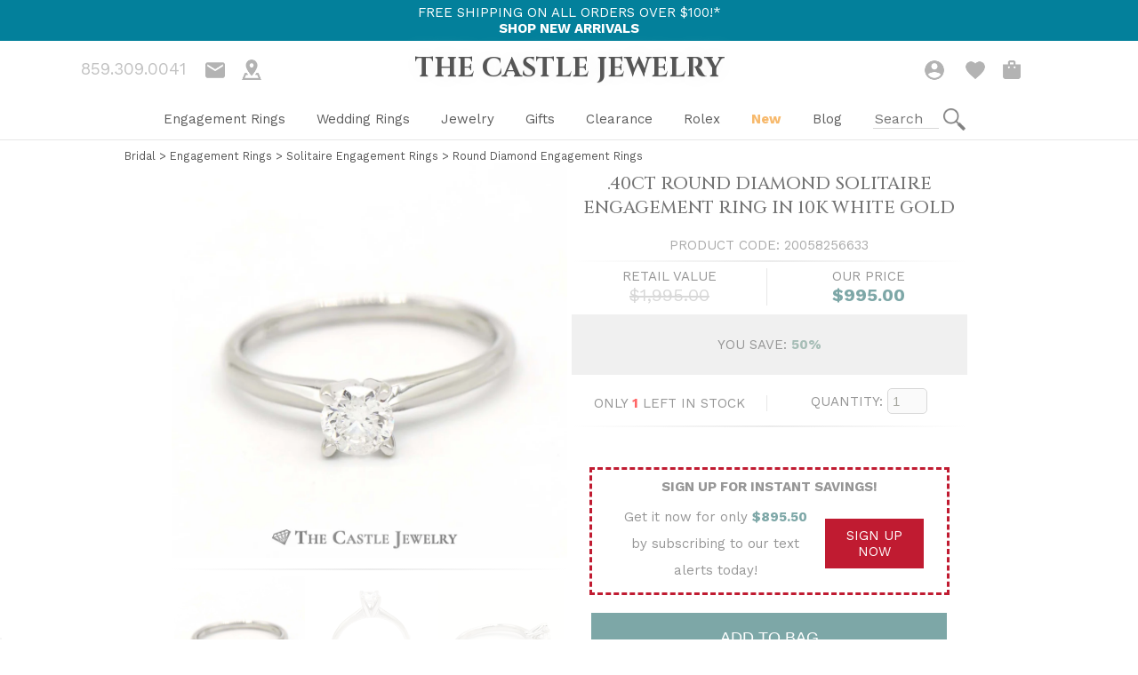

--- FILE ---
content_type: text/html; charset=utf-8
request_url: https://thecastlejewelry.com/products/40ct-round-diamond-solitaire-engagement-ring-in-10k-white-gold
body_size: 31717
content:
<!doctype html>
<html lang="en">
  <head>
    <script src="https://code.jquery.com/jquery-3.6.4.min.js" integrity="sha256-oP6HI9z1XaZNBrJURtCoUT5SUnxFr8s3BzRl+cbzUq8=" crossorigin="anonymous" async="async"></script>
<script src="https://www.paypal.com/sdk/js?client-id=Ae5CeRvmtAy9x6q2I25jYMbN4mjgAMI-ewdIS74MDgAGceBumATGdjjVkhBFuAudnUvZd7f4aR_QVvbD&components=messages" data-namespace="paypal2" defer="defer"></script>

<!-- Google tag (gtag.js) -->
<script async="async" src="https://www.googletagmanager.com/gtag/js?id=G-LL1SLZJ222"></script>
<script>
  window.dataLayer = window.dataLayer || [];
  function gtag() {
    dataLayer.push(arguments);
  }
  gtag('js', new Date());

  gtag('config', 'G-LL1SLZJ222');
</script>
<!-- Google Tag Manager (noscript) -->
<noscript><iframe src="https://www.googletagmanager.com/ns.html?id=GTM-K2ZV4Q"
height="0" width="0" style="display:none;visibility:hidden"></iframe></noscript>
<!-- End Google Tag Manager (noscript) -->

    
<meta name="apple-mobile-web-app-capable" content="yes" />     
<meta charset="utf-8">
<meta http-equiv="X-UA-Compatible" content="IE=edge">
<meta name="viewport" content="width=device-width,initial-scale=1">
<meta name="theme-color" content="">
  <link rel="canonical" href="https://thecastlejewelry.com/products/40ct-round-diamond-solitaire-engagement-ring-in-10k-white-gold"><title>.40ct Round Diamond Solitaire Engagement Ring in 10k White Gold
&ndash; The Castle Jewelry</title><meta name="description" content="This classic engagement ring design features a .40ct diamond solitaire crafted in 10k white gold.">









<meta property="og:site_name" content="The Castle Jewelry">
<meta property="og:url" content="https://thecastlejewelry.com/products/40ct-round-diamond-solitaire-engagement-ring-in-10k-white-gold">
<meta property="og:title" content=".40ct Round Diamond Solitaire Engagement Ring in 10k White Gold">
<meta property="og:type" content="product">
<meta property="og:description" content="This classic engagement ring design features a .40ct diamond solitaire crafted in 10k white gold."><meta property="product:availability" content="instock">
  <meta property="product:price:amount" content="995.00">
  <meta property="product:price:currency" content="USD"><meta property="og:image" content="http://thecastlejewelry.com/cdn/shop/products/20058256633.jpg?v=1645649696">
      <meta property="og:image:secure_url" content="https://thecastlejewelry.com/cdn/shop/products/20058256633.jpg?v=1645649696">
      <meta property="og:image:width" content="1600">
      <meta property="og:image:height" content="1600">
      <meta property="og:image:alt" content=".40ct Round Diamond Solitaire Engagement Ring in 10k White Gold"><meta property="og:image" content="http://thecastlejewelry.com/cdn/shop/products/20058256633fv.jpg?v=1645649696">
      <meta property="og:image:secure_url" content="https://thecastlejewelry.com/cdn/shop/products/20058256633fv.jpg?v=1645649696">
      <meta property="og:image:width" content="1600">
      <meta property="og:image:height" content="1600">
      <meta property="og:image:alt" content=".40ct Round Diamond Solitaire Engagement Ring in 10k White Gold"><meta property="og:image" content="http://thecastlejewelry.com/cdn/shop/products/20058256633sv.jpg?v=1645649696">
      <meta property="og:image:secure_url" content="https://thecastlejewelry.com/cdn/shop/products/20058256633sv.jpg?v=1645649696">
      <meta property="og:image:width" content="1600">
      <meta property="og:image:height" content="1601">
      <meta property="og:image:alt" content=".40ct Round Diamond Solitaire Engagement Ring in 10k White Gold">

<meta name="twitter:site" content="@">
<meta name="twitter:card" content="summary_large_image">
<meta name="twitter:title" content=".40ct Round Diamond Solitaire Engagement Ring in 10k White Gold">
<meta name="twitter:description" content="This classic engagement ring design features a .40ct diamond solitaire crafted in 10k white gold.">

        
    <script>window.performance && window.performance.mark && window.performance.mark('shopify.content_for_header.start');</script><meta name="google-site-verification" content="YLVdb4EKbmv6tRU2zHWbyU8N38JjGaRNZ-r-OyKlOMw">
<meta name="facebook-domain-verification" content="17bsjigw6wc9zw3z9tn5c0ywhcs676">
<meta id="shopify-digital-wallet" name="shopify-digital-wallet" content="/24088969280/digital_wallets/dialog">
<meta name="shopify-checkout-api-token" content="c0b85f55ffd93eccaa36c064b495159c">
<meta id="in-context-paypal-metadata" data-shop-id="24088969280" data-venmo-supported="true" data-environment="production" data-locale="en_US" data-paypal-v4="true" data-currency="USD">
<link rel="alternate" type="application/json+oembed" href="https://thecastlejewelry.com/products/40ct-round-diamond-solitaire-engagement-ring-in-10k-white-gold.oembed">
<script async="async" src="/checkouts/internal/preloads.js?locale=en-US"></script>
<script id="shopify-features" type="application/json">{"accessToken":"c0b85f55ffd93eccaa36c064b495159c","betas":["rich-media-storefront-analytics"],"domain":"thecastlejewelry.com","predictiveSearch":true,"shopId":24088969280,"locale":"en"}</script>
<script>var Shopify = Shopify || {};
Shopify.shop = "thecastlejewelry.myshopify.com";
Shopify.locale = "en";
Shopify.currency = {"active":"USD","rate":"1.0"};
Shopify.country = "US";
Shopify.theme = {"name":"Showcase 1.4.2 - Combo Deal Replacement","id":136292827366,"schema_name":"Skeleton theme","schema_version":"1.0.0","theme_store_id":null,"role":"main"};
Shopify.theme.handle = "null";
Shopify.theme.style = {"id":null,"handle":null};
Shopify.cdnHost = "thecastlejewelry.com/cdn";
Shopify.routes = Shopify.routes || {};
Shopify.routes.root = "/";</script>
<script type="module">!function(o){(o.Shopify=o.Shopify||{}).modules=!0}(window);</script>
<script>!function(o){function n(){var o=[];function n(){o.push(Array.prototype.slice.apply(arguments))}return n.q=o,n}var t=o.Shopify=o.Shopify||{};t.loadFeatures=n(),t.autoloadFeatures=n()}(window);</script>
<script id="shop-js-analytics" type="application/json">{"pageType":"product"}</script>
<script defer="defer" async type="module" src="//thecastlejewelry.com/cdn/shopifycloud/shop-js/modules/v2/client.init-shop-cart-sync_BdyHc3Nr.en.esm.js"></script>
<script defer="defer" async type="module" src="//thecastlejewelry.com/cdn/shopifycloud/shop-js/modules/v2/chunk.common_Daul8nwZ.esm.js"></script>
<script type="module">
  await import("//thecastlejewelry.com/cdn/shopifycloud/shop-js/modules/v2/client.init-shop-cart-sync_BdyHc3Nr.en.esm.js");
await import("//thecastlejewelry.com/cdn/shopifycloud/shop-js/modules/v2/chunk.common_Daul8nwZ.esm.js");

  window.Shopify.SignInWithShop?.initShopCartSync?.({"fedCMEnabled":true,"windoidEnabled":true});

</script>
<script>(function() {
  var isLoaded = false;
  function asyncLoad() {
    if (isLoaded) return;
    isLoaded = true;
    var urls = ["https:\/\/d174f84q5mcorf.cloudfront.net\/v2\/src7CzOMMYa7mYXw2Ub4Eg\/zaius-shopify.js?shop=thecastlejewelry.myshopify.com","https:\/\/cookie-bar.salessquad.co.uk\/scripts\/fcb_09c9b4abfbb30107ccebfa1a7af96d5c.js?shop=thecastlejewelry.myshopify.com","https:\/\/customer-first-focus.b-cdn.net\/cffPCLoader_min.js?shop=thecastlejewelry.myshopify.com","https:\/\/searchanise-ef84.kxcdn.com\/widgets\/shopify\/init.js?a=1v3V3m7I1Q\u0026shop=thecastlejewelry.myshopify.com"];
    for (var i = 0; i < urls.length; i++) {
      var s = document.createElement('script');
      s.type = 'text/javascript';
      s.async = true;
      s.src = urls[i];
      var x = document.getElementsByTagName('script')[0];
      x.parentNode.insertBefore(s, x);
    }
  };
  if(window.attachEvent) {
    window.attachEvent('onload', asyncLoad);
  } else {
    window.addEventListener('load', asyncLoad, false);
  }
})();</script>
<script id="__st">var __st={"a":24088969280,"offset":-18000,"reqid":"efc76924-9845-4bce-b630-ee0718a4f5da-1768991960","pageurl":"thecastlejewelry.com\/products\/40ct-round-diamond-solitaire-engagement-ring-in-10k-white-gold","u":"13567b779fcb","p":"product","rtyp":"product","rid":7636454965478};</script>
<script>window.ShopifyPaypalV4VisibilityTracking = true;</script>
<script id="captcha-bootstrap">!function(){'use strict';const t='contact',e='account',n='new_comment',o=[[t,t],['blogs',n],['comments',n],[t,'customer']],c=[[e,'customer_login'],[e,'guest_login'],[e,'recover_customer_password'],[e,'create_customer']],r=t=>t.map((([t,e])=>`form[action*='/${t}']:not([data-nocaptcha='true']) input[name='form_type'][value='${e}']`)).join(','),a=t=>()=>t?[...document.querySelectorAll(t)].map((t=>t.form)):[];function s(){const t=[...o],e=r(t);return a(e)}const i='password',u='form_key',d=['recaptcha-v3-token','g-recaptcha-response','h-captcha-response',i],f=()=>{try{return window.sessionStorage}catch{return}},m='__shopify_v',_=t=>t.elements[u];function p(t,e,n=!1){try{const o=window.sessionStorage,c=JSON.parse(o.getItem(e)),{data:r}=function(t){const{data:e,action:n}=t;return t[m]||n?{data:e,action:n}:{data:t,action:n}}(c);for(const[e,n]of Object.entries(r))t.elements[e]&&(t.elements[e].value=n);n&&o.removeItem(e)}catch(o){console.error('form repopulation failed',{error:o})}}const l='form_type',E='cptcha';function T(t){t.dataset[E]=!0}const w=window,h=w.document,L='Shopify',v='ce_forms',y='captcha';let A=!1;((t,e)=>{const n=(g='f06e6c50-85a8-45c8-87d0-21a2b65856fe',I='https://cdn.shopify.com/shopifycloud/storefront-forms-hcaptcha/ce_storefront_forms_captcha_hcaptcha.v1.5.2.iife.js',D={infoText:'Protected by hCaptcha',privacyText:'Privacy',termsText:'Terms'},(t,e,n)=>{const o=w[L][v],c=o.bindForm;if(c)return c(t,g,e,D).then(n);var r;o.q.push([[t,g,e,D],n]),r=I,A||(h.body.append(Object.assign(h.createElement('script'),{id:'captcha-provider',async:!0,src:r})),A=!0)});var g,I,D;w[L]=w[L]||{},w[L][v]=w[L][v]||{},w[L][v].q=[],w[L][y]=w[L][y]||{},w[L][y].protect=function(t,e){n(t,void 0,e),T(t)},Object.freeze(w[L][y]),function(t,e,n,w,h,L){const[v,y,A,g]=function(t,e,n){const i=e?o:[],u=t?c:[],d=[...i,...u],f=r(d),m=r(i),_=r(d.filter((([t,e])=>n.includes(e))));return[a(f),a(m),a(_),s()]}(w,h,L),I=t=>{const e=t.target;return e instanceof HTMLFormElement?e:e&&e.form},D=t=>v().includes(t);t.addEventListener('submit',(t=>{const e=I(t);if(!e)return;const n=D(e)&&!e.dataset.hcaptchaBound&&!e.dataset.recaptchaBound,o=_(e),c=g().includes(e)&&(!o||!o.value);(n||c)&&t.preventDefault(),c&&!n&&(function(t){try{if(!f())return;!function(t){const e=f();if(!e)return;const n=_(t);if(!n)return;const o=n.value;o&&e.removeItem(o)}(t);const e=Array.from(Array(32),(()=>Math.random().toString(36)[2])).join('');!function(t,e){_(t)||t.append(Object.assign(document.createElement('input'),{type:'hidden',name:u})),t.elements[u].value=e}(t,e),function(t,e){const n=f();if(!n)return;const o=[...t.querySelectorAll(`input[type='${i}']`)].map((({name:t})=>t)),c=[...d,...o],r={};for(const[a,s]of new FormData(t).entries())c.includes(a)||(r[a]=s);n.setItem(e,JSON.stringify({[m]:1,action:t.action,data:r}))}(t,e)}catch(e){console.error('failed to persist form',e)}}(e),e.submit())}));const S=(t,e)=>{t&&!t.dataset[E]&&(n(t,e.some((e=>e===t))),T(t))};for(const o of['focusin','change'])t.addEventListener(o,(t=>{const e=I(t);D(e)&&S(e,y())}));const B=e.get('form_key'),M=e.get(l),P=B&&M;t.addEventListener('DOMContentLoaded',(()=>{const t=y();if(P)for(const e of t)e.elements[l].value===M&&p(e,B);[...new Set([...A(),...v().filter((t=>'true'===t.dataset.shopifyCaptcha))])].forEach((e=>S(e,t)))}))}(h,new URLSearchParams(w.location.search),n,t,e,['guest_login'])})(!0,!0)}();</script>
<script integrity="sha256-4kQ18oKyAcykRKYeNunJcIwy7WH5gtpwJnB7kiuLZ1E=" data-source-attribution="shopify.loadfeatures" defer="defer" src="//thecastlejewelry.com/cdn/shopifycloud/storefront/assets/storefront/load_feature-a0a9edcb.js" crossorigin="anonymous"></script>
<script data-source-attribution="shopify.dynamic_checkout.dynamic.init">var Shopify=Shopify||{};Shopify.PaymentButton=Shopify.PaymentButton||{isStorefrontPortableWallets:!0,init:function(){window.Shopify.PaymentButton.init=function(){};var t=document.createElement("script");t.src="https://thecastlejewelry.com/cdn/shopifycloud/portable-wallets/latest/portable-wallets.en.js",t.type="module",document.head.appendChild(t)}};
</script>
<script data-source-attribution="shopify.dynamic_checkout.buyer_consent">
  function portableWalletsHideBuyerConsent(e){var t=document.getElementById("shopify-buyer-consent"),n=document.getElementById("shopify-subscription-policy-button");t&&n&&(t.classList.add("hidden"),t.setAttribute("aria-hidden","true"),n.removeEventListener("click",e))}function portableWalletsShowBuyerConsent(e){var t=document.getElementById("shopify-buyer-consent"),n=document.getElementById("shopify-subscription-policy-button");t&&n&&(t.classList.remove("hidden"),t.removeAttribute("aria-hidden"),n.addEventListener("click",e))}window.Shopify?.PaymentButton&&(window.Shopify.PaymentButton.hideBuyerConsent=portableWalletsHideBuyerConsent,window.Shopify.PaymentButton.showBuyerConsent=portableWalletsShowBuyerConsent);
</script>
<script data-source-attribution="shopify.dynamic_checkout.cart.bootstrap">document.addEventListener("DOMContentLoaded",(function(){function t(){return document.querySelector("shopify-accelerated-checkout-cart, shopify-accelerated-checkout")}if(t())Shopify.PaymentButton.init();else{new MutationObserver((function(e,n){t()&&(Shopify.PaymentButton.init(),n.disconnect())})).observe(document.body,{childList:!0,subtree:!0})}}));
</script>
<link id="shopify-accelerated-checkout-styles" rel="stylesheet" media="screen" href="https://thecastlejewelry.com/cdn/shopifycloud/portable-wallets/latest/accelerated-checkout-backwards-compat.css" crossorigin="anonymous">
<style id="shopify-accelerated-checkout-cart">
        #shopify-buyer-consent {
  margin-top: 1em;
  display: inline-block;
  width: 100%;
}

#shopify-buyer-consent.hidden {
  display: none;
}

#shopify-subscription-policy-button {
  background: none;
  border: none;
  padding: 0;
  text-decoration: underline;
  font-size: inherit;
  cursor: pointer;
}

#shopify-subscription-policy-button::before {
  box-shadow: none;
}

      </style>

<script>window.performance && window.performance.mark && window.performance.mark('shopify.content_for_header.end');</script>
    <link rel="shortcut icon" href="//thecastlejewelry.com/cdn/shop/t/17/assets/favicon.png?v=74838594295558005231668618601" type="image/png"/>
    



<script type="text/javascript">
window.dataLayer = window.dataLayer || [];

window.appStart = function(){
  window.productPageHandle = function(){

    var productName = ".40ct Round Diamond Solitaire Engagement Ring in 10k White Gold";
    var productId = "7636454965478";
    var productPrice = "995.00";
    var productBrand = "The Castle Jewelry";
    var productCollection = "Anniversary Gifts";
    var productType = "Ring";
    var productSku = "20058256633";
    var productVariantId = "42479870935270";
    var productVariantTitle = "Default Title";

    window.dataLayer.push({
      event: "analyzify_productDetail",
      productId: productId,
      productName: productName,
      productPrice: productPrice,
      productBrand: productBrand,
      productCategory: productCollection,
      productType: productType,
      productSku: productSku,
      productVariantId: productVariantId,
      productVariantTitle: productVariantTitle,
      currency: "USD",
    });
  };

  window.allPageHandle = function(){
    window.dataLayer.push({
      event: "ga4kit_info",
      contentGroup: "product",
      
        userType: "visitor",
      
    });
  };
  allPageHandle();
      
  
    productPageHandle();
  

}
appStart();
</script>
    <link rel="preconnect" href="https://fonts.googleapis.com">
<link rel="preconnect" href="https://fonts.gstatic.com" crossorigin>
<link href="https://fonts.googleapis.com/css2?family=Cinzel:wght@400;500;600;700;800;900&family=Playfair+Display:ital,wght@0,400;0,500;0,600;0,700;0,800;0,900;1,400;1,500;1,600;1,700;1,800;1,900&family=Roboto+Condensed:ital,wght@0,300;0,400;0,700;1,300;1,400;1,700&family=Work+Sans:ital,wght@0,100;0,200;0,300;0,400;0,500;0,600;0,700;0,800;0,900;1,100;1,200;1,300;1,400;1,500;1,600;1,700;1,800;1,900&display=swap" rel="stylesheet">
  
  <link href="https://monorail-edge.shopifysvc.com" rel="dns-prefetch">
<script>(function(){if ("sendBeacon" in navigator && "performance" in window) {try {var session_token_from_headers = performance.getEntriesByType('navigation')[0].serverTiming.find(x => x.name == '_s').description;} catch {var session_token_from_headers = undefined;}var session_cookie_matches = document.cookie.match(/_shopify_s=([^;]*)/);var session_token_from_cookie = session_cookie_matches && session_cookie_matches.length === 2 ? session_cookie_matches[1] : "";var session_token = session_token_from_headers || session_token_from_cookie || "";function handle_abandonment_event(e) {var entries = performance.getEntries().filter(function(entry) {return /monorail-edge.shopifysvc.com/.test(entry.name);});if (!window.abandonment_tracked && entries.length === 0) {window.abandonment_tracked = true;var currentMs = Date.now();var navigation_start = performance.timing.navigationStart;var payload = {shop_id: 24088969280,url: window.location.href,navigation_start,duration: currentMs - navigation_start,session_token,page_type: "product"};window.navigator.sendBeacon("https://monorail-edge.shopifysvc.com/v1/produce", JSON.stringify({schema_id: "online_store_buyer_site_abandonment/1.1",payload: payload,metadata: {event_created_at_ms: currentMs,event_sent_at_ms: currentMs}}));}}window.addEventListener('pagehide', handle_abandonment_event);}}());</script>
<script id="web-pixels-manager-setup">(function e(e,d,r,n,o){if(void 0===o&&(o={}),!Boolean(null===(a=null===(i=window.Shopify)||void 0===i?void 0:i.analytics)||void 0===a?void 0:a.replayQueue)){var i,a;window.Shopify=window.Shopify||{};var t=window.Shopify;t.analytics=t.analytics||{};var s=t.analytics;s.replayQueue=[],s.publish=function(e,d,r){return s.replayQueue.push([e,d,r]),!0};try{self.performance.mark("wpm:start")}catch(e){}var l=function(){var e={modern:/Edge?\/(1{2}[4-9]|1[2-9]\d|[2-9]\d{2}|\d{4,})\.\d+(\.\d+|)|Firefox\/(1{2}[4-9]|1[2-9]\d|[2-9]\d{2}|\d{4,})\.\d+(\.\d+|)|Chrom(ium|e)\/(9{2}|\d{3,})\.\d+(\.\d+|)|(Maci|X1{2}).+ Version\/(15\.\d+|(1[6-9]|[2-9]\d|\d{3,})\.\d+)([,.]\d+|)( \(\w+\)|)( Mobile\/\w+|) Safari\/|Chrome.+OPR\/(9{2}|\d{3,})\.\d+\.\d+|(CPU[ +]OS|iPhone[ +]OS|CPU[ +]iPhone|CPU IPhone OS|CPU iPad OS)[ +]+(15[._]\d+|(1[6-9]|[2-9]\d|\d{3,})[._]\d+)([._]\d+|)|Android:?[ /-](13[3-9]|1[4-9]\d|[2-9]\d{2}|\d{4,})(\.\d+|)(\.\d+|)|Android.+Firefox\/(13[5-9]|1[4-9]\d|[2-9]\d{2}|\d{4,})\.\d+(\.\d+|)|Android.+Chrom(ium|e)\/(13[3-9]|1[4-9]\d|[2-9]\d{2}|\d{4,})\.\d+(\.\d+|)|SamsungBrowser\/([2-9]\d|\d{3,})\.\d+/,legacy:/Edge?\/(1[6-9]|[2-9]\d|\d{3,})\.\d+(\.\d+|)|Firefox\/(5[4-9]|[6-9]\d|\d{3,})\.\d+(\.\d+|)|Chrom(ium|e)\/(5[1-9]|[6-9]\d|\d{3,})\.\d+(\.\d+|)([\d.]+$|.*Safari\/(?![\d.]+ Edge\/[\d.]+$))|(Maci|X1{2}).+ Version\/(10\.\d+|(1[1-9]|[2-9]\d|\d{3,})\.\d+)([,.]\d+|)( \(\w+\)|)( Mobile\/\w+|) Safari\/|Chrome.+OPR\/(3[89]|[4-9]\d|\d{3,})\.\d+\.\d+|(CPU[ +]OS|iPhone[ +]OS|CPU[ +]iPhone|CPU IPhone OS|CPU iPad OS)[ +]+(10[._]\d+|(1[1-9]|[2-9]\d|\d{3,})[._]\d+)([._]\d+|)|Android:?[ /-](13[3-9]|1[4-9]\d|[2-9]\d{2}|\d{4,})(\.\d+|)(\.\d+|)|Mobile Safari.+OPR\/([89]\d|\d{3,})\.\d+\.\d+|Android.+Firefox\/(13[5-9]|1[4-9]\d|[2-9]\d{2}|\d{4,})\.\d+(\.\d+|)|Android.+Chrom(ium|e)\/(13[3-9]|1[4-9]\d|[2-9]\d{2}|\d{4,})\.\d+(\.\d+|)|Android.+(UC? ?Browser|UCWEB|U3)[ /]?(15\.([5-9]|\d{2,})|(1[6-9]|[2-9]\d|\d{3,})\.\d+)\.\d+|SamsungBrowser\/(5\.\d+|([6-9]|\d{2,})\.\d+)|Android.+MQ{2}Browser\/(14(\.(9|\d{2,})|)|(1[5-9]|[2-9]\d|\d{3,})(\.\d+|))(\.\d+|)|K[Aa][Ii]OS\/(3\.\d+|([4-9]|\d{2,})\.\d+)(\.\d+|)/},d=e.modern,r=e.legacy,n=navigator.userAgent;return n.match(d)?"modern":n.match(r)?"legacy":"unknown"}(),u="modern"===l?"modern":"legacy",c=(null!=n?n:{modern:"",legacy:""})[u],f=function(e){return[e.baseUrl,"/wpm","/b",e.hashVersion,"modern"===e.buildTarget?"m":"l",".js"].join("")}({baseUrl:d,hashVersion:r,buildTarget:u}),m=function(e){var d=e.version,r=e.bundleTarget,n=e.surface,o=e.pageUrl,i=e.monorailEndpoint;return{emit:function(e){var a=e.status,t=e.errorMsg,s=(new Date).getTime(),l=JSON.stringify({metadata:{event_sent_at_ms:s},events:[{schema_id:"web_pixels_manager_load/3.1",payload:{version:d,bundle_target:r,page_url:o,status:a,surface:n,error_msg:t},metadata:{event_created_at_ms:s}}]});if(!i)return console&&console.warn&&console.warn("[Web Pixels Manager] No Monorail endpoint provided, skipping logging."),!1;try{return self.navigator.sendBeacon.bind(self.navigator)(i,l)}catch(e){}var u=new XMLHttpRequest;try{return u.open("POST",i,!0),u.setRequestHeader("Content-Type","text/plain"),u.send(l),!0}catch(e){return console&&console.warn&&console.warn("[Web Pixels Manager] Got an unhandled error while logging to Monorail."),!1}}}}({version:r,bundleTarget:l,surface:e.surface,pageUrl:self.location.href,monorailEndpoint:e.monorailEndpoint});try{o.browserTarget=l,function(e){var d=e.src,r=e.async,n=void 0===r||r,o=e.onload,i=e.onerror,a=e.sri,t=e.scriptDataAttributes,s=void 0===t?{}:t,l=document.createElement("script"),u=document.querySelector("head"),c=document.querySelector("body");if(l.async=n,l.src=d,a&&(l.integrity=a,l.crossOrigin="anonymous"),s)for(var f in s)if(Object.prototype.hasOwnProperty.call(s,f))try{l.dataset[f]=s[f]}catch(e){}if(o&&l.addEventListener("load",o),i&&l.addEventListener("error",i),u)u.appendChild(l);else{if(!c)throw new Error("Did not find a head or body element to append the script");c.appendChild(l)}}({src:f,async:!0,onload:function(){if(!function(){var e,d;return Boolean(null===(d=null===(e=window.Shopify)||void 0===e?void 0:e.analytics)||void 0===d?void 0:d.initialized)}()){var d=window.webPixelsManager.init(e)||void 0;if(d){var r=window.Shopify.analytics;r.replayQueue.forEach((function(e){var r=e[0],n=e[1],o=e[2];d.publishCustomEvent(r,n,o)})),r.replayQueue=[],r.publish=d.publishCustomEvent,r.visitor=d.visitor,r.initialized=!0}}},onerror:function(){return m.emit({status:"failed",errorMsg:"".concat(f," has failed to load")})},sri:function(e){var d=/^sha384-[A-Za-z0-9+/=]+$/;return"string"==typeof e&&d.test(e)}(c)?c:"",scriptDataAttributes:o}),m.emit({status:"loading"})}catch(e){m.emit({status:"failed",errorMsg:(null==e?void 0:e.message)||"Unknown error"})}}})({shopId: 24088969280,storefrontBaseUrl: "https://thecastlejewelry.com",extensionsBaseUrl: "https://extensions.shopifycdn.com/cdn/shopifycloud/web-pixels-manager",monorailEndpoint: "https://monorail-edge.shopifysvc.com/unstable/produce_batch",surface: "storefront-renderer",enabledBetaFlags: ["2dca8a86"],webPixelsConfigList: [{"id":"447381734","configuration":"{\"config\":\"{\\\"google_tag_ids\\\":[\\\"G-LL1SLZJ222\\\",\\\"AW-1032938273\\\",\\\"GT-PHRZ8BM\\\"],\\\"target_country\\\":\\\"US\\\",\\\"gtag_events\\\":[{\\\"type\\\":\\\"begin_checkout\\\",\\\"action_label\\\":[\\\"G-LL1SLZJ222\\\",\\\"AW-1032938273\\\/Gm_SCMr72K8BEKHGxewD\\\"]},{\\\"type\\\":\\\"search\\\",\\\"action_label\\\":[\\\"G-LL1SLZJ222\\\",\\\"AW-1032938273\\\/LwykCM372K8BEKHGxewD\\\"]},{\\\"type\\\":\\\"view_item\\\",\\\"action_label\\\":[\\\"G-LL1SLZJ222\\\",\\\"AW-1032938273\\\/T6gBCMT72K8BEKHGxewD\\\",\\\"MC-FPVVSQFVD1\\\"]},{\\\"type\\\":\\\"purchase\\\",\\\"action_label\\\":[\\\"G-LL1SLZJ222\\\",\\\"AW-1032938273\\\/V91oCMH72K8BEKHGxewD\\\",\\\"MC-FPVVSQFVD1\\\"]},{\\\"type\\\":\\\"page_view\\\",\\\"action_label\\\":[\\\"G-LL1SLZJ222\\\",\\\"AW-1032938273\\\/4KDgCL772K8BEKHGxewD\\\",\\\"MC-FPVVSQFVD1\\\"]},{\\\"type\\\":\\\"add_payment_info\\\",\\\"action_label\\\":[\\\"G-LL1SLZJ222\\\",\\\"AW-1032938273\\\/a78KCND72K8BEKHGxewD\\\"]},{\\\"type\\\":\\\"add_to_cart\\\",\\\"action_label\\\":[\\\"G-LL1SLZJ222\\\",\\\"AW-1032938273\\\/ZMxjCMf72K8BEKHGxewD\\\"]}],\\\"enable_monitoring_mode\\\":false}\"}","eventPayloadVersion":"v1","runtimeContext":"OPEN","scriptVersion":"b2a88bafab3e21179ed38636efcd8a93","type":"APP","apiClientId":1780363,"privacyPurposes":[],"dataSharingAdjustments":{"protectedCustomerApprovalScopes":["read_customer_address","read_customer_email","read_customer_name","read_customer_personal_data","read_customer_phone"]}},{"id":"385712358","configuration":"{\"pixelCode\":\"CE91J03C77UE5MMFAPS0\"}","eventPayloadVersion":"v1","runtimeContext":"STRICT","scriptVersion":"22e92c2ad45662f435e4801458fb78cc","type":"APP","apiClientId":4383523,"privacyPurposes":["ANALYTICS","MARKETING","SALE_OF_DATA"],"dataSharingAdjustments":{"protectedCustomerApprovalScopes":["read_customer_address","read_customer_email","read_customer_name","read_customer_personal_data","read_customer_phone"]}},{"id":"208339174","configuration":"{\"pixel_id\":\"1830611350499132\",\"pixel_type\":\"facebook_pixel\",\"metaapp_system_user_token\":\"-\"}","eventPayloadVersion":"v1","runtimeContext":"OPEN","scriptVersion":"ca16bc87fe92b6042fbaa3acc2fbdaa6","type":"APP","apiClientId":2329312,"privacyPurposes":["ANALYTICS","MARKETING","SALE_OF_DATA"],"dataSharingAdjustments":{"protectedCustomerApprovalScopes":["read_customer_address","read_customer_email","read_customer_name","read_customer_personal_data","read_customer_phone"]}},{"id":"66715878","configuration":"{\"tagID\":\"2614073865460\"}","eventPayloadVersion":"v1","runtimeContext":"STRICT","scriptVersion":"18031546ee651571ed29edbe71a3550b","type":"APP","apiClientId":3009811,"privacyPurposes":["ANALYTICS","MARKETING","SALE_OF_DATA"],"dataSharingAdjustments":{"protectedCustomerApprovalScopes":["read_customer_address","read_customer_email","read_customer_name","read_customer_personal_data","read_customer_phone"]}},{"id":"49938662","configuration":"{\"apiKey\":\"1v3V3m7I1Q\", \"host\":\"searchserverapi.com\"}","eventPayloadVersion":"v1","runtimeContext":"STRICT","scriptVersion":"5559ea45e47b67d15b30b79e7c6719da","type":"APP","apiClientId":578825,"privacyPurposes":["ANALYTICS"],"dataSharingAdjustments":{"protectedCustomerApprovalScopes":["read_customer_personal_data"]}},{"id":"56754406","eventPayloadVersion":"v1","runtimeContext":"LAX","scriptVersion":"1","type":"CUSTOM","privacyPurposes":["MARKETING"],"name":"Meta pixel (migrated)"},{"id":"shopify-app-pixel","configuration":"{}","eventPayloadVersion":"v1","runtimeContext":"STRICT","scriptVersion":"0450","apiClientId":"shopify-pixel","type":"APP","privacyPurposes":["ANALYTICS","MARKETING"]},{"id":"shopify-custom-pixel","eventPayloadVersion":"v1","runtimeContext":"LAX","scriptVersion":"0450","apiClientId":"shopify-pixel","type":"CUSTOM","privacyPurposes":["ANALYTICS","MARKETING"]}],isMerchantRequest: false,initData: {"shop":{"name":"The Castle Jewelry","paymentSettings":{"currencyCode":"USD"},"myshopifyDomain":"thecastlejewelry.myshopify.com","countryCode":"US","storefrontUrl":"https:\/\/thecastlejewelry.com"},"customer":null,"cart":null,"checkout":null,"productVariants":[{"price":{"amount":995.0,"currencyCode":"USD"},"product":{"title":".40ct Round Diamond Solitaire Engagement Ring in 10k White Gold","vendor":"The Castle Jewelry","id":"7636454965478","untranslatedTitle":".40ct Round Diamond Solitaire Engagement Ring in 10k White Gold","url":"\/products\/40ct-round-diamond-solitaire-engagement-ring-in-10k-white-gold","type":"Ring"},"id":"42479870935270","image":{"src":"\/\/thecastlejewelry.com\/cdn\/shop\/products\/20058256633.jpg?v=1645649696"},"sku":"20058256633","title":"Default Title","untranslatedTitle":"Default Title"}],"purchasingCompany":null},},"https://thecastlejewelry.com/cdn","fcfee988w5aeb613cpc8e4bc33m6693e112",{"modern":"","legacy":""},{"shopId":"24088969280","storefrontBaseUrl":"https:\/\/thecastlejewelry.com","extensionBaseUrl":"https:\/\/extensions.shopifycdn.com\/cdn\/shopifycloud\/web-pixels-manager","surface":"storefront-renderer","enabledBetaFlags":"[\"2dca8a86\"]","isMerchantRequest":"false","hashVersion":"fcfee988w5aeb613cpc8e4bc33m6693e112","publish":"custom","events":"[[\"page_viewed\",{}],[\"product_viewed\",{\"productVariant\":{\"price\":{\"amount\":995.0,\"currencyCode\":\"USD\"},\"product\":{\"title\":\".40ct Round Diamond Solitaire Engagement Ring in 10k White Gold\",\"vendor\":\"The Castle Jewelry\",\"id\":\"7636454965478\",\"untranslatedTitle\":\".40ct Round Diamond Solitaire Engagement Ring in 10k White Gold\",\"url\":\"\/products\/40ct-round-diamond-solitaire-engagement-ring-in-10k-white-gold\",\"type\":\"Ring\"},\"id\":\"42479870935270\",\"image\":{\"src\":\"\/\/thecastlejewelry.com\/cdn\/shop\/products\/20058256633.jpg?v=1645649696\"},\"sku\":\"20058256633\",\"title\":\"Default Title\",\"untranslatedTitle\":\"Default Title\"}}]]"});</script><script>
  window.ShopifyAnalytics = window.ShopifyAnalytics || {};
  window.ShopifyAnalytics.meta = window.ShopifyAnalytics.meta || {};
  window.ShopifyAnalytics.meta.currency = 'USD';
  var meta = {"product":{"id":7636454965478,"gid":"gid:\/\/shopify\/Product\/7636454965478","vendor":"The Castle Jewelry","type":"Ring","handle":"40ct-round-diamond-solitaire-engagement-ring-in-10k-white-gold","variants":[{"id":42479870935270,"price":99500,"name":".40ct Round Diamond Solitaire Engagement Ring in 10k White Gold","public_title":null,"sku":"20058256633"}],"remote":false},"page":{"pageType":"product","resourceType":"product","resourceId":7636454965478,"requestId":"efc76924-9845-4bce-b630-ee0718a4f5da-1768991960"}};
  for (var attr in meta) {
    window.ShopifyAnalytics.meta[attr] = meta[attr];
  }
</script>
<script class="analytics">
  (function () {
    var customDocumentWrite = function(content) {
      var jquery = null;

      if (window.jQuery) {
        jquery = window.jQuery;
      } else if (window.Checkout && window.Checkout.$) {
        jquery = window.Checkout.$;
      }

      if (jquery) {
        jquery('body').append(content);
      }
    };

    var hasLoggedConversion = function(token) {
      if (token) {
        return document.cookie.indexOf('loggedConversion=' + token) !== -1;
      }
      return false;
    }

    var setCookieIfConversion = function(token) {
      if (token) {
        var twoMonthsFromNow = new Date(Date.now());
        twoMonthsFromNow.setMonth(twoMonthsFromNow.getMonth() + 2);

        document.cookie = 'loggedConversion=' + token + '; expires=' + twoMonthsFromNow;
      }
    }

    var trekkie = window.ShopifyAnalytics.lib = window.trekkie = window.trekkie || [];
    if (trekkie.integrations) {
      return;
    }
    trekkie.methods = [
      'identify',
      'page',
      'ready',
      'track',
      'trackForm',
      'trackLink'
    ];
    trekkie.factory = function(method) {
      return function() {
        var args = Array.prototype.slice.call(arguments);
        args.unshift(method);
        trekkie.push(args);
        return trekkie;
      };
    };
    for (var i = 0; i < trekkie.methods.length; i++) {
      var key = trekkie.methods[i];
      trekkie[key] = trekkie.factory(key);
    }
    trekkie.load = function(config) {
      trekkie.config = config || {};
      trekkie.config.initialDocumentCookie = document.cookie;
      var first = document.getElementsByTagName('script')[0];
      var script = document.createElement('script');
      script.type = 'text/javascript';
      script.onerror = function(e) {
        var scriptFallback = document.createElement('script');
        scriptFallback.type = 'text/javascript';
        scriptFallback.onerror = function(error) {
                var Monorail = {
      produce: function produce(monorailDomain, schemaId, payload) {
        var currentMs = new Date().getTime();
        var event = {
          schema_id: schemaId,
          payload: payload,
          metadata: {
            event_created_at_ms: currentMs,
            event_sent_at_ms: currentMs
          }
        };
        return Monorail.sendRequest("https://" + monorailDomain + "/v1/produce", JSON.stringify(event));
      },
      sendRequest: function sendRequest(endpointUrl, payload) {
        // Try the sendBeacon API
        if (window && window.navigator && typeof window.navigator.sendBeacon === 'function' && typeof window.Blob === 'function' && !Monorail.isIos12()) {
          var blobData = new window.Blob([payload], {
            type: 'text/plain'
          });

          if (window.navigator.sendBeacon(endpointUrl, blobData)) {
            return true;
          } // sendBeacon was not successful

        } // XHR beacon

        var xhr = new XMLHttpRequest();

        try {
          xhr.open('POST', endpointUrl);
          xhr.setRequestHeader('Content-Type', 'text/plain');
          xhr.send(payload);
        } catch (e) {
          console.log(e);
        }

        return false;
      },
      isIos12: function isIos12() {
        return window.navigator.userAgent.lastIndexOf('iPhone; CPU iPhone OS 12_') !== -1 || window.navigator.userAgent.lastIndexOf('iPad; CPU OS 12_') !== -1;
      }
    };
    Monorail.produce('monorail-edge.shopifysvc.com',
      'trekkie_storefront_load_errors/1.1',
      {shop_id: 24088969280,
      theme_id: 136292827366,
      app_name: "storefront",
      context_url: window.location.href,
      source_url: "//thecastlejewelry.com/cdn/s/trekkie.storefront.cd680fe47e6c39ca5d5df5f0a32d569bc48c0f27.min.js"});

        };
        scriptFallback.async = true;
        scriptFallback.src = '//thecastlejewelry.com/cdn/s/trekkie.storefront.cd680fe47e6c39ca5d5df5f0a32d569bc48c0f27.min.js';
        first.parentNode.insertBefore(scriptFallback, first);
      };
      script.async = true;
      script.src = '//thecastlejewelry.com/cdn/s/trekkie.storefront.cd680fe47e6c39ca5d5df5f0a32d569bc48c0f27.min.js';
      first.parentNode.insertBefore(script, first);
    };
    trekkie.load(
      {"Trekkie":{"appName":"storefront","development":false,"defaultAttributes":{"shopId":24088969280,"isMerchantRequest":null,"themeId":136292827366,"themeCityHash":"17485490956324585408","contentLanguage":"en","currency":"USD","eventMetadataId":"57d56f26-1af7-4e00-a44b-43d4a85db373"},"isServerSideCookieWritingEnabled":true,"monorailRegion":"shop_domain","enabledBetaFlags":["65f19447"]},"Session Attribution":{},"S2S":{"facebookCapiEnabled":true,"source":"trekkie-storefront-renderer","apiClientId":580111}}
    );

    var loaded = false;
    trekkie.ready(function() {
      if (loaded) return;
      loaded = true;

      window.ShopifyAnalytics.lib = window.trekkie;

      var originalDocumentWrite = document.write;
      document.write = customDocumentWrite;
      try { window.ShopifyAnalytics.merchantGoogleAnalytics.call(this); } catch(error) {};
      document.write = originalDocumentWrite;

      window.ShopifyAnalytics.lib.page(null,{"pageType":"product","resourceType":"product","resourceId":7636454965478,"requestId":"efc76924-9845-4bce-b630-ee0718a4f5da-1768991960","shopifyEmitted":true});

      var match = window.location.pathname.match(/checkouts\/(.+)\/(thank_you|post_purchase)/)
      var token = match? match[1]: undefined;
      if (!hasLoggedConversion(token)) {
        setCookieIfConversion(token);
        window.ShopifyAnalytics.lib.track("Viewed Product",{"currency":"USD","variantId":42479870935270,"productId":7636454965478,"productGid":"gid:\/\/shopify\/Product\/7636454965478","name":".40ct Round Diamond Solitaire Engagement Ring in 10k White Gold","price":"995.00","sku":"20058256633","brand":"The Castle Jewelry","variant":null,"category":"Ring","nonInteraction":true,"remote":false},undefined,undefined,{"shopifyEmitted":true});
      window.ShopifyAnalytics.lib.track("monorail:\/\/trekkie_storefront_viewed_product\/1.1",{"currency":"USD","variantId":42479870935270,"productId":7636454965478,"productGid":"gid:\/\/shopify\/Product\/7636454965478","name":".40ct Round Diamond Solitaire Engagement Ring in 10k White Gold","price":"995.00","sku":"20058256633","brand":"The Castle Jewelry","variant":null,"category":"Ring","nonInteraction":true,"remote":false,"referer":"https:\/\/thecastlejewelry.com\/products\/40ct-round-diamond-solitaire-engagement-ring-in-10k-white-gold"});
      }
    });


        var eventsListenerScript = document.createElement('script');
        eventsListenerScript.async = true;
        eventsListenerScript.src = "//thecastlejewelry.com/cdn/shopifycloud/storefront/assets/shop_events_listener-3da45d37.js";
        document.getElementsByTagName('head')[0].appendChild(eventsListenerScript);

})();</script>
  <script>
  if (!window.ga || (window.ga && typeof window.ga !== 'function')) {
    window.ga = function ga() {
      (window.ga.q = window.ga.q || []).push(arguments);
      if (window.Shopify && window.Shopify.analytics && typeof window.Shopify.analytics.publish === 'function') {
        window.Shopify.analytics.publish("ga_stub_called", {}, {sendTo: "google_osp_migration"});
      }
      console.error("Shopify's Google Analytics stub called with:", Array.from(arguments), "\nSee https://help.shopify.com/manual/promoting-marketing/pixels/pixel-migration#google for more information.");
    };
    if (window.Shopify && window.Shopify.analytics && typeof window.Shopify.analytics.publish === 'function') {
      window.Shopify.analytics.publish("ga_stub_initialized", {}, {sendTo: "google_osp_migration"});
    }
  }
</script>
<script
  defer
  src="https://thecastlejewelry.com/cdn/shopifycloud/perf-kit/shopify-perf-kit-3.0.4.min.js"
  data-application="storefront-renderer"
  data-shop-id="24088969280"
  data-render-region="gcp-us-central1"
  data-page-type="product"
  data-theme-instance-id="136292827366"
  data-theme-name="Skeleton theme"
  data-theme-version="1.0.0"
  data-monorail-region="shop_domain"
  data-resource-timing-sampling-rate="10"
  data-shs="true"
  data-shs-beacon="true"
  data-shs-export-with-fetch="true"
  data-shs-logs-sample-rate="1"
  data-shs-beacon-endpoint="https://thecastlejewelry.com/api/collect"
></script>
</head>

  <body>
  
  <link href="//thecastlejewelry.com/cdn/shop/t/17/assets/global.css?v=94541241469812180151670518333" rel="stylesheet" type="text/css" media="all" />
    <!-- BEGIN GCR Badge Code -->
<script src="https://apis.google.com/js/platform.js?onload=renderBadge"
  async defer>
</script>

<script>
  window.renderBadge = function() {
    var ratingBadgeContainer = document.createElement("div");
      document.body.appendChild(ratingBadgeContainer);
      window.gapi.load('ratingbadge', function() {
        window.gapi.ratingbadge.render(
          ratingBadgeContainer, {
            // REQUIRED
            "merchant_id": 12194151,
            // OPTIONAL
            "position": "BOTTOM_LEFT"
          });           
     });
  }
</script>
<!-- END GCR Badge Code -->
    <div id="shopify-section-header" class="shopify-section"><link href="//thecastlejewelry.com/cdn/shop/t/17/assets/header.css?v=71186915279335405641668618600" rel="stylesheet" type="text/css" media="all" />
<div class="aBar" style="background-color:#03809b !important; color:#ffffff !important;">
  
  <a href="/collections/new-arrivals">
    
    <div>
      FREE SHIPPING ON ALL ORDERS OVER $100!*<br><b>SHOP NEW ARRIVALS</b>
    </div>
  </a>
</div>
<div class="header"  >
    <div class="headerPattern" >
    <div class="leftHead">
      <a href="tel:8593090041">859.309.0041</a> 
      <a onclick="mobileContact('default');"><img loading="lazy" width="auto" height="auto" src="//thecastlejewelry.com/cdn/shop/t/17/assets/email.webp?v=90056035234212709911668618599" alt="email"></a><a href="/pages/store-locations"><img loading="lazy" width="auto" height="auto" src="//thecastlejewelry.com/cdn/shop/t/17/assets/locations.webp?v=130727372775232565181668618593" alt="store-locations"></a>
    </div>
    <a onClick='openMenu();'><div class="hMenu"><img loading="lazy" width="auto" height="auto" src="//thecastlejewelry.com/cdn/shop/t/17/assets/menu.webp?v=107861271086507570621668618593" alt="menu" ></div></a>
  <div class="middleHead"><a href="/"><div class="logo" >THE CASTLE JEWELRY
    
    </div></a></div>
    <div class="rightHead">
      <a href="/account"><img loading="lazy" width="auto" height="auto" src="//thecastlejewelry.com/cdn/shop/t/17/assets/account.webp?v=75104718753060987641668618596" alt="account"></a> <a href="/apps/iwish"><img loading="lazy" width="auto" height="auto" src="//thecastlejewelry.com/cdn/shop/t/17/assets/wishlist.webp?v=182707194446640413441668618600" alt="wishlist" ></a><a href="/cart"><img loading="lazy" width="auto" height="auto" src="//thecastlejewelry.com/cdn/shop/t/17/assets/bag.webp?v=18299462633818759051668618597" alt="cart"></a>
    </div>
    <a href="/cart"><div class="hMenuBag"><img loading="lazy" width="auto" height="auto" src="//thecastlejewelry.com/cdn/shop/t/17/assets/bag.webp?v=18299462633818759051668618597" alt="cart" ></div></a>
  </div>
</div>
<nav role="navigation" class="navi">
  <ul class="desktop">
    
    
    <li class="navLink" id="engagement-rings">
    <a href="/collections/engagement-rings">Engagement Rings</a>
      <ul class="subNav">
        
        <li >
          
          Shop By Style
          
          
          <ul class="subSubNav">
            <li ><a href="/collections/solitaire-engagement-rings">



















































































































































































































































































































































































































  <img loading="lazy" width="auto" height="auto" src='//thecastlejewelry.com/cdn/shop/collections/solitaire-0.webp?v=1658166759&width=250' alt="Solitaire">







































































































Solitaire</a></li>
          </ul>
          
          <ul class="subSubNav">
            <li ><a href="/collections/diamond-halo-engagement-rings">







































































































  <img loading="lazy" width="auto" height="auto" src='//thecastlejewelry.com/cdn/shop/collections/halo.webp?v=1658166840&width=250' alt="Halo">



















































































































































































































































































































































































































Halo</a></li>
          </ul>
          
          <ul class="subSubNav">
            <li ><a href="/collections/side-stone-accented-engagement-rings">





























































































































  <img loading="lazy" width="auto" height="auto" src='//thecastlejewelry.com/cdn/shop/collections/accents.webp?v=1658166903&width=250' alt="Side Stones">





























































































































































































































































































































































































Side Stones</a></li>
          </ul>
          
          <ul class="subSubNav">
            <li ><a href="/collections/three-stone-diamond-engagement-rings">













































































































































































































































































































































































































































  <img loading="lazy" width="auto" height="auto" src='//thecastlejewelry.com/cdn/shop/collections/threestone.webp?v=1658167050&width=250' alt="Three Stone">













































































Three Stone</a></li>
          </ul>
          
          <ul class="subSubNav">
            <li ><a href="/collections/vintage-engagement-rings">









































































































































































































































































































































































































































































  <img loading="lazy" width="auto" height="auto" src='//thecastlejewelry.com/cdn/shop/collections/vintage.webp?v=1658167094&width=250' alt="Vintage">

















































Vintage</a></li>
          </ul>
          
          <ul class="subSubNav">
            <li ><a href="/collections/bridal-ring-sets">















































  <img loading="lazy" width="auto" height="auto" src='//thecastlejewelry.com/cdn/shop/collections/bridal_sets.png?v=1658167178&width=250' alt="Bridal Sets">











































































































































































































































































































































































































































































Bridal Sets</a></li>
          </ul>
          
          
        </li>
        
        <li class="dShape">
          
          Shop By Shape
          
          
          <ul class="subSubNav">
            <li ><a href="/collections/round-diamond-engagement-rings">





























































































































































































































































































































































































  <img loading="lazy" width="auto" height="auto" src='//thecastlejewelry.com/cdn/shop/collections/round_gold.webp?v=1658167281&width=250' alt="Round">





























































































































Round</a></li>
          </ul>
          
          <ul class="subSubNav">
            <li ><a href="/collections/oval-cut-diamond-engagement-rings">











































































































































































































































































































































  <img loading="lazy" width="auto" height="auto" src='//thecastlejewelry.com/cdn/shop/collections/oval_gold.webp?v=1658167317&width=250' alt="Oval">















































































































































































Oval</a></li>
          </ul>
          
          <ul class="subSubNav">
            <li ><a href="/collections/emerald-cut-diamond-engagement-rings">























































































































  <img loading="lazy" width="auto" height="auto" src='//thecastlejewelry.com/cdn/shop/collections/emerald_gold.webp?v=1658167398&width=250' alt="Emerald">



































































































































































































































































































































































































Emerald</a></li>
          </ul>
          
          <ul class="subSubNav">
            <li ><a href="/collections/pear-cut-diamond-engagement-rings">

















































































































































































































































































































































  <img loading="lazy" width="auto" height="auto" src='//thecastlejewelry.com/cdn/shop/collections/pear_gold.webp?v=1658167436&width=250' alt="Pear">









































































































































































Pear</a></li>
          </ul>
          
          <ul class="subSubNav">
            <li ><a href="/collections/princess-cut-diamond-engagement-rings">









































































































































































































































































































































































  <img loading="lazy" width="auto" height="auto" src='//thecastlejewelry.com/cdn/shop/collections/princess_gold_1.webp?v=1658167483&width=250' alt="Princess">

















































































































































Princess</a></li>
          </ul>
          
          <ul class="subSubNav">
            <li ><a href="/collections/cushion-cut-diamond-engagement-rings">















































































  <img loading="lazy" width="auto" height="auto" src='//thecastlejewelry.com/cdn/shop/collections/cushion_gold.webp?v=1658167539&width=250' alt="Cushion">











































































































































































































































































































































































































































Cushion</a></li>
          </ul>
          
          <ul class="subSubNav">
            <li ><a href="/collections/marquise-cut-diamond-engagement-rings">





































































































































































































































































  <img loading="lazy" width="auto" height="auto" src='//thecastlejewelry.com/cdn/shop/collections/marquise_gold.webp?v=1658167578&width=250' alt="Marquise">





















































































































































































































































Marquise</a></li>
          </ul>
          
          <ul class="subSubNav">
            <li ><a href="/collections/radiant-cut-diamond-engagement-rings">













































































































































































































































































































































































  <img loading="lazy" width="auto" height="auto" src='//thecastlejewelry.com/cdn/shop/collections/radiant_gold.webp?v=1658167622&width=250' alt="Radiant">













































































































































Radiant</a></li>
          </ul>
          
          
        </li>
        
        <li >
          
          Shop By Metal
          
          
          <ul class="subSubNav">
            <li ><a href="/collections/white-gold-engagement-rings">



























































































































































































































































































































































































































































































  <img loading="lazy" width="auto" height="auto" src='//thecastlejewelry.com/cdn/shop/collections/whitegold_78904df2-a414-4ae1-962f-0fddeb678384.png?v=1658167890&width=250' alt="White Gold">































White Gold</a></li>
          </ul>
          
          <ul class="subSubNav">
            <li ><a href="/collections/yellow-gold-engagement-rings">





















































































































































































































































































































































































































































































































  <img loading="lazy" width="auto" height="auto" src='//thecastlejewelry.com/cdn/shop/collections/yellowgold_30d862e4-c951-4cd3-ac8c-021456700356.png?v=1658167932&width=250' alt="Yellow Gold">





Yellow Gold</a></li>
          </ul>
          
          <ul class="subSubNav">
            <li ><a href="/collections/rose-gold-engagement-rings">





















































































































































































































































































































































































  <img loading="lazy" width="auto" height="auto" src='//thecastlejewelry.com/cdn/shop/collections/rosegold_768e8115-acc6-4a20-b670-1516006ad7c6_2.png?v=1658167972&width=250' alt="Rose Gold">





































































































































Rose Gold</a></li>
          </ul>
          
          <ul class="subSubNav">
            <li ><a href="/collections/platinum-engagement-rings">



































































































































































































































































































































































  <img loading="lazy" width="auto" height="auto" src='//thecastlejewelry.com/cdn/shop/collections/whitegold_55847773-f9f0-4248-893e-fbe0a6704d4c.png?v=1658168006&width=250' alt="Platinum">























































































































































Platinum</a></li>
          </ul>
          
          
        </li>
        
        <li >
          
          Shop By Collection
          
          
          <ul class="subSubNav">
            <li ><a href="/collections/diamond-engagement-rings">























































































































































































































































































































































































































































































































Diamond</a></li>
          </ul>
          
          <ul class="subSubNav">
            <li ><a href="/collections/moissanite-engagement-rings">























































































































































































































































































































































































































































































































Moissanite</a></li>
          </ul>
          
          <ul class="subSubNav">
            <li ><a href="/collections/crown-collection">























































































































































































































































































































































































































































































































Crown Collection</a></li>
          </ul>
          
          <ul class="subSubNav">
            <li ><a href="/collections/designer-engagement-rings">























































































































































































































































































































































































































































































































Designer</a></li>
          </ul>
          
          <ul class="subSubNav">
            <li ><a href="/collections/cathedral-setting-jewelry">























































































































































































































































































































































































































































































































Cathedral Setting Engagement Rings</a></li>
          </ul>
          
          
        </li>
              
      </ul>
    </li>
    
    
    
    <li class="navLink" id="wedding-rings">
    <a href="/collections/wedding-bands">Wedding Rings</a>
      <ul class="subNav">
        
        <li >
          
          For Her
          
          
          <ul class="subSubNav">
            <li ><a href="/collections/womens-wedding-rings">























































































































































































































































































































































































































































































































Wedding Rings</a></li>
          </ul>
          
          <ul class="subSubNav">
            <li ><a href="/collections/eternity-wedding-bands">























































































































































































































































































































































































































































































































Eternity Bands</a></li>
          </ul>
          
          <ul class="subSubNav">
            <li ><a href="/collections/stackable-rings">























































































































































































































































































































































































































































































































Stackable Rings</a></li>
          </ul>
          
          <ul class="subSubNav">
            <li ><a href="/collections/womens-gold-wedding-bands">























































































































































































































































































































































































































































































































Plain Bands</a></li>
          </ul>
          
          <ul class="subSubNav">
            <li ><a href="/collections/curved-wedding-bands">























































































































































































































































































































































































































































































































Curved Bands</a></li>
          </ul>
          
          <ul class="subSubNav">
            <li ><a href="/collections/gemstone-wedding-bands">























































































































































































































































































































































































































































































































Gemstone Rings</a></li>
          </ul>
          
          
        </li>
        
        <li >
          
          For Him
          
          
          <ul class="subSubNav">
            <li ><a href="/collections/mens-gold-wedding-bands">























































































































































































































































































































































































































































































































Plain Bands</a></li>
          </ul>
          
          <ul class="subSubNav">
            <li ><a href="/collections/mens-diamond-wedding-bands">























































































































































































































































































































































































































































































































Diamond Rings</a></li>
          </ul>
          
          <ul class="subSubNav">
            <li ><a href="/collections/milgrain-jewelry">























































































































































































































































































































































































































































































































Milgrain Wedding Bands & Rings</a></li>
          </ul>
          
          <ul class="subSubNav">
            <li ><a href="/collections/mens-wedding-bands">























































































































































































































































































































































































































































































































Shop All</a></li>
          </ul>
          
          
        </li>
        
        <li >
          
          Shop By Metal
          
          
          <ul class="subSubNav">
            <li ><a href="/collections/white-gold-wedding-bands">





























































































































































































































































































































































































































































































  <img loading="lazy" width="auto" height="auto" src='//thecastlejewelry.com/cdn/shop/collections/whitegold_5bcb3603-2031-42ab-9a24-f182d10b92fa.png?v=1658169478&width=250' alt="White Gold">





























White Gold</a></li>
          </ul>
          
          <ul class="subSubNav">
            <li ><a href="/collections/yellow-gold-wedding-bands">























































































































































































































































































































































































































































































































  <img loading="lazy" width="auto" height="auto" src='//thecastlejewelry.com/cdn/shop/collections/yellowgold_f2f201b1-07a0-4603-ac66-732dc1dad16c.png?v=1658169532&width=250' alt="Yellow Gold">



Yellow Gold</a></li>
          </ul>
          
          <ul class="subSubNav">
            <li ><a href="/collections/rose-gold-wedding-bands">



























































































































































































































































































































































































  <img loading="lazy" width="auto" height="auto" src='//thecastlejewelry.com/cdn/shop/collections/rosegold_2_f759a07d-2d15-47af-8f9c-9d4f5e437805.png?v=1658169590&width=250' alt="Rose Gold">































































































































Rose Gold</a></li>
          </ul>
          
          <ul class="subSubNav">
            <li ><a href="/collections/platinum-wedding-bands">





































































































































































































































































































































































  <img loading="lazy" width="auto" height="auto" src='//thecastlejewelry.com/cdn/shop/collections/whitegold_db979321-363b-41e4-97cc-bd277d8c6c38.png?v=1658169647&width=250' alt="Platinum">





















































































































































Platinum</a></li>
          </ul>
          
          
        </li>
        
        <li >
          
          Other Bands
          
          
          <ul class="subSubNav">
            <li ><a href="/collections/two-tone-wedding-bands">























































































































































































































































































































































































































































































































Two Tone Bands</a></li>
          </ul>
          
          <ul class="subSubNav">
            <li ><a href="/collections/diamond-wedding-bands">























































































































































































































































































































































































































































































































Diamond</a></li>
          </ul>
          
          <ul class="subSubNav">
            <li ><a href="/collections/gemstone-wedding-bands">























































































































































































































































































































































































































































































































Gemstone</a></li>
          </ul>
          
          
        </li>
              
      </ul>
    </li>
    
    
    
    <li class="navLink" id="jewelry">
    <a href="/collections/high-quality-fine-jewelry">Jewelry</a>
      <ul class="subNav">
        
        <li >
          
          Fine Jewelry
          
          
          <ul class="subSubNav">
            <li ><a href="/collections/rings">























































































































































































































































































































































































































































































































Rings</a></li>
          </ul>
          
          <ul class="subSubNav">
            <li ><a href="/collections/earrings">























































































































































































































































































































































































































































































































Earrings</a></li>
          </ul>
          
          <ul class="subSubNav">
            <li ><a href="/collections/necklaces">























































































































































































































































































































































































































































































































Necklaces</a></li>
          </ul>
          
          <ul class="subSubNav">
            <li ><a href="/collections/pendants">























































































































































































































































































































































































































































































































Pendants</a></li>
          </ul>
          
          <ul class="subSubNav">
            <li ><a href="/collections/bracelets">























































































































































































































































































































































































































































































































Bracelets</a></li>
          </ul>
          
          <ul class="subSubNav">
            <li ><a href="/collections/gold-chains">























































































































































































































































































































































































































































































































Gold Chains</a></li>
          </ul>
          
          <ul class="subSubNav">
            <li ><a href="/collections/split-shank">























































































































































































































































































































































































































































































































Split Shank Rings</a></li>
          </ul>
          
          <ul class="subSubNav">
            <li ><a href="/collections/pave-set-jewelry">























































































































































































































































































































































































































































































































Pavé Set Diamond Jewelry</a></li>
          </ul>
          
          <ul class="subSubNav">
            <li ><a href="/collections/illusion-set-jewelry">























































































































































































































































































































































































































































































































Illusion Set Diamond Jewelry | Rings, Pendants & Bands</a></li>
          </ul>
          
          <ul class="subSubNav">
            <li ><a href="/collections/cocktail-jewelry">























































































































































































































































































































































































































































































































Diamond Cocktail Rings</a></li>
          </ul>
          
          <ul class="subSubNav">
            <li ><a href="/collections/new-arrivals">























































































































































































































































































































































































































































































































Shop All Fine Jewelry</a></li>
          </ul>
          
          
        </li>
        
        <li >
          
          Vintage Jewelry
          
          
          <ul class="subSubNav">
            <li ><a href="/collections/vintage-rings">























































































































































































































































































































































































































































































































Rings</a></li>
          </ul>
          
          <ul class="subSubNav">
            <li ><a href="/collections/vintage-earrings">























































































































































































































































































































































































































































































































Earrings</a></li>
          </ul>
          
          <ul class="subSubNav">
            <li ><a href="/collections/vintage-necklaces">























































































































































































































































































































































































































































































































Necklaces</a></li>
          </ul>
          
          <ul class="subSubNav">
            <li ><a href="/collections/vintage-bracelets">























































































































































































































































































































































































































































































































Bracelets</a></li>
          </ul>
          
          <ul class="subSubNav">
            <li ><a href="/collections/channel-set-diamond-jewelry">























































































































































































































































































































































































































































































































Channel Set Diamond Jewelry</a></li>
          </ul>
          
          <ul class="subSubNav">
            <li ><a href="/collections/waterfall-cluster-rings">























































































































































































































































































































































































































































































































Waterfall Cluster Rings</a></li>
          </ul>
          
          <ul class="subSubNav">
            <li ><a href="/collections/bypass-designed-rings">























































































































































































































































































































































































































































































































Bypass Designed Rings</a></li>
          </ul>
          
          <ul class="subSubNav">
            <li ><a href="/collections/geometric-art-deco-style-jewelry">























































































































































































































































































































































































































































































































Art Deco Geometric Jewelry</a></li>
          </ul>
          
          <ul class="subSubNav">
            <li ><a href="/collections/bezel-set-rings">























































































































































































































































































































































































































































































































Bezel Set Diamond & Gemstone Rings</a></li>
          </ul>
          
          <ul class="subSubNav">
            <li ><a href="/collections/filigree-jewelry">























































































































































































































































































































































































































































































































Filigree Jewelry</a></li>
          </ul>
          
          <ul class="subSubNav">
            <li ><a href="/collections/miscellaneous-vintage-accessories">























































































































































































































































































































































































































































































































Misc</a></li>
          </ul>
          
          <ul class="subSubNav">
            <li ><a href="/collections/vintage-jewelry">























































































































































































































































































































































































































































































































Shop All Vintage Jewelry</a></li>
          </ul>
          
          
        </li>
        
        <li >
          
          Men's Jewelry
          
          
          <ul class="subSubNav">
            <li ><a href="/collections/mens-gold-chains">























































































































































































































































































































































































































































































































Gold Chains</a></li>
          </ul>
          
          <ul class="subSubNav">
            <li ><a href="/collections/masonic-jewelry">























































































































































































































































































































































































































































































































Masonic Jewelry</a></li>
          </ul>
          
          <ul class="subSubNav">
            <li ><a href="/collections/mens-rings">























































































































































































































































































































































































































































































































Rings</a></li>
          </ul>
          
          <ul class="subSubNav">
            <li ><a href="/collections/mens-bracelets">























































































































































































































































































































































































































































































































Bracelets</a></li>
          </ul>
          
          <ul class="subSubNav">
            <li ><a href="/collections/mens-earrings">























































































































































































































































































































































































































































































































Earrings</a></li>
          </ul>
          
          <ul class="subSubNav">
            <li ><a href="/collections/mens-watches">























































































































































































































































































































































































































































































































Watches</a></li>
          </ul>
          
          <ul class="subSubNav">
            <li ><a href="/collections/mens-jewelry">























































































































































































































































































































































































































































































































Shop All Men's Jewelry</a></li>
          </ul>
          
          
        </li>
        
        <li >
          
          Designer
          
          
          <ul class="subSubNav">
            <li ><a href="/collections/neil-lane-designer-jewelry">























































































































































































































































































































































































































































































































Neil Lane</a></li>
          </ul>
          
          <ul class="subSubNav">
            <li ><a href="/collections/le-vian-jewelry">























































































































































































































































































































































































































































































































Le Vian</a></li>
          </ul>
          
          <ul class="subSubNav">
            <li ><a href="/collections/ever-us-designer-jewelry">























































































































































































































































































































































































































































































































Ever Us</a></li>
          </ul>
          
          <ul class="subSubNav">
            <li ><a href="/collections/tiffany-co-jewelry">























































































































































































































































































































































































































































































































Tiffany & Co.</a></li>
          </ul>
          
          <ul class="subSubNav">
            <li ><a href="/collections/designer-jewelry">























































































































































































































































































































































































































































































































Shop All Designers</a></li>
          </ul>
          
          
        </li>
        
        <li >
          
          Specials
          
          
          <ul class="subSubNav">
            <li ><a href="/collections/lab-grown-diamonds">























































































































































































































































































































































































































































































































Lab Grown Diamonds</a></li>
          </ul>
          
          <ul class="subSubNav">
            <li ><a href="/collections/colored-diamond-jewelry">























































































































































































































































































































































































































































































































Colored Diamond Jewelry</a></li>
          </ul>
          
          <ul class="subSubNav">
            <li ><a href="/collections/kentucky-cluster-rings">























































































































































































































































































































































































































































































































Kentucky Clusters</a></li>
          </ul>
          
          <ul class="subSubNav">
            <li ><a href="/collections/equestrian-jewelry">























































































































































































































































































































































































































































































































Equestrian Jewelry</a></li>
          </ul>
          
          <ul class="subSubNav">
            <li ><a href="/collections/religious-jewelry">























































































































































































































































































































































































































































































































Religious Jewelry</a></li>
          </ul>
          
          <ul class="subSubNav">
            <li ><a href="/collections/gemstone-birthstone-jewelry">























































































































































































































































































































































































































































































































Birthstone Jewelry</a></li>
          </ul>
          
          <ul class="subSubNav">
            <li ><a href="/collections/pearl-jewelry">























































































































































































































































































































































































































































































































Pearl Jewelry</a></li>
          </ul>
          
          <ul class="subSubNav">
            <li ><a href="/collections/gold-nugget-style-rings">























































































































































































































































































































































































































































































































Gold Nugget Rings</a></li>
          </ul>
          
          <ul class="subSubNav">
            <li ><a href="/collections/gold-coin-rings-and-jewelry">























































































































































































































































































































































































































































































































Gold Coin Rings and Jewelry</a></li>
          </ul>
          
          <ul class="subSubNav">
            <li ><a href="/collections/swirl-designed-jewelry">























































































































































































































































































































































































































































































































Swirl Design Jewelry</a></li>
          </ul>
          
          <ul class="subSubNav">
            <li ><a href="/collections/starburst-designed-jewelry">























































































































































































































































































































































































































































































































Starburst Diamond Jewelry</a></li>
          </ul>
          
          
        </li>
              
      </ul>
    </li>
    
    
    
    <li class="navLink" id="gifts">
    <a href="/collections/gifts">Gifts</a>
      <ul class="subNav">
        
        <li >
          
          Top Gifts
          
          
          <ul class="subSubNav">
            <li ><a href="/collections/diamond-studs">























































































































































































































































































































































































































































































































Diamond Studs</a></li>
          </ul>
          
          <ul class="subSubNav">
            <li ><a href="/collections/diamond-tennis-bracelets">























































































































































































































































































































































































































































































































Diamond Tennis Bracelet</a></li>
          </ul>
          
          <ul class="subSubNav">
            <li ><a href="/collections/gold-jewelry">























































































































































































































































































































































































































































































































Gold Jewelry</a></li>
          </ul>
          
          <ul class="subSubNav">
            <li ><a href="/collections/pearl-jewelry">























































































































































































































































































































































































































































































































Pearl Jewelry</a></li>
          </ul>
          
          <ul class="subSubNav">
            <li ><a href="/collections/hoop-earrings">























































































































































































































































































































































































































































































































Hoop Earrings</a></li>
          </ul>
          
          <ul class="subSubNav">
            <li ><a href="/collections/stackable-rings">























































































































































































































































































































































































































































































































Stackable Rings</a></li>
          </ul>
          
          <ul class="subSubNav">
            <li ><a href="/collections/rolex">























































































































































































































































































































































































































































































































Rolex Watches</a></li>
          </ul>
          
          <ul class="subSubNav">
            <li ><a href="/collections/flower-cluster-jewelry">























































































































































































































































































































































































































































































































Floral Designed Cluster Jewelry</a></li>
          </ul>
          
          <ul class="subSubNav">
            <li ><a href="/collections/journey-style-diamond-gemstone-pendants">























































































































































































































































































































































































































































































































Journey Style Diamond & Gemstone Pendants</a></li>
          </ul>
          
          
        </li>
        
        <li >
          
          Birthstone
          
          
          <ul class="subSubNav">
            <li ><a href="/collections/january-birthstone-garnet">



















































































































































































































  <img loading="lazy" width="auto" height="auto" src='//thecastlejewelry.com/cdn/shop/collections/jan-garnet.webp?v=1658172590&width=250' alt="JAN">







































































































































































































































































































JAN</a></li>
          </ul>
          
          <ul class="subSubNav">
            <li ><a href="/collections/february-birthstone-amethyst">













































































































































  <img loading="lazy" width="auto" height="auto" src='//thecastlejewelry.com/cdn/shop/collections/feb-amethyst.webp?v=1658172992&width=250' alt="FEB">













































































































































































































































































































































































FEB</a></li>
          </ul>
          
          <ul class="subSubNav">
            <li ><a href="/collections/march-birthstone-aquamarine">



































































































































































































































































  <img loading="lazy" width="auto" height="auto" src='//thecastlejewelry.com/cdn/shop/collections/mar-aquamarine.webp?v=1658173014&width=250' alt="MAR">























































































































































































































































MAR</a></li>
          </ul>
          
          <ul class="subSubNav">
            <li ><a href="/collections/april-birthstone-diamond">













  <img loading="lazy" width="auto" height="auto" src='//thecastlejewelry.com/cdn/shop/collections/apr-diamond.webp?v=1658173027&width=250' alt="APR">













































































































































































































































































































































































































































































































APR</a></li>
          </ul>
          
          <ul class="subSubNav">
            <li ><a href="/collections/may-birthstone-emerald">









































































































































































































































































  <img loading="lazy" width="auto" height="auto" src='//thecastlejewelry.com/cdn/shop/collections/may-emerald.webp?v=1658173040&width=250' alt="MAY">

















































































































































































































































MAY</a></li>
          </ul>
          
          <ul class="subSubNav">
            <li ><a href="/collections/june-birthstone-pearl">



























































































































































































































  <img loading="lazy" width="auto" height="auto" src='//thecastlejewelry.com/cdn/shop/collections/jun-pearl.webp?v=1658172755&width=250' alt="JUN">































































































































































































































































































JUN</a></li>
          </ul>
          
          <ul class="subSubNav">
            <li ><a href="/collections/july-birthstone-ruby">

























































































































































































































  <img loading="lazy" width="auto" height="auto" src='//thecastlejewelry.com/cdn/shop/collections/jul-ruby.webp?v=1658172783&width=250' alt="JUL">

































































































































































































































































































JUL</a></li>
          </ul>
          
          <ul class="subSubNav">
            <li ><a href="/collections/august-birthstone-peridot">



















  <img loading="lazy" width="auto" height="auto" src='//thecastlejewelry.com/cdn/shop/collections/aug-peridot.webp?v=1658172817&width=250' alt="AUG">







































































































































































































































































































































































































































































































AUG</a></li>
          </ul>
          
          <ul class="subSubNav">
            <li ><a href="/collections/september-birthstone-sapphire">















































































































































































































































































































































































































  <img loading="lazy" width="auto" height="auto" src='//thecastlejewelry.com/cdn/shop/collections/sapphire.webp?v=1658172855&width=250' alt="SEP">











































































































SEP</a></li>
          </ul>
          
          <ul class="subSubNav">
            <li ><a href="/collections/october-birthstone-opal">































































































































































































































































































































  <img loading="lazy" width="auto" height="auto" src='//thecastlejewelry.com/cdn/shop/collections/oct-opal.webp?v=1658172892&width=250' alt="OCT">



























































































































































































OCT</a></li>
          </ul>
          
          <ul class="subSubNav">
            <li ><a href="/collections/november-birthstone-citrine">





























































































































































































































































































































  <img loading="lazy" width="auto" height="auto" src='//thecastlejewelry.com/cdn/shop/collections/nov-citrine.webp?v=1658172930&width=250' alt="NOV">





























































































































































































NOV</a></li>
          </ul>
          
          <ul class="subSubNav">
            <li ><a href="/collections/december-birthstone-blue-topaz">





















































































  <img loading="lazy" width="auto" height="auto" src='//thecastlejewelry.com/cdn/shop/collections/dec-bluetopaz.webp?v=1658172967&width=250' alt="DEC">





































































































































































































































































































































































































































DEC</a></li>
          </ul>
          
          
        </li>
        
        <li >
          
          Gifts by Occasion
          
          
          <ul class="subSubNav">
            <li ><a href="/collections/anniversary-gifts">























































































































































































































































































































































































































































































































Anniversary Gifts</a></li>
          </ul>
          
          <ul class="subSubNav">
            <li ><a href="/collections/birthday-gifts">























































































































































































































































































































































































































































































































Birthday Gifts</a></li>
          </ul>
          
          <ul class="subSubNav">
            <li ><a href="/collections/valentines-day-deals">























































































































































































































































































































































































































































































































Valentine's Day</a></li>
          </ul>
          
          <ul class="subSubNav">
            <li ><a href="/collections/top-holiday-gifts">























































































































































































































































































































































































































































































































Holiday Gifts</a></li>
          </ul>
          
          <ul class="subSubNav">
            <li ><a href="/collections/mothers-day-gifts">























































































































































































































































































































































































































































































































Mother's Day</a></li>
          </ul>
          
          <ul class="subSubNav">
            <li ><a href="/collections/fathers-day-gifts">























































































































































































































































































































































































































































































































Father's Day</a></li>
          </ul>
          
          
        </li>
        
        <li >
          
          Shop By Price
          
          
          <ul class="subSubNav">
            <li ><a href="/collections/gifts?page=1&rb_price=0%2C150">





















































































































































































































































































































































































































































































































Under $150</a></li>
          </ul>
          
          <ul class="subSubNav">
            <li ><a href="/collections/gifts?page=1&rb_price=150%2C399">





















































































































































































































































































































































































































































































































$150 - $399</a></li>
          </ul>
          
          <ul class="subSubNav">
            <li ><a href="/collections/gifts?page=1&rb_price=400%2C899">





















































































































































































































































































































































































































































































































$400 - $899</a></li>
          </ul>
          
          <ul class="subSubNav">
            <li ><a href="/collections/gifts?page=1&rb_price=900">





















































































































































































































































































































































































































































































































$900+</a></li>
          </ul>
          
          
        </li>
        
        <li >
          
          More Gift Ideas
          
          
          <ul class="subSubNav">
            <li ><a href="/collections/gold-dipped-roses">























































































































































































































































































































































































































































































































Gold Dipped Roses</a></li>
          </ul>
          
          <ul class="subSubNav">
            <li ><a href="/collections/gifts-for-her">

























































































































































































































































































































































































































































































































Gifts For Her</a></li>
          </ul>
          
          <ul class="subSubNav">
            <li ><a href="/collections/gifts-for-him">

























































































































































































































































































































































































































































































































Gifts For Him</a></li>
          </ul>
          
          <ul class="subSubNav">
            <li ><a href="/collections/designer-jewelry">























































































































































































































































































































































































































































































































Designer</a></li>
          </ul>
          
          <ul class="subSubNav">
            <li ><a href="/pages/personalized-custom-jewelry">





















































































































































































































































































































































































































































































































Engraved & Personalized Jewelry</a></li>
          </ul>
          
          
        </li>
              
      </ul>
    </li>
    
    
    
    <li id="clearance" ><a href="/collections/clearance-collection">Clearance</a></li>
    
    
    
    <li id="rolex" ><a href="/collections/rolex">Rolex</a></li>
    
    
    
    <li id="new" ><a href="/collections/new-arrivals">New</a></li>
    
    
    
    <li id="blog" ><a href="/blogs/the-castle-blog">Blog</a></li>
    
    
    <li>
      <form class="search" action="/search">
        <input type="text" placeholder="Search" name="q" value="">
        <input id="search" type="submit" value="Search" style="display:none;">
        <a onclick="$('#search').click();">
          <img loading="lazy" width="auto" height="auto" src="//thecastlejewelry.com/cdn/shop/t/17/assets/search.webp?v=25596909835700156901668618599">
        </a>
      </form>
    </li>
  </ul>
  <form class="search mobile" action="/search">
        <input type="text" placeholder="Search" name="q" value="">
        <input id="mobileSearch" type="submit" value="Search" style="display:none;">
        <a onclick="$('#mobileSearch').click();">
          <img loading="lazy" width="auto" height="auto" src="//thecastlejewelry.com/cdn/shop/t/17/assets/search.webp?v=25596909835700156901668618599">
        </a>
      </form>
  <ul class="mobile nav">
    <li style="padding-top:2vw;"><div class="navTop">
    <a href="tel:8593090041"><div><img loading="lazy" width="auto" height="auto" src="//thecastlejewelry.com/cdn/shop/t/17/assets/phone.webp?v=14175848773611973641668618596"><span>Phone</span></div></a> 
      <a onclick="mobileContact('default');"><div><img loading="lazy" width="auto" height="auto" src="//thecastlejewelry.com/cdn/shop/t/17/assets/email.webp?v=90056035234212709911668618599"><span>Email</span></div></a>
      <a href="/pages/store-locations"><div><img loading="lazy" width="auto" height="auto" src="//thecastlejewelry.com/cdn/shop/t/17/assets/locations.webp?v=130727372775232565181668618593"><span>Stores</span></div></a>       
      <a href="/apps/iwish"><div><img loading="lazy" width="auto" height="auto" src="//thecastlejewelry.com/cdn/shop/t/17/assets/wishlist.webp?v=182707194446640413441668618600"><span>Wishlist</span></div></a>
    </div></li>
    
    
    
    <li class="navLink" id="engagement-rings">
    <a onclick="if($('#engagement-rings .subNav').css('max-height')=='0px'){
      $('#engagement-rings .subNav').css('max-height','350vw');
      $('#engagement-rings .downArrow').css('transform','rotate(225deg)');} else{
      $('#engagement-rings .subNav').css('max-height','0px');
      $('#engagement-rings .downArrow').css('transform','rotate(45deg)');
      }
      ">Engagement Rings <div class="downArrow" style="float:right;"></div> </a>
      <ul class="subNav">
     <a href="/collections/engagement-rings"><div style="text-transform:uppercase;text-align:center;margin:10vw 2vw;font-size:4vw;font-weight:bold;">Shop All Engagement Rings</div></a>
        
        <li class="mStyles">
          
          Shop By Style<br>
          
          
          <ul class="subSubNav">
            <li><a href="/collections/solitaire-engagement-rings">



















































































































































































































































































































































































































  <img loading="lazy" width="auto" height="auto" src='//thecastlejewelry.com/cdn/shop/collections/solitaire-0.webp?v=1658166759&width=250' alt="Solitaire" ><br>







































































































Solitaire</a></li>
          </ul>
          
          <ul class="subSubNav">
            <li><a href="/collections/diamond-halo-engagement-rings">







































































































  <img loading="lazy" width="auto" height="auto" src='//thecastlejewelry.com/cdn/shop/collections/halo.webp?v=1658166840&width=250' alt="Halo" ><br>



















































































































































































































































































































































































































Halo</a></li>
          </ul>
          
          <ul class="subSubNav">
            <li><a href="/collections/side-stone-accented-engagement-rings">





























































































































  <img loading="lazy" width="auto" height="auto" src='//thecastlejewelry.com/cdn/shop/collections/accents.webp?v=1658166903&width=250' alt="Side Stones" ><br>





























































































































































































































































































































































































Side Stones</a></li>
          </ul>
          
          <ul class="subSubNav">
            <li><a href="/collections/three-stone-diamond-engagement-rings">













































































































































































































































































































































































































































  <img loading="lazy" width="auto" height="auto" src='//thecastlejewelry.com/cdn/shop/collections/threestone.webp?v=1658167050&width=250' alt="Three Stone" ><br>













































































Three Stone</a></li>
          </ul>
          
          <ul class="subSubNav">
            <li><a href="/collections/vintage-engagement-rings">









































































































































































































































































































































































































































































  <img loading="lazy" width="auto" height="auto" src='//thecastlejewelry.com/cdn/shop/collections/vintage.webp?v=1658167094&width=250' alt="Vintage" ><br>

















































Vintage</a></li>
          </ul>
          
          <ul class="subSubNav">
            <li><a href="/collections/bridal-ring-sets">















































  <img loading="lazy" width="auto" height="auto" src='//thecastlejewelry.com/cdn/shop/collections/bridal_sets.png?v=1658167178&width=250' alt="Bridal Sets" ><br>











































































































































































































































































































































































































































































Bridal Sets</a></li>
          </ul>
          
          
        </li>
        
        <li class="mShape">
          
          Shop By Shape<br>
          
          
          <ul class="subSubNav">
            <li><a href="/collections/round-diamond-engagement-rings">





























































































































































































































































































































































































  <img loading="lazy" width="auto" height="auto" src='//thecastlejewelry.com/cdn/shop/collections/round_gold.webp?v=1658167281&width=250' alt="Round" ><br>





























































































































Round</a></li>
          </ul>
          
          <ul class="subSubNav">
            <li><a href="/collections/oval-cut-diamond-engagement-rings">











































































































































































































































































































































  <img loading="lazy" width="auto" height="auto" src='//thecastlejewelry.com/cdn/shop/collections/oval_gold.webp?v=1658167317&width=250' alt="Oval" ><br>















































































































































































Oval</a></li>
          </ul>
          
          <ul class="subSubNav">
            <li><a href="/collections/emerald-cut-diamond-engagement-rings">























































































































  <img loading="lazy" width="auto" height="auto" src='//thecastlejewelry.com/cdn/shop/collections/emerald_gold.webp?v=1658167398&width=250' alt="Emerald" ><br>



































































































































































































































































































































































































Emerald</a></li>
          </ul>
          
          <ul class="subSubNav">
            <li><a href="/collections/pear-cut-diamond-engagement-rings">

















































































































































































































































































































































  <img loading="lazy" width="auto" height="auto" src='//thecastlejewelry.com/cdn/shop/collections/pear_gold.webp?v=1658167436&width=250' alt="Pear" ><br>









































































































































































Pear</a></li>
          </ul>
          
          <ul class="subSubNav">
            <li><a href="/collections/princess-cut-diamond-engagement-rings">









































































































































































































































































































































































  <img loading="lazy" width="auto" height="auto" src='//thecastlejewelry.com/cdn/shop/collections/princess_gold_1.webp?v=1658167483&width=250' alt="Princess" ><br>

















































































































































Princess</a></li>
          </ul>
          
          <ul class="subSubNav">
            <li><a href="/collections/cushion-cut-diamond-engagement-rings">















































































  <img loading="lazy" width="auto" height="auto" src='//thecastlejewelry.com/cdn/shop/collections/cushion_gold.webp?v=1658167539&width=250' alt="Cushion" ><br>











































































































































































































































































































































































































































Cushion</a></li>
          </ul>
          
          <ul class="subSubNav">
            <li><a href="/collections/marquise-cut-diamond-engagement-rings">





































































































































































































































































  <img loading="lazy" width="auto" height="auto" src='//thecastlejewelry.com/cdn/shop/collections/marquise_gold.webp?v=1658167578&width=250' alt="Marquise" ><br>





















































































































































































































































Marquise</a></li>
          </ul>
          
          <ul class="subSubNav">
            <li><a href="/collections/radiant-cut-diamond-engagement-rings">













































































































































































































































































































































































  <img loading="lazy" width="auto" height="auto" src='//thecastlejewelry.com/cdn/shop/collections/radiant_gold.webp?v=1658167622&width=250' alt="Radiant" ><br>













































































































































Radiant</a></li>
          </ul>
          
          
        </li>
        
        <li class="mStyles">
          
          Shop By Metal<br>
          
          
          <ul class="subSubNav">
            <li><a href="/collections/white-gold-engagement-rings">



























































































































































































































































































































































































































































































  <img loading="lazy" width="auto" height="auto" src='//thecastlejewelry.com/cdn/shop/collections/whitegold_78904df2-a414-4ae1-962f-0fddeb678384.png?v=1658167890&width=250' alt="White Gold" ><br>































White Gold</a></li>
          </ul>
          
          <ul class="subSubNav">
            <li><a href="/collections/yellow-gold-engagement-rings">





















































































































































































































































































































































































































































































































  <img loading="lazy" width="auto" height="auto" src='//thecastlejewelry.com/cdn/shop/collections/yellowgold_30d862e4-c951-4cd3-ac8c-021456700356.png?v=1658167932&width=250' alt="Yellow Gold" ><br>





Yellow Gold</a></li>
          </ul>
          
          <ul class="subSubNav">
            <li><a href="/collections/rose-gold-engagement-rings">





















































































































































































































































































































































































  <img loading="lazy" width="auto" height="auto" src='//thecastlejewelry.com/cdn/shop/collections/rosegold_768e8115-acc6-4a20-b670-1516006ad7c6_2.png?v=1658167972&width=250' alt="Rose Gold" ><br>





































































































































Rose Gold</a></li>
          </ul>
          
          <ul class="subSubNav">
            <li><a href="/collections/platinum-engagement-rings">



































































































































































































































































































































































  <img loading="lazy" width="auto" height="auto" src='//thecastlejewelry.com/cdn/shop/collections/whitegold_55847773-f9f0-4248-893e-fbe0a6704d4c.png?v=1658168006&width=250' alt="Platinum" ><br>























































































































































Platinum</a></li>
          </ul>
          
          
        </li>
        
        <li >
          
          Shop By Collection
          
          
          <ul class="subSubNav">
            <li><a href="/collections/diamond-engagement-rings">























































































































































































































































































































































































































































































































Diamond</a></li>
          </ul>
          
          <ul class="subSubNav">
            <li><a href="/collections/moissanite-engagement-rings">























































































































































































































































































































































































































































































































Moissanite</a></li>
          </ul>
          
          <ul class="subSubNav">
            <li><a href="/collections/crown-collection">























































































































































































































































































































































































































































































































Crown Collection</a></li>
          </ul>
          
          <ul class="subSubNav">
            <li><a href="/collections/designer-engagement-rings">























































































































































































































































































































































































































































































































Designer</a></li>
          </ul>
          
          <ul class="subSubNav">
            <li><a href="/collections/cathedral-setting-jewelry">























































































































































































































































































































































































































































































































Cathedral Setting Engagement Rings</a></li>
          </ul>
          
          
        </li>
              
      </ul>
    </li>
    
    
    
    <li class="navLink" id="wedding-rings">
    <a onclick="if($('#wedding-rings .subNav').css('max-height')=='0px'){
      $('#wedding-rings .subNav').css('max-height','350vw');
      $('#wedding-rings .downArrow').css('transform','rotate(225deg)');} else{
      $('#wedding-rings .subNav').css('max-height','0px');
      $('#wedding-rings .downArrow').css('transform','rotate(45deg)');
      }
      ">Wedding Rings <div class="downArrow" style="float:right;"></div> </a>
      <ul class="subNav">
     <a href="/collections/wedding-bands"><div style="text-transform:uppercase;text-align:center;margin:10vw 2vw;font-size:4vw;font-weight:bold;">Shop All Wedding Rings</div></a>
        
        <li >
          
          For Her
          
          
          <ul class="subSubNav">
            <li><a href="/collections/womens-wedding-rings">























































































































































































































































































































































































































































































































Wedding Rings</a></li>
          </ul>
          
          <ul class="subSubNav">
            <li><a href="/collections/eternity-wedding-bands">























































































































































































































































































































































































































































































































Eternity Bands</a></li>
          </ul>
          
          <ul class="subSubNav">
            <li><a href="/collections/stackable-rings">























































































































































































































































































































































































































































































































Stackable Rings</a></li>
          </ul>
          
          <ul class="subSubNav">
            <li><a href="/collections/womens-gold-wedding-bands">























































































































































































































































































































































































































































































































Plain Bands</a></li>
          </ul>
          
          <ul class="subSubNav">
            <li><a href="/collections/curved-wedding-bands">























































































































































































































































































































































































































































































































Curved Bands</a></li>
          </ul>
          
          <ul class="subSubNav">
            <li><a href="/collections/gemstone-wedding-bands">























































































































































































































































































































































































































































































































Gemstone Rings</a></li>
          </ul>
          
          
        </li>
        
        <li >
          
          For Him
          
          
          <ul class="subSubNav">
            <li><a href="/collections/mens-gold-wedding-bands">























































































































































































































































































































































































































































































































Plain Bands</a></li>
          </ul>
          
          <ul class="subSubNav">
            <li><a href="/collections/mens-diamond-wedding-bands">























































































































































































































































































































































































































































































































Diamond Rings</a></li>
          </ul>
          
          <ul class="subSubNav">
            <li><a href="/collections/milgrain-jewelry">























































































































































































































































































































































































































































































































Milgrain Wedding Bands & Rings</a></li>
          </ul>
          
          <ul class="subSubNav">
            <li><a href="/collections/mens-wedding-bands">























































































































































































































































































































































































































































































































Shop All</a></li>
          </ul>
          
          
        </li>
        
        <li class="mStyles">
          
          Shop By Metal<br>
          
          
          <ul class="subSubNav">
            <li><a href="/collections/white-gold-wedding-bands">





























































































































































































































































































































































































































































































  <img loading="lazy" width="auto" height="auto" src='//thecastlejewelry.com/cdn/shop/collections/whitegold_5bcb3603-2031-42ab-9a24-f182d10b92fa.png?v=1658169478&width=250' alt="White Gold" ><br>





























White Gold</a></li>
          </ul>
          
          <ul class="subSubNav">
            <li><a href="/collections/yellow-gold-wedding-bands">























































































































































































































































































































































































































































































































  <img loading="lazy" width="auto" height="auto" src='//thecastlejewelry.com/cdn/shop/collections/yellowgold_f2f201b1-07a0-4603-ac66-732dc1dad16c.png?v=1658169532&width=250' alt="Yellow Gold" ><br>



Yellow Gold</a></li>
          </ul>
          
          <ul class="subSubNav">
            <li><a href="/collections/rose-gold-wedding-bands">



























































































































































































































































































































































































  <img loading="lazy" width="auto" height="auto" src='//thecastlejewelry.com/cdn/shop/collections/rosegold_2_f759a07d-2d15-47af-8f9c-9d4f5e437805.png?v=1658169590&width=250' alt="Rose Gold" ><br>































































































































Rose Gold</a></li>
          </ul>
          
          <ul class="subSubNav">
            <li><a href="/collections/platinum-wedding-bands">





































































































































































































































































































































































  <img loading="lazy" width="auto" height="auto" src='//thecastlejewelry.com/cdn/shop/collections/whitegold_db979321-363b-41e4-97cc-bd277d8c6c38.png?v=1658169647&width=250' alt="Platinum" ><br>





















































































































































Platinum</a></li>
          </ul>
          
          
        </li>
        
        <li >
          
          Other Bands
          
          
          <ul class="subSubNav">
            <li><a href="/collections/two-tone-wedding-bands">























































































































































































































































































































































































































































































































Two Tone Bands</a></li>
          </ul>
          
          <ul class="subSubNav">
            <li><a href="/collections/diamond-wedding-bands">























































































































































































































































































































































































































































































































Diamond</a></li>
          </ul>
          
          <ul class="subSubNav">
            <li><a href="/collections/gemstone-wedding-bands">























































































































































































































































































































































































































































































































Gemstone</a></li>
          </ul>
          
          
        </li>
              
      </ul>
    </li>
    
    
    
    <li class="navLink" id="jewelry">
    <a onclick="if($('#jewelry .subNav').css('max-height')=='0px'){
      $('#jewelry .subNav').css('max-height','350vw');
      $('#jewelry .downArrow').css('transform','rotate(225deg)');} else{
      $('#jewelry .subNav').css('max-height','0px');
      $('#jewelry .downArrow').css('transform','rotate(45deg)');
      }
      ">Jewelry <div class="downArrow" style="float:right;"></div> </a>
      <ul class="subNav">
     <a href="/collections/high-quality-fine-jewelry"><div style="text-transform:uppercase;text-align:center;margin:10vw 2vw;font-size:4vw;font-weight:bold;">Shop All Jewelry</div></a>
        
        <li >
          
          Fine Jewelry
          
          
          <ul class="subSubNav">
            <li><a href="/collections/rings">























































































































































































































































































































































































































































































































Rings</a></li>
          </ul>
          
          <ul class="subSubNav">
            <li><a href="/collections/earrings">























































































































































































































































































































































































































































































































Earrings</a></li>
          </ul>
          
          <ul class="subSubNav">
            <li><a href="/collections/necklaces">























































































































































































































































































































































































































































































































Necklaces</a></li>
          </ul>
          
          <ul class="subSubNav">
            <li><a href="/collections/pendants">























































































































































































































































































































































































































































































































Pendants</a></li>
          </ul>
          
          <ul class="subSubNav">
            <li><a href="/collections/bracelets">























































































































































































































































































































































































































































































































Bracelets</a></li>
          </ul>
          
          <ul class="subSubNav">
            <li><a href="/collections/gold-chains">























































































































































































































































































































































































































































































































Gold Chains</a></li>
          </ul>
          
          <ul class="subSubNav">
            <li><a href="/collections/split-shank">























































































































































































































































































































































































































































































































Split Shank Rings</a></li>
          </ul>
          
          <ul class="subSubNav">
            <li><a href="/collections/pave-set-jewelry">























































































































































































































































































































































































































































































































Pavé Set Diamond Jewelry</a></li>
          </ul>
          
          <ul class="subSubNav">
            <li><a href="/collections/illusion-set-jewelry">























































































































































































































































































































































































































































































































Illusion Set Diamond Jewelry | Rings, Pendants & Bands</a></li>
          </ul>
          
          <ul class="subSubNav">
            <li><a href="/collections/cocktail-jewelry">























































































































































































































































































































































































































































































































Diamond Cocktail Rings</a></li>
          </ul>
          
          <ul class="subSubNav">
            <li><a href="/collections/new-arrivals">























































































































































































































































































































































































































































































































Shop All Fine Jewelry</a></li>
          </ul>
          
          
        </li>
        
        <li >
          
          Vintage Jewelry
          
          
          <ul class="subSubNav">
            <li><a href="/collections/vintage-rings">























































































































































































































































































































































































































































































































Rings</a></li>
          </ul>
          
          <ul class="subSubNav">
            <li><a href="/collections/vintage-earrings">























































































































































































































































































































































































































































































































Earrings</a></li>
          </ul>
          
          <ul class="subSubNav">
            <li><a href="/collections/vintage-necklaces">























































































































































































































































































































































































































































































































Necklaces</a></li>
          </ul>
          
          <ul class="subSubNav">
            <li><a href="/collections/vintage-bracelets">























































































































































































































































































































































































































































































































Bracelets</a></li>
          </ul>
          
          <ul class="subSubNav">
            <li><a href="/collections/channel-set-diamond-jewelry">























































































































































































































































































































































































































































































































Channel Set Diamond Jewelry</a></li>
          </ul>
          
          <ul class="subSubNav">
            <li><a href="/collections/waterfall-cluster-rings">























































































































































































































































































































































































































































































































Waterfall Cluster Rings</a></li>
          </ul>
          
          <ul class="subSubNav">
            <li><a href="/collections/bypass-designed-rings">























































































































































































































































































































































































































































































































Bypass Designed Rings</a></li>
          </ul>
          
          <ul class="subSubNav">
            <li><a href="/collections/geometric-art-deco-style-jewelry">























































































































































































































































































































































































































































































































Art Deco Geometric Jewelry</a></li>
          </ul>
          
          <ul class="subSubNav">
            <li><a href="/collections/bezel-set-rings">























































































































































































































































































































































































































































































































Bezel Set Diamond & Gemstone Rings</a></li>
          </ul>
          
          <ul class="subSubNav">
            <li><a href="/collections/filigree-jewelry">























































































































































































































































































































































































































































































































Filigree Jewelry</a></li>
          </ul>
          
          <ul class="subSubNav">
            <li><a href="/collections/miscellaneous-vintage-accessories">























































































































































































































































































































































































































































































































Misc</a></li>
          </ul>
          
          <ul class="subSubNav">
            <li><a href="/collections/vintage-jewelry">























































































































































































































































































































































































































































































































Shop All Vintage Jewelry</a></li>
          </ul>
          
          
        </li>
        
        <li >
          
          Men's Jewelry
          
          
          <ul class="subSubNav">
            <li><a href="/collections/mens-gold-chains">























































































































































































































































































































































































































































































































Gold Chains</a></li>
          </ul>
          
          <ul class="subSubNav">
            <li><a href="/collections/masonic-jewelry">























































































































































































































































































































































































































































































































Masonic Jewelry</a></li>
          </ul>
          
          <ul class="subSubNav">
            <li><a href="/collections/mens-rings">























































































































































































































































































































































































































































































































Rings</a></li>
          </ul>
          
          <ul class="subSubNav">
            <li><a href="/collections/mens-bracelets">























































































































































































































































































































































































































































































































Bracelets</a></li>
          </ul>
          
          <ul class="subSubNav">
            <li><a href="/collections/mens-earrings">























































































































































































































































































































































































































































































































Earrings</a></li>
          </ul>
          
          <ul class="subSubNav">
            <li><a href="/collections/mens-watches">























































































































































































































































































































































































































































































































Watches</a></li>
          </ul>
          
          <ul class="subSubNav">
            <li><a href="/collections/mens-jewelry">























































































































































































































































































































































































































































































































Shop All Men's Jewelry</a></li>
          </ul>
          
          
        </li>
        
        <li >
          
          Designer
          
          
          <ul class="subSubNav">
            <li><a href="/collections/neil-lane-designer-jewelry">























































































































































































































































































































































































































































































































Neil Lane</a></li>
          </ul>
          
          <ul class="subSubNav">
            <li><a href="/collections/le-vian-jewelry">























































































































































































































































































































































































































































































































Le Vian</a></li>
          </ul>
          
          <ul class="subSubNav">
            <li><a href="/collections/ever-us-designer-jewelry">























































































































































































































































































































































































































































































































Ever Us</a></li>
          </ul>
          
          <ul class="subSubNav">
            <li><a href="/collections/tiffany-co-jewelry">























































































































































































































































































































































































































































































































Tiffany & Co.</a></li>
          </ul>
          
          <ul class="subSubNav">
            <li><a href="/collections/designer-jewelry">























































































































































































































































































































































































































































































































Shop All Designers</a></li>
          </ul>
          
          
        </li>
        
        <li >
          
          Specials
          
          
          <ul class="subSubNav">
            <li><a href="/collections/lab-grown-diamonds">























































































































































































































































































































































































































































































































Lab Grown Diamonds</a></li>
          </ul>
          
          <ul class="subSubNav">
            <li><a href="/collections/colored-diamond-jewelry">























































































































































































































































































































































































































































































































Colored Diamond Jewelry</a></li>
          </ul>
          
          <ul class="subSubNav">
            <li><a href="/collections/kentucky-cluster-rings">























































































































































































































































































































































































































































































































Kentucky Clusters</a></li>
          </ul>
          
          <ul class="subSubNav">
            <li><a href="/collections/equestrian-jewelry">























































































































































































































































































































































































































































































































Equestrian Jewelry</a></li>
          </ul>
          
          <ul class="subSubNav">
            <li><a href="/collections/religious-jewelry">























































































































































































































































































































































































































































































































Religious Jewelry</a></li>
          </ul>
          
          <ul class="subSubNav">
            <li><a href="/collections/gemstone-birthstone-jewelry">























































































































































































































































































































































































































































































































Birthstone Jewelry</a></li>
          </ul>
          
          <ul class="subSubNav">
            <li><a href="/collections/pearl-jewelry">























































































































































































































































































































































































































































































































Pearl Jewelry</a></li>
          </ul>
          
          <ul class="subSubNav">
            <li><a href="/collections/gold-nugget-style-rings">























































































































































































































































































































































































































































































































Gold Nugget Rings</a></li>
          </ul>
          
          <ul class="subSubNav">
            <li><a href="/collections/gold-coin-rings-and-jewelry">























































































































































































































































































































































































































































































































Gold Coin Rings and Jewelry</a></li>
          </ul>
          
          <ul class="subSubNav">
            <li><a href="/collections/swirl-designed-jewelry">























































































































































































































































































































































































































































































































Swirl Design Jewelry</a></li>
          </ul>
          
          <ul class="subSubNav">
            <li><a href="/collections/starburst-designed-jewelry">























































































































































































































































































































































































































































































































Starburst Diamond Jewelry</a></li>
          </ul>
          
          
        </li>
              
      </ul>
    </li>
    
    
    
    <li class="navLink" id="gifts">
    <a onclick="if($('#gifts .subNav').css('max-height')=='0px'){
      $('#gifts .subNav').css('max-height','350vw');
      $('#gifts .downArrow').css('transform','rotate(225deg)');} else{
      $('#gifts .subNav').css('max-height','0px');
      $('#gifts .downArrow').css('transform','rotate(45deg)');
      }
      ">Gifts <div class="downArrow" style="float:right;"></div> </a>
      <ul class="subNav">
     <a href="/collections/gifts"><div style="text-transform:uppercase;text-align:center;margin:10vw 2vw;font-size:4vw;font-weight:bold;">Shop All Gifts</div></a>
        
        <li >
          
          Top Gifts
          
          
          <ul class="subSubNav">
            <li><a href="/collections/diamond-studs">























































































































































































































































































































































































































































































































Diamond Studs</a></li>
          </ul>
          
          <ul class="subSubNav">
            <li><a href="/collections/diamond-tennis-bracelets">























































































































































































































































































































































































































































































































Diamond Tennis Bracelet</a></li>
          </ul>
          
          <ul class="subSubNav">
            <li><a href="/collections/gold-jewelry">























































































































































































































































































































































































































































































































Gold Jewelry</a></li>
          </ul>
          
          <ul class="subSubNav">
            <li><a href="/collections/pearl-jewelry">























































































































































































































































































































































































































































































































Pearl Jewelry</a></li>
          </ul>
          
          <ul class="subSubNav">
            <li><a href="/collections/hoop-earrings">























































































































































































































































































































































































































































































































Hoop Earrings</a></li>
          </ul>
          
          <ul class="subSubNav">
            <li><a href="/collections/stackable-rings">























































































































































































































































































































































































































































































































Stackable Rings</a></li>
          </ul>
          
          <ul class="subSubNav">
            <li><a href="/collections/rolex">























































































































































































































































































































































































































































































































Rolex Watches</a></li>
          </ul>
          
          <ul class="subSubNav">
            <li><a href="/collections/flower-cluster-jewelry">























































































































































































































































































































































































































































































































Floral Designed Cluster Jewelry</a></li>
          </ul>
          
          <ul class="subSubNav">
            <li><a href="/collections/journey-style-diamond-gemstone-pendants">























































































































































































































































































































































































































































































































Journey Style Diamond & Gemstone Pendants</a></li>
          </ul>
          
          
        </li>
        
        <li class="mGem">
          
          Birthstone<br>
          
          
          <ul class="subSubNav">
            <li><a href="/collections/january-birthstone-garnet">



















































































































































































































  <img loading="lazy" width="auto" height="auto" src='//thecastlejewelry.com/cdn/shop/collections/jan-garnet.webp?v=1658172590&width=250' alt="JAN" ><br>







































































































































































































































































































JAN</a></li>
          </ul>
          
          <ul class="subSubNav">
            <li><a href="/collections/february-birthstone-amethyst">













































































































































  <img loading="lazy" width="auto" height="auto" src='//thecastlejewelry.com/cdn/shop/collections/feb-amethyst.webp?v=1658172992&width=250' alt="FEB" ><br>













































































































































































































































































































































































FEB</a></li>
          </ul>
          
          <ul class="subSubNav">
            <li><a href="/collections/march-birthstone-aquamarine">



































































































































































































































































  <img loading="lazy" width="auto" height="auto" src='//thecastlejewelry.com/cdn/shop/collections/mar-aquamarine.webp?v=1658173014&width=250' alt="MAR" ><br>























































































































































































































































MAR</a></li>
          </ul>
          
          <ul class="subSubNav">
            <li><a href="/collections/april-birthstone-diamond">













  <img loading="lazy" width="auto" height="auto" src='//thecastlejewelry.com/cdn/shop/collections/apr-diamond.webp?v=1658173027&width=250' alt="APR" ><br>













































































































































































































































































































































































































































































































APR</a></li>
          </ul>
          
          <ul class="subSubNav">
            <li><a href="/collections/may-birthstone-emerald">









































































































































































































































































  <img loading="lazy" width="auto" height="auto" src='//thecastlejewelry.com/cdn/shop/collections/may-emerald.webp?v=1658173040&width=250' alt="MAY" ><br>

















































































































































































































































MAY</a></li>
          </ul>
          
          <ul class="subSubNav">
            <li><a href="/collections/june-birthstone-pearl">



























































































































































































































  <img loading="lazy" width="auto" height="auto" src='//thecastlejewelry.com/cdn/shop/collections/jun-pearl.webp?v=1658172755&width=250' alt="JUN" ><br>































































































































































































































































































JUN</a></li>
          </ul>
          
          <ul class="subSubNav">
            <li><a href="/collections/july-birthstone-ruby">

























































































































































































































  <img loading="lazy" width="auto" height="auto" src='//thecastlejewelry.com/cdn/shop/collections/jul-ruby.webp?v=1658172783&width=250' alt="JUL" ><br>

































































































































































































































































































JUL</a></li>
          </ul>
          
          <ul class="subSubNav">
            <li><a href="/collections/august-birthstone-peridot">



















  <img loading="lazy" width="auto" height="auto" src='//thecastlejewelry.com/cdn/shop/collections/aug-peridot.webp?v=1658172817&width=250' alt="AUG" ><br>







































































































































































































































































































































































































































































































AUG</a></li>
          </ul>
          
          <ul class="subSubNav">
            <li><a href="/collections/september-birthstone-sapphire">















































































































































































































































































































































































































  <img loading="lazy" width="auto" height="auto" src='//thecastlejewelry.com/cdn/shop/collections/sapphire.webp?v=1658172855&width=250' alt="SEP" ><br>











































































































SEP</a></li>
          </ul>
          
          <ul class="subSubNav">
            <li><a href="/collections/october-birthstone-opal">































































































































































































































































































































  <img loading="lazy" width="auto" height="auto" src='//thecastlejewelry.com/cdn/shop/collections/oct-opal.webp?v=1658172892&width=250' alt="OCT" ><br>



























































































































































































OCT</a></li>
          </ul>
          
          <ul class="subSubNav">
            <li><a href="/collections/november-birthstone-citrine">





























































































































































































































































































































  <img loading="lazy" width="auto" height="auto" src='//thecastlejewelry.com/cdn/shop/collections/nov-citrine.webp?v=1658172930&width=250' alt="NOV" ><br>





























































































































































































NOV</a></li>
          </ul>
          
          <ul class="subSubNav">
            <li><a href="/collections/december-birthstone-blue-topaz">





















































































  <img loading="lazy" width="auto" height="auto" src='//thecastlejewelry.com/cdn/shop/collections/dec-bluetopaz.webp?v=1658172967&width=250' alt="DEC" ><br>





































































































































































































































































































































































































































DEC</a></li>
          </ul>
          
          
        </li>
        
        <li >
          
          Gifts by Occasion
          
          
          <ul class="subSubNav">
            <li><a href="/collections/anniversary-gifts">























































































































































































































































































































































































































































































































Anniversary Gifts</a></li>
          </ul>
          
          <ul class="subSubNav">
            <li><a href="/collections/birthday-gifts">























































































































































































































































































































































































































































































































Birthday Gifts</a></li>
          </ul>
          
          <ul class="subSubNav">
            <li><a href="/collections/valentines-day-deals">























































































































































































































































































































































































































































































































Valentine's Day</a></li>
          </ul>
          
          <ul class="subSubNav">
            <li><a href="/collections/top-holiday-gifts">























































































































































































































































































































































































































































































































Holiday Gifts</a></li>
          </ul>
          
          <ul class="subSubNav">
            <li><a href="/collections/mothers-day-gifts">























































































































































































































































































































































































































































































































Mother's Day</a></li>
          </ul>
          
          <ul class="subSubNav">
            <li><a href="/collections/fathers-day-gifts">























































































































































































































































































































































































































































































































Father's Day</a></li>
          </ul>
          
          
        </li>
        
        <li >
          
          Shop By Price
          
          
          <ul class="subSubNav">
            <li><a href="/collections/gifts?page=1&rb_price=0%2C150">





















































































































































































































































































































































































































































































































Under $150</a></li>
          </ul>
          
          <ul class="subSubNav">
            <li><a href="/collections/gifts?page=1&rb_price=150%2C399">





















































































































































































































































































































































































































































































































$150 - $399</a></li>
          </ul>
          
          <ul class="subSubNav">
            <li><a href="/collections/gifts?page=1&rb_price=400%2C899">





















































































































































































































































































































































































































































































































$400 - $899</a></li>
          </ul>
          
          <ul class="subSubNav">
            <li><a href="/collections/gifts?page=1&rb_price=900">





















































































































































































































































































































































































































































































































$900+</a></li>
          </ul>
          
          
        </li>
        
        <li >
          
          More Gift Ideas
          
          
          <ul class="subSubNav">
            <li><a href="/collections/gold-dipped-roses">























































































































































































































































































































































































































































































































Gold Dipped Roses</a></li>
          </ul>
          
          <ul class="subSubNav">
            <li><a href="/collections/gifts-for-her">

























































































































































































































































































































































































































































































































Gifts For Her</a></li>
          </ul>
          
          <ul class="subSubNav">
            <li><a href="/collections/gifts-for-him">

























































































































































































































































































































































































































































































































Gifts For Him</a></li>
          </ul>
          
          <ul class="subSubNav">
            <li><a href="/collections/designer-jewelry">























































































































































































































































































































































































































































































































Designer</a></li>
          </ul>
          
          <ul class="subSubNav">
            <li><a href="/pages/personalized-custom-jewelry">





















































































































































































































































































































































































































































































































Engraved & Personalized Jewelry</a></li>
          </ul>
          
          
        </li>
              
      </ul>
    </li>
    
    
    
    <li id="clearance"><a href="/collections/clearance-collection">Clearance</a></li>
    
    
    
    <li id="rolex"><a href="/collections/rolex">Rolex</a></li>
    
    
    
    <li id="new"><a href="/collections/new-arrivals">New</a></li>
    
    
    
    <li id="blog"><a href="/blogs/the-castle-blog">Blog</a></li>
    
    
    
      <ul class="mNavFooter">
    
      <li><a href="/pages/store-locations">Store Locations</a></li>
      
      <li><a href="tel:8593090041">859.309.0041</a></li>
      
      <li><a href="mailto:thecastle@thecastlejewelry.com">Email Us</a></li>
      
      <li><a href="/pages/our-story">Our Story</a></li>
      
      <li><a href="/pages/jewelry-watch-repair">Jewelry Repair</a></li>
      
      <li><a href="/pages/pawn-selling">Pawn & Selling</a></li>
      
      <li><a href="/pages/layaway-financing">Layaway & Financing</a></li>
      
      <li><a href="https://thecastlearms.com">The Castle Arms</a></li>
      
      </ul>
      
  </ul>

</nav>

      <script>
        var left = $('.nav').css('left');
        var width = $(window).width();
        $( window ).resize(function() {
          if ($(window).width() != width){
          $('.nav').css('left','-100vw');
          $('body').css('overflow-y','visible');
          const myTimeout2 = setTimeout(setLeft, 600);
            }
          if($(window).width()>768) {
            $('.search').css('display','block');
            $('.aBar').css('display','block');
            $('body').css('margin-top','0vw');
          }else {
            $('.search').css('display','block');
            $('.aBar').css('display','block');
            $('body').css('margin-top','32vw');
          }
        });
        function openMenu(){
          if($('.nav').css('left')==left){
            $('.nav').css('left','0');
            $('body').css('overflow-y','hidden');
          }else {
            $('.nav').css('left','-100vw');
            $('body').css('overflow-y','visible');
            const myTimeout = setTimeout(setLeft, 600);
            
          }
}
        function setLeft(){
          
          left = $('.nav').css('left');
        }      
      </script>





</div>
<div class="wrap"><link href="//thecastlejewelry.com/cdn/shop/t/17/assets/breadcrumb.css?v=172182257655549220591668618593" rel="stylesheet" type="text/css" media="all" />
<div class="breadcrumb">
  
  
    
      
        
          
        
      
        
          
        
      
        
          
        
      
        
          
        
      
        
          
        
      
        
          
        
      
        
          
            <a href="/collections/bridal">Bridal</a>
            
              
                
                  
                
              
                
                  
                
              
                
                  
                
              
                
                  
                
              
                
                  
                
              
                
                  
                
              
                
                  
                
              
                
                  
                
              
                
                  
                
              
                
                  
                
              
                
                  
                
              
                
                  
                    >
                    <a href="/collections/engagement-rings" class="0">Engagement Rings</a>
                    
                      
                        
                          
                        
                      
                        
                          
                        
                      
                        
                          
                        
                      
                        
                          
                        
                      
                        
                          
                        
                      
                        
                          
                        
                      
                        
                          
                        
                      
                        
                          
                        
                      
                        
                          
                        
                      
                        
                          
                        
                      
                        
                          
                        
                      
                        
                          
                        
                      
                        
                          
                        
                      
                        
                          
                        
                      
                        
                          
                        
                      
                        
                          
                        
                      
                        
                          
                        
                      
                        
                          
                        
                      
                        
                          
                        
                      
                        
                          
                        
                      
                        
                          
                        
                      
                        
                          
                        
                      
                        
                          
                            >
                            <a href="/collections/solitaire-engagement-rings" class="0">Solitaire Engagement Rings</a>

                          
                        
                      
                        
                          
                        
                      
                        
                          
                        
                      
                        
                          
                        
                      
                        
                          
                        
                      
                        
                          
                        
                      
                    
                      
                        
                          
                        
                      
                        
                          
                        
                      
                        
                          
                        
                      
                        
                          
                        
                      
                        
                          
                        
                      
                        
                          
                        
                      
                        
                          
                        
                      
                        
                          
                        
                      
                        
                          
                        
                      
                        
                          
                        
                      
                        
                          
                        
                      
                        
                          
                        
                      
                        
                          
                        
                      
                        
                          
                        
                      
                        
                          
                        
                      
                        
                          
                        
                      
                        
                          
                        
                      
                        
                          
                        
                      
                        
                          
                        
                      
                        
                          
                        
                      
                        
                          
                        
                      
                        
                          
                        
                      
                        
                          
                        
                      
                        
                          
                        
                      
                        
                          
                        
                      
                        
                          
                        
                      
                        
                          
                        
                      
                        
                          
                        
                      
                    
                      
                        
                          
                        
                      
                        
                          
                        
                      
                        
                          
                        
                      
                        
                          
                        
                      
                        
                          
                        
                      
                        
                          
                        
                      
                        
                          
                        
                      
                        
                          
                        
                      
                        
                          
                        
                      
                        
                          
                        
                      
                        
                          
                        
                      
                        
                          
                        
                      
                        
                          
                        
                      
                        
                          
                        
                      
                        
                          
                        
                      
                        
                          
                        
                      
                        
                          
                        
                      
                        
                          
                        
                      
                        
                          
                        
                      
                        
                          
                        
                      
                        
                          
                        
                      
                        
                          
                        
                      
                        
                          
                        
                      
                        
                          
                        
                      
                        
                          
                        
                      
                        
                          
                        
                      
                        
                          
                        
                      
                        
                          
                        
                      
                    
                      
                        
                          
                        
                      
                        
                          
                        
                      
                        
                          
                        
                      
                        
                          
                        
                      
                        
                          
                        
                      
                        
                          
                        
                      
                        
                          
                        
                      
                        
                          
                        
                      
                        
                          
                        
                      
                        
                          
                        
                      
                        
                          
                        
                      
                        
                          
                        
                      
                        
                          
                        
                      
                        
                          
                        
                      
                        
                          
                        
                      
                        
                          
                        
                      
                        
                          
                        
                      
                        
                          
                        
                      
                        
                          
                        
                      
                        
                          
                        
                      
                        
                          
                        
                      
                        
                          
                        
                      
                        
                          
                        
                      
                        
                          
                        
                      
                        
                          
                        
                      
                        
                          
                        
                      
                        
                          
                        
                      
                        
                          
                        
                      
                    
                      
                        
                          
                        
                      
                        
                          
                        
                      
                        
                          
                        
                      
                        
                          
                        
                      
                        
                          
                        
                      
                        
                          
                        
                      
                        
                          
                        
                      
                        
                          
                        
                      
                        
                          
                        
                      
                        
                          
                        
                      
                        
                          
                        
                      
                        
                          
                        
                      
                        
                          
                        
                      
                        
                          
                        
                      
                        
                          
                        
                      
                        
                          
                        
                      
                        
                          
                        
                      
                        
                          
                        
                      
                        
                          
                        
                      
                        
                          
                        
                      
                        
                          
                        
                      
                        
                          
                        
                      
                        
                          
                        
                      
                        
                          
                        
                      
                        
                          
                        
                      
                        
                          
                        
                      
                        
                          
                        
                      
                        
                          
                        
                      
                    
                      
                        
                          
                        
                      
                        
                          
                        
                      
                        
                          
                        
                      
                        
                          
                        
                      
                        
                          
                        
                      
                        
                          
                        
                      
                        
                          
                        
                      
                        
                          
                        
                      
                        
                          
                        
                      
                        
                          
                        
                      
                        
                          
                        
                      
                        
                          
                        
                      
                        
                          
                        
                      
                        
                          
                        
                      
                        
                          
                        
                      
                        
                          
                        
                      
                        
                          
                        
                      
                        
                          
                        
                      
                        
                          
                        
                      
                        
                          
                        
                      
                        
                          
                        
                      
                        
                          
                        
                      
                        
                          
                        
                      
                        
                          
                        
                      
                        
                          
                        
                      
                        
                          
                        
                      
                        
                          
                        
                      
                        
                          
                        
                      
                    
                      
                        
                          
                        
                      
                        
                          
                        
                      
                        
                          
                        
                      
                        
                          
                        
                      
                        
                          
                        
                      
                        
                          
                        
                      
                        
                          
                        
                      
                        
                          
                        
                      
                        
                          
                        
                      
                        
                          
                        
                      
                        
                          
                        
                      
                        
                          
                        
                      
                        
                          
                        
                      
                        
                          
                        
                      
                        
                          
                        
                      
                        
                          
                        
                      
                        
                          
                        
                      
                        
                          
                        
                      
                        
                          
                        
                      
                        
                          
                        
                      
                        
                          
                        
                      
                        
                          
                        
                      
                        
                          
                        
                      
                        
                          
                        
                      
                        
                          
                        
                      
                        
                          
                        
                      
                        
                          
                        
                      
                        
                          
                        
                      
                    
                      
                        
                          
                        
                      
                        
                          
                        
                      
                        
                          
                        
                      
                        
                          
                        
                      
                        
                          
                        
                      
                        
                          
                        
                      
                        
                          
                        
                      
                        
                          
                        
                      
                        
                          
                        
                      
                        
                          
                        
                      
                        
                          
                        
                      
                        
                          
                        
                      
                        
                          
                        
                      
                        
                          
                        
                      
                        
                          
                        
                      
                        
                          
                        
                      
                        
                          
                        
                      
                        
                          
                        
                      
                        
                          
                        
                      
                        
                          
                        
                      
                        
                          
                        
                      
                        
                          
                        
                      
                        
                          
                        
                      
                        
                          
                        
                      
                        
                          
                        
                      
                        
                          
                        
                      
                        
                          
                        
                      
                        
                          
                        
                      
                    
                      
                        
                          
                        
                      
                        
                          
                        
                      
                        
                          
                        
                      
                        
                          
                        
                      
                        
                          
                        
                      
                        
                          
                        
                      
                        
                          
                        
                      
                        
                          
                        
                      
                        
                          
                        
                      
                        
                          
                        
                      
                        
                          
                        
                      
                        
                          
                        
                      
                        
                          
                        
                      
                        
                          
                        
                      
                        
                          
                        
                      
                        
                          
                        
                      
                        
                          
                            >
                            <a href="/collections/round-diamond-engagement-rings" class="1">Round Diamond Engagement Rings</a>

                          
                        
                      
                        
                      
                        
                      
                        
                      
                        
                      
                        
                      
                        
                      
                        
                      
                        
                      
                        
                      
                        
                      
                        
                      
                    
                      
                        
                      
                        
                      
                        
                      
                        
                      
                        
                      
                        
                      
                        
                      
                        
                      
                        
                      
                        
                      
                        
                      
                        
                      
                        
                      
                        
                      
                        
                      
                        
                      
                        
                      
                        
                      
                        
                      
                        
                      
                        
                      
                        
                      
                        
                      
                        
                      
                        
                      
                        
                      
                        
                      
                        
                      
                    
                      
                        
                      
                        
                      
                        
                      
                        
                      
                        
                      
                        
                      
                        
                      
                        
                      
                        
                      
                        
                      
                        
                      
                        
                      
                        
                      
                        
                      
                        
                      
                        
                      
                        
                      
                        
                      
                        
                      
                        
                      
                        
                      
                        
                      
                        
                      
                        
                      
                        
                      
                        
                      
                        
                      
                        
                      
                    
                      
                        
                      
                        
                      
                        
                      
                        
                      
                        
                      
                        
                      
                        
                      
                        
                      
                        
                      
                        
                      
                        
                      
                        
                      
                        
                      
                        
                      
                        
                      
                        
                      
                        
                      
                        
                      
                        
                      
                        
                      
                        
                      
                        
                      
                        
                      
                        
                      
                        
                      
                        
                      
                        
                      
                        
                      
                    
                      
                        
                      
                        
                      
                        
                      
                        
                      
                        
                      
                        
                      
                        
                      
                        
                      
                        
                      
                        
                      
                        
                      
                        
                      
                        
                      
                        
                      
                        
                      
                        
                      
                        
                      
                        
                      
                        
                      
                        
                      
                        
                      
                        
                      
                        
                      
                        
                      
                        
                      
                        
                      
                        
                      
                        
                      
                    
                      
                        
                      
                        
                      
                        
                      
                        
                      
                        
                      
                        
                      
                        
                      
                        
                      
                        
                      
                        
                      
                        
                      
                        
                      
                        
                      
                        
                      
                        
                      
                        
                      
                        
                      
                        
                      
                        
                      
                        
                      
                        
                      
                        
                      
                        
                      
                        
                      
                        
                      
                        
                      
                        
                      
                        
                      
                    
                      
                        
                      
                        
                      
                        
                      
                        
                      
                        
                      
                        
                      
                        
                      
                        
                      
                        
                      
                        
                      
                        
                      
                        
                      
                        
                      
                        
                      
                        
                      
                        
                      
                        
                      
                        
                      
                        
                      
                        
                      
                        
                      
                        
                      
                        
                      
                        
                      
                        
                      
                        
                      
                        
                      
                        
                      
                    
                      
                        
                      
                        
                      
                        
                      
                        
                      
                        
                      
                        
                      
                        
                      
                        
                      
                        
                      
                        
                      
                        
                      
                        
                      
                        
                      
                        
                      
                        
                      
                        
                      
                        
                      
                        
                      
                        
                      
                        
                      
                        
                      
                        
                      
                        
                      
                        
                      
                        
                      
                        
                      
                        
                      
                        
                      
                    
                      
                        
                      
                        
                      
                        
                      
                        
                      
                        
                      
                        
                      
                        
                      
                        
                      
                        
                      
                        
                      
                        
                      
                        
                      
                        
                      
                        
                      
                        
                      
                        
                      
                        
                      
                        
                      
                        
                      
                        
                      
                        
                      
                        
                      
                        
                      
                        
                      
                        
                      
                        
                      
                        
                      
                        
                      
                    
                      
                        
                      
                        
                      
                        
                      
                        
                      
                        
                      
                        
                      
                        
                      
                        
                      
                        
                      
                        
                      
                        
                      
                        
                      
                        
                      
                        
                      
                        
                      
                        
                      
                        
                      
                        
                      
                        
                      
                        
                      
                        
                      
                        
                      
                        
                      
                        
                      
                        
                      
                        
                      
                        
                      
                        
                      
                    
                      
                        
                      
                        
                      
                        
                      
                        
                      
                        
                      
                        
                      
                        
                      
                        
                      
                        
                      
                        
                      
                        
                      
                        
                      
                        
                      
                        
                      
                        
                      
                        
                      
                        
                      
                        
                      
                        
                      
                        
                      
                        
                      
                        
                      
                        
                      
                        
                      
                        
                      
                        
                      
                        
                      
                        
                      
                    
                      
                        
                      
                        
                      
                        
                      
                        
                      
                        
                      
                        
                      
                        
                      
                        
                      
                        
                      
                        
                      
                        
                      
                        
                      
                        
                      
                        
                      
                        
                      
                        
                      
                        
                      
                        
                      
                        
                      
                        
                      
                        
                      
                        
                      
                        
                      
                        
                      
                        
                      
                        
                      
                        
                      
                        
                      
                    
                  
                
              
                
                  
                
              
                
                  
                
              
                
                  
                
              
                
                  
                
              
                
                  
                
              
                
                  
                
              
                
                  
                
              
                
                  
                
              
                
                  
                
              
                
                  
                
              
                
                  
                
              
                
                  
                
              
                
                  
                
              
                
                  
                
              
                
                  
                
              
                
                  
                
              
            
              
                
                  
                
              
                
                  
                
              
                
                  
                
              
                
                  
                
              
                
                  
                
              
                
                  
                
              
                
                  
                
              
                
                  
                
              
                
                  
                
              
                
                  
                
              
                
                  
                
              
                
                  
                
              
                
                  
                
              
                
                  
                
              
                
                  
                
              
                
                  
                
              
                
                  
                
              
                
                  
                
              
                
                  
                
              
                
                  
                
              
                
                  
                
              
                
                  
                
              
                
                  
                
              
                
                  
                
              
                
                  
                
              
                
                  
                
              
                
                  
                
              
                
                  
                
              
            
              
                
                  
                
              
                
                  
                
              
                
                  
                
              
                
                  
                
              
                
                  
                
              
                
                  
                
              
                
                  
                
              
                
                  
                
              
                
                  
                
              
                
                  
                
              
                
                  
                
              
                
                  
                
              
                
                  
                
              
                
                  
                
              
                
                  
                
              
                
                  
                
              
                
                  
                
              
                
                  
                
              
                
                  
                
              
                
                  
                
              
                
                  
                
              
                
                  
                
              
                
                  
                
              
                
                  
                
              
                
                  
                
              
                
                  
                
              
                
                  
                
              
                
                  
                
              
            
            
          
        
      
        
      
        
      
        
      
        
      
        
      
        
      
        
      
        
      
        
      
        
      
        
      
        
      
        
      
        
      
        
      
        
      
        
      
        
      
        
      
        
      
        
      
    
      
        
      
        
      
        
      
        
      
        
      
        
      
        
      
        
      
        
      
        
      
        
      
        
      
        
      
        
      
        
      
        
      
        
      
        
      
        
      
        
      
        
      
        
      
        
      
        
      
        
      
        
      
        
      
        
      
    
      
        
      
        
      
        
      
        
      
        
      
        
      
        
      
        
      
        
      
        
      
        
      
        
      
        
      
        
      
        
      
        
      
        
      
        
      
        
      
        
      
        
      
        
      
        
      
        
      
        
      
        
      
        
      
        
      
    
      
        
      
        
      
        
      
        
      
        
      
        
      
        
      
        
      
        
      
        
      
        
      
        
      
        
      
        
      
        
      
        
      
        
      
        
      
        
      
        
      
        
      
        
      
        
      
        
      
        
      
        
      
        
      
        
      
    
  
  
</div></div>
    <div id="shopify-section-heroImage" class="shopify-section">






</div>

    <div class="wrap">
      
      <link href="//thecastlejewelry.com/cdn/shop/t/17/assets/product.css?v=167001167123007961171716493283" rel="stylesheet" type="text/css" media="all" />
<div id="shopify-section-Product" class="shopify-section"><script>
  $.getJSON("https://api.countapi.xyz/get/thecastlejewelry.comcart/20058256633", function(response) {
    if(response.value > 0){
      $('.pCart').css('display','block');
      $("#pCart").text(response.value);
    }
    if($('#pCart').html()=="1"){
  $('#pCartPerson').html('Person Has');
} else{
  $('#pCartPerson').html('People Have');
}
    });
  $.getJSON("https://api.countapi.xyz/hit/thecastlejewelry.com/20058256633", function(response) {
    $("#pVisits").text(response.value);
  if($('#pVisits').html()=="1"){
  $('#pPerson').html('Person');
} else{
  $('#pPerson').html('People');
}
});
function addedToBagCount(){
  $.getJSON("https://api.countapi.xyz/hit/thecastlejewelry.comcart/20058256633", function(response) {
    
  });
}

</script>
<div class="mProductPage">
  
  <div class="sizeTab">Ring Size<br>
    <span>7.0</span>
  </div>
  
  <div class="dLeft">
    
  <div class="mFeaturedImage">
  <img loading="lazy" width="auto" height="auto" class='zoom' data-magnify-src="//thecastlejewelry.com/cdn/shop/products/20058256633.jpg?v=1645649696&width=1000" src="//thecastlejewelry.com/cdn/shop/products/20058256633.jpg?v=1645649696&width=1000">
</div>
<div class="mDivider"></div>

  
    <div class="mThumbnails">
      
        <a id="0" onclick="swapFeatImg($('#thumb-1'));">
          <img loading="lazy" width="auto" height="auto" id="thumb-1" src="//thecastlejewelry.com/cdn/shop/products/20058256633.jpg?v=1645649696&width=1000" alt=".40ct Round Diamond Solitaire Engagement Ring in 10k White Gold">
        </a>
      
        <a id="1" onclick="swapFeatImg($('#thumb-2'));">
          <img loading="lazy" width="auto" height="auto" id="thumb-2" src="//thecastlejewelry.com/cdn/shop/products/20058256633fv.jpg?v=1645649696&width=1000" alt=".40ct Round Diamond Solitaire Engagement Ring in 10k White Gold">
        </a>
      
        <a id="2" onclick="swapFeatImg($('#thumb-3'));">
          <img loading="lazy" width="auto" height="auto" id="thumb-3" src="//thecastlejewelry.com/cdn/shop/products/20058256633sv.jpg?v=1645649696&width=1000" alt=".40ct Round Diamond Solitaire Engagement Ring in 10k White Gold">
        </a>
      
    </div>
  
  

<script>
  
  function swapFeatImg(img){
    var newImg = $(img).attr("src");
   
    
    var v0 = 1;
    $('#thumb-1').css('opacity','0.25');
      $('#thumb-1').css('width','31%');
    
    var v1 = 2;
    $('#thumb-2').css('opacity','0.25');
      $('#thumb-2').css('width','31%');
    
    var v2 = 3;
    $('#thumb-3').css('opacity','0.25');
      $('#thumb-3').css('width','31%');
    
      $(img).css('width','34%');
    $(img).css('opacity','1');
    
    $('.mFeaturedImage img').attr('src', newImg);
    $('.mFeaturedImage img').attr('data-magnify-src', newImg);
    $('.zoom').magnify();
  }
  $(function() {
    $('#thumb-1').css('opacity','1');
    $('#thumb-1').css('width','33%');
  });
  
  
  
</script>

  
    <div class="mDivider "></div>
    <div class="delivery desktop" >
    <img loading="lazy" width="auto" height="auto" src="//thecastlejewelry.com/cdn/shop/t/17/assets/shipping.png?v=122447212076268785021668618599">
    <div>
      <h4>Fast FREE Shipping!</h4>
    <span class="shippingD">Estimated delivery date if ordered now:</span>
<span class="day"></span>

<script>
  
    var express = false;$(document).ready(function() {
    dayText = [
      'Sunday',
      'Monday',
      'Tuesday',
      'Wednesday',
      'Thursday',
      'Friday',
      'Saturday',
      'Sunday',
      'Monday',
      'Tuesday',
      'Wednesday',
      'Thursday',
      'Friday',
      'Saturday'
    ]
    monthText = [
      'January',
      'February',
      'March',
      'April',
      'May',
      'June',
      'July',
      'August',
      'September',
      'October',
      'November',
      'December',
      'January',
      'February',
      'March',
      'April',
      'May',
      'June',
      'July',
      'August',
      'September',
      'October',
      'November',
      'December'
    ]
    const d = new Date();
    let days = d.getUTCDate();
    let hour = d.getUTCHours();
    let min = d.getUTCMinutes();
    let day = d.getUTCDay();

    if (express) {
      if (day > 0 & day < 5) {
        if (hour > 4 & hour < 19) {
          $('.shippingD').html('Est. delivery date if ordered before 3pm EST Today:');
          $('.day').html('Tomorrow or ' + d.addDays(2));
        } else {
          $('.day').html(d.addDays(2) + ' - ' + d.addDays(3));
        }
      } else if (day == 5) {
        if (hour > 4 & hour < 19) {
          $('.shippingD').html('Est. delivery date if ordered before 3pm EST Today:');
          $('.day').html('Tomorrow or ' + d.addDays(3));
        } else {
          $('.day').html(d.addDays(4) + ' - ' + d.addDays(5));
        }
      } else if (day == 6) {
        $('.day').html(d.addDays(3) + ' - ' + d.addDays(4));

      } else {
        $('.day').html(d.addDays(2) + ' - ' + d.addDays(3));
      }



    }
    if (! express) {
      if (day > 0 & day < 3) {
        if (hour > 4 & hour < 19) {
          $('.shippingD').html('Est. delivery date if ordered before 3pm EST Today:');
          $('.day').html(d.addDays(2) + ' - ' + d.addDays(3));
        } else {
          $('.day').html(d.addDays(3) + ' - ' + d.addDays(4));
        }
      } else if (day == 3) {
        if (hour > 4 & hour < 19) {
          $('.shippingD').html('Est. delivery date if ordered before 3pm EST Today:');
          $('.day').html(d.addDays(2) + ' - ' + d.addDays(3));
        } else {
          $('.day').html(d.addDays(3) + ' - ' + d.addDays(5));
        }
      } else if (day == 4) {
        if (hour > 4 & hour < 19) {
          $('.shippingD').html('Est. delivery date if ordered before 3pm EST Today:');
          $('.day').html(d.addDays(2) + ' - ' + d.addDays(4));
        } else {
          $('.day').html(d.addDays(4) + ' - ' + d.addDays(5));
        }
      } else if (day == 5) {
        if (hour > 4 & hour < 19) {
          $('.shippingD').html('Est. delivery date if ordered before 3pm EST Today:');
          $('.day').html(d.addDays(3) + ' - ' + d.addDays(4));
        } else {
          $('.day').html(d.addDays(5) + ' - ' + d.addDays(6));
        }
      } else if (day == 6) {
        $('.day').html(d.addDays(5) + ' - ' + d.addDays(6));

      } else {
        $('.day').html(d.addDays(3) + ' - ' + d.addDays(4));
      }
    }
  });
  Date.prototype.addDays = function(days) {
    var date = new Date(this.valueOf());
    date.setDate(date.getDate() + days);
    return date.toDateString().replace('2025', '');
  }


  function ordinal_suffix_of(i) {
    var j = i % 10,
      k = i % 100;
    if (j == 1 && k != 11) {
      return i + "st";
    }
    if (j == 2 && k != 12) {
      return i + "nd";
    }
    if (j == 3 && k != 13) {
      return i + "rd";
    }
    return i + "th";
  }
</script> 
    </div>
    </div>
    <div class="mDivider desktop"></div>
    
  </div>
  <div class="dRight">
  
  
  <h1 class="mProductTitle"> .40ct Round Diamond Solitaire Engagement Ring in 10k White Gold</h1>
  <span class="mProductCodeText">Product Code: 20058256633</span>
  <div class="mDivider">
  </div>
  <div class="mProductPriceContainer">   
    
    
    <div class="mPriceLeft" >
      RETAIL VALUE<br><span class="retailPrice"><s>$1,995.00</s></span>
    </div>
    
      <div class="mPriceRight">
      OUR PRICE<br>
      <b><span class="price">$995.00</span></b>
    </div>
    
    
      
  </div>
  
      
  
  <div class="mYouSaveV2">You Save: <span style="color:#a7beb7; font-weight:bold;">50%</span></div>
  
        
  <form method="post" action="/cart/add" id="product_form_7636454965478" accept-charset="UTF-8" class="shopify-product-form" enctype="multipart/form-data" data-product-form="" data-product-handle="40ct-round-diamond-solitaire-engagement-ring-in-10k-white-gold" data-enable-history-state="true"><input type="hidden" name="form_type" value="product" /><input type="hidden" name="utf8" value="✓" />
  
    <select name="id" id="ProductSelect-Product" class="product-form__variants no-js visuallyhidden">
      
        
          <option selected="selected" value="42479870935270">
            Default Title
          </option>
        
      
    </select>
  
  
  
  
  
    <div class="mQuantContainer">
      <div style="border-right:0.1vw solid #e7e7e7;">
        ONLY
        <span id="qLeft" style="color:#ff6565; font-weight:bold;">1</span>
        LEFT IN STOCK
      </div>
      <div>
        <label for="quantity">QUANTITY:
        </label>
        <input min="1" type="number" id="quantity" name="quantity" disabled="disabled" value="1"/>
      </div>
    </div>
    <div class="mDivider"></div>
  
  
    
  
  
  <div class='eyeball' style="display:none;"><img src="//thecastlejewelry.com/cdn/shop/t/17/assets/eyeball.png?v=67353930121821886411669928724"></div> <span id="pVisits"></span> <span id="pPerson" style="display:none"> Watching This Item!</span><br>
  <div class="pCart" style="display:none; color:#ff6565;"><div class='bagCount'><img src="//thecastlejewelry.com/cdn/shop/t/17/assets/redbag.png?v=78141826658299610541670252897"></div><span id="pCart"></span> <span id="pCartPerson"></span> This Item In Their Bag!</div>
  
  
    <a href="https://subscribe.podium.com/CastleJewelry" target="_blank" rel="noopener noreferrer">
      <div class="discountOffer">
        <h4>SIGN UP FOR INSTANT SAVINGS!</h4>
        <div class="left">Get it now for only <span style="color:#7da7a7; font-weight:bold;">$895.50</span> by subscribing to our text alerts today!
         
        </div>
        <div class="right">
          Sign Up Now
        </div>
      </div>
    </a>
  


    
  
  <form action="/cart/add" method="post" enctype="multipart/form-data" id="AddToCartForm" class="">
    


    
      <button onclick="addedToBagCount();"  class="mBuyBtn product-form__cart-submit ">
        <span id="AddToCartText">ADD TO BAG</span>
      </button>
      
        <a onClick="mobileContact('makeOffer');">
          <div class="makeOfferBtn">MAKE OFFER</div>
        </a>
      
    

  </form>
<input type="hidden" name="product-id" value="7636454965478" /><input type="hidden" name="section-id" value="Product" /></form>



  <div class="paypalBtn">
    <div style="width:107%;">
      <div data-pp-message data-pp-style-layout="flex" data-pp-style-color="white-no-border" data-pp-style-ratio="8x1" data-pp-amount="995.00" data-pp-placement="product"></div>
    </div>
  </div>

  
   


  
  <link href="//thecastlejewelry.com/cdn/shop/t/17/assets/jewelry-set.css?v=3192363351537211711683811572" rel="stylesheet" type="text/css" media="all" />










  





    
  
      
    
      
    
      
    







  
    
  <div class="mDivider mobile"></div>
    
  
  <div class="delivery mobile" >
    <img loading="lazy" width="auto" height="auto" src="//thecastlejewelry.com/cdn/shop/t/17/assets/shipping.png?v=122447212076268785021668618599">
    <div>
      <h4>Fast FREE Shipping!</h4>
    <span class="shippingD">Estimated delivery date if ordered now:</span>
<span class="day"></span>

<script>
  
    var express = false;$(document).ready(function() {
    dayText = [
      'Sunday',
      'Monday',
      'Tuesday',
      'Wednesday',
      'Thursday',
      'Friday',
      'Saturday',
      'Sunday',
      'Monday',
      'Tuesday',
      'Wednesday',
      'Thursday',
      'Friday',
      'Saturday'
    ]
    monthText = [
      'January',
      'February',
      'March',
      'April',
      'May',
      'June',
      'July',
      'August',
      'September',
      'October',
      'November',
      'December',
      'January',
      'February',
      'March',
      'April',
      'May',
      'June',
      'July',
      'August',
      'September',
      'October',
      'November',
      'December'
    ]
    const d = new Date();
    let days = d.getUTCDate();
    let hour = d.getUTCHours();
    let min = d.getUTCMinutes();
    let day = d.getUTCDay();

    if (express) {
      if (day > 0 & day < 5) {
        if (hour > 4 & hour < 19) {
          $('.shippingD').html('Est. delivery date if ordered before 3pm EST Today:');
          $('.day').html('Tomorrow or ' + d.addDays(2));
        } else {
          $('.day').html(d.addDays(2) + ' - ' + d.addDays(3));
        }
      } else if (day == 5) {
        if (hour > 4 & hour < 19) {
          $('.shippingD').html('Est. delivery date if ordered before 3pm EST Today:');
          $('.day').html('Tomorrow or ' + d.addDays(3));
        } else {
          $('.day').html(d.addDays(4) + ' - ' + d.addDays(5));
        }
      } else if (day == 6) {
        $('.day').html(d.addDays(3) + ' - ' + d.addDays(4));

      } else {
        $('.day').html(d.addDays(2) + ' - ' + d.addDays(3));
      }



    }
    if (! express) {
      if (day > 0 & day < 3) {
        if (hour > 4 & hour < 19) {
          $('.shippingD').html('Est. delivery date if ordered before 3pm EST Today:');
          $('.day').html(d.addDays(2) + ' - ' + d.addDays(3));
        } else {
          $('.day').html(d.addDays(3) + ' - ' + d.addDays(4));
        }
      } else if (day == 3) {
        if (hour > 4 & hour < 19) {
          $('.shippingD').html('Est. delivery date if ordered before 3pm EST Today:');
          $('.day').html(d.addDays(2) + ' - ' + d.addDays(3));
        } else {
          $('.day').html(d.addDays(3) + ' - ' + d.addDays(5));
        }
      } else if (day == 4) {
        if (hour > 4 & hour < 19) {
          $('.shippingD').html('Est. delivery date if ordered before 3pm EST Today:');
          $('.day').html(d.addDays(2) + ' - ' + d.addDays(4));
        } else {
          $('.day').html(d.addDays(4) + ' - ' + d.addDays(5));
        }
      } else if (day == 5) {
        if (hour > 4 & hour < 19) {
          $('.shippingD').html('Est. delivery date if ordered before 3pm EST Today:');
          $('.day').html(d.addDays(3) + ' - ' + d.addDays(4));
        } else {
          $('.day').html(d.addDays(5) + ' - ' + d.addDays(6));
        }
      } else if (day == 6) {
        $('.day').html(d.addDays(5) + ' - ' + d.addDays(6));

      } else {
        $('.day').html(d.addDays(3) + ' - ' + d.addDays(4));
      }
    }
  });
  Date.prototype.addDays = function(days) {
    var date = new Date(this.valueOf());
    date.setDate(date.getDate() + days);
    return date.toDateString().replace('2025', '');
  }


  function ordinal_suffix_of(i) {
    var j = i % 10,
      k = i % 100;
    if (j == 1 && k != 11) {
      return i + "st";
    }
    if (j == 2 && k != 12) {
      return i + "nd";
    }
    if (j == 3 && k != 13) {
      return i + "rd";
    }
    return i + "th";
  }
</script> 
    </div>
    </div>
    
    <div class="mDivider">
    </div>
    
  <a onClick="mobileContact('mBookApp');">
  <div class="mLocationContainer" >
    <div style="width:11%"><img loading="lazy" width="auto" height="auto" src="//thecastlejewelry.com/cdn/shop/t/17/assets/location.webp?v=81569347344630187631668618592"></div>
    <div style="width:87%; padding:2vw;"> 
      THIS ITEM IS LOCATED AT OUR<div class="mLocationInfo">
        




























  210 W New Circle Road Location in Lexington KY
  
<div style="display:none" id="0-nothing"></div>
































      </div>
      <span style="text-decoration:underline;">SEE IT IN STORE</span>
    </div>
  </div>
  </a>
    
    
  <div class="mDivider">
  </div>
  <div class="mProductDescription">
    <h3 style="">ABOUT THIS ITEM</h3>
    This classic engagement ring design features a .40ct diamond solitaire crafted in 10k white gold.
  </div>
  
    <div >
  
  <div class="proDet">
    
      <h3>MAIN DIAMOND DETAILS</h3>
      
  
  <div>Shape: Round </div>
  
  
  <div>Carat Weight: 0.4ct</div>
  
  
    
      
  
  
  </div>





  <div class="proDet">
    <h3>DESIGN</h3>
  
  
  <div>Round Diamond Solitaire</div>
  
    
  
  
  <div>Ring Size: 7.0</div>
  
  
  <div>Ring Style: Diamond / Solitaire</div>
  
  
  
  
  
  
  
  
  
  
  
  
  
  
  
  
  
  
  
  
  </div>
  

  
  <div class="proDet">
    <h3>SPECIFICATIONS</h3>
    
  <div>Weight: 2.0 Grams</div>
  
    
  <div>Metal Type: 10K White Gold</div>
  
    
    
    
    
    
    
    
    
    
  <div>Condition: Pre-Owned</div>
  
  </div>
    
    </div>
  <div class="mInfoSection" style="text-align:center;text-transform:uppercase;color:#555;">
    <h3>We Accept</h3>
    <img loading="lazy" width="auto" height="auto" class="paymentIco" src="https://cdn.shopify.com/s/files/1/0240/8896/9280/files/creditcards_visa_1246276f-3459-4844-bd47-2f09f2f4ec37.svg?3280">
    <img loading="lazy" width="auto" height="auto" class="paymentIco" src="https://cdn.shopify.com/s/files/1/0240/8896/9280/files/creditcards_master_c843b990-6712-497c-a7fa-bc61823b75e2.svg?3280">
    <img loading="lazy" width="auto" height="auto" class="paymentIco" src="https://cdn.shopify.com/s/files/1/0240/8896/9280/files/creditcards_discover_c026fb4f-4378-48e8-b97d-955087a22df8.svg?3280">
    <img loading="lazy" width="auto" height="auto" class="paymentIco" src="https://cdn.shopify.com/s/files/1/0240/8896/9280/files/creditcards_paypal_b0c18488-87c7-4403-b1fc-c5f05cb2355b.svg?3280">
  
  </div>

  
</div>
  <div class="mDivider">
  </div><br>
    <div class="relProd" >
      















<b>
  More
  Solitaire Engagement Rings
</b><br>

  
    <a href="/products/square-sapphire-solitaire-ring-with-polished-sides-in-14k-white-gold">
      <div class="relProdItem">
        <img loading="lazy" width="auto" height="auto" src="//thecastlejewelry.com/cdn/shop/files/20060201875.jpg?v=1760545859&width=250">
        <h5>Square Sapphire Solitaire Ring with Polished Sides in 14k White Gold
        </h5>
        <s>
          <span style="opacity:0.5">$1,398.00
          </span>
        </s>
        $699.00
      </div>
    </a>
  

  
    <a href="/products/1-2ct-round-diamond-solitaire-engagement-ring-in-two-tone-18k-yellow-gold-platinum">
      <div class="relProdItem">
        <img loading="lazy" width="auto" height="auto" src="//thecastlejewelry.com/cdn/shop/files/20056614934.jpg?v=1756305843&width=250">
        <h5>1/2ct Round Diamond Solitaire Engagement Ring in Two Tone 18k Yellow Gold & Platinum
        </h5>
        <s>
          <span style="opacity:0.5">$3,850.00
          </span>
        </s>
        $2,195.00
      </div>
    </a>
  

  
    <a href="/products/1-2ct-diamond-solitaire-engagement-ring-with-3-75mm-wide-polished-band-in-14k-white-gold">
      <div class="relProdItem">
        <img loading="lazy" width="auto" height="auto" src="//thecastlejewelry.com/cdn/shop/files/20061153218.jpg?v=1755617104&width=250">
        <h5>1/2ct Diamond Solitaire Engagement Ring with 3.75mm Wide Polished Band in 14k White Gold
        </h5>
        <s>
          <span style="opacity:0.5">$3,318.00
          </span>
        </s>
        $1,659.00
      </div>
    </a>
  

  
    <a href="/products/3-4ct-marquise-cut-diamond-solitaire-si1-h-engagement-ring-in-14k-yellow-gold-6-prong-mounting">
      <div class="relProdItem">
        <img loading="lazy" width="auto" height="auto" src="//thecastlejewelry.com/cdn/shop/files/20056618592.jpg?v=1755541163&width=250">
        <h5>3/4ct Marquise Cut Diamond Solitaire (SI1 H) Engagement Ring in 14k Yellow Gold 6 Prong Mounting
        </h5>
        <s>
          <span style="opacity:0.5">$2,995.00
          </span>
        </s>
        $2,595.00
      </div>
    </a>
  

  
    <a href="/products/1-2ct-round-green-diamond-solitaire-engagement-ring-in-14k-white-gold-4-prong-mounting">
      <div class="relProdItem">
        <img loading="lazy" width="auto" height="auto" src="//thecastlejewelry.com/cdn/shop/files/20056591441.jpg?v=1755533550&width=250">
        <h5>1/2ct Round Green Diamond Solitaire Engagement Ring in 14k White Gold 4 Prong Mounting
        </h5>
        <s>
          <span style="opacity:0.5">$2,390.00
          </span>
        </s>
        $1,195.00
      </div>
    </a>
  

  
    <a href="/products/1-2ct-round-diamond-solitaire-engagement-ring-in-14k-yellow-gold-6-prong-mounting-1">
      <div class="relProdItem">
        <img loading="lazy" width="auto" height="auto" src="//thecastlejewelry.com/cdn/shop/files/20056361299.jpg?v=1755533249&width=250">
        <h5>1/2ct Round Diamond Solitaire Engagement Ring in 14k Yellow Gold 6 Prong Mounting
        </h5>
        <s>
          <span style="opacity:0.5">$2,195.00
          </span>
        </s>
        $1,295.00
      </div>
    </a>
  

  
    <a href="/products/1-2ct-round-brilliant-cut-diamond-solitaire-engagement-ring-in-10k-white-gold-4-prong-cathedral-mounting">
      <div class="relProdItem">
        <img loading="lazy" width="auto" height="auto" src="//thecastlejewelry.com/cdn/shop/files/2006613926.jpg?v=1755532539&width=250">
        <h5>1/2ct Round Brilliant Cut Diamond Solitaire Engagement Ring in 10k White Gold 4 Prong Cathedral Mounting
        </h5>
        <s>
          <span style="opacity:0.5">$2,595.00
          </span>
        </s>
        $1,495.00
      </div>
    </a>
  

  
    <a href="/products/38ct-round-brilliant-cut-diamond-solitaire-with-twisted-designed-platinum-mounting">
      <div class="relProdItem">
        <img loading="lazy" width="auto" height="auto" src="//thecastlejewelry.com/cdn/shop/files/20061153678_d7a12c25-7c07-498e-8831-304d11d8b59b.jpg?v=1751995559&width=250">
        <h5>.38ct Round Brilliant Cut Diamond Solitaire with Twisted Designed Platinum Mounting
        </h5>
        <s>
          <span style="opacity:0.5">$2,990.00
          </span>
        </s>
        $1,495.00
      </div>
    </a>
  

  
    <a href="/products/1-2ct-tension-set-princess-cut-diamond-solitaire-in-polished-14k-white-gold">
      <div class="relProdItem">
        <img loading="lazy" width="auto" height="auto" src="//thecastlejewelry.com/cdn/shop/files/20060200866.jpg?v=1750094286&width=250">
        <h5>1/2ct Tension Set Princess Cut Diamond Solitaire in Polished 14k White Gold
        </h5>
        <s>
          <span style="opacity:0.5">$3,795.00
          </span>
        </s>
        $2,195.00
      </div>
    </a>
  

  
    <a href="/products/60ct-round-diamond-solitaire-engagement-ring-with-polished-sides-in-14k-yellow-gold">
      <div class="relProdItem">
        <img loading="lazy" width="auto" height="auto" src="//thecastlejewelry.com/cdn/shop/files/20061152943.jpg?v=1746474471&width=250">
        <h5>.60ct Round Diamond Solitaire Engagement Ring with Polished Sides in 14k Yellow Gold
        </h5>
        <s>
          <span style="opacity:0.5">$4,195.00
          </span>
        </s>
        $2,395.00
      </div>
    </a>
  

  
    <a href="/products/85ct-round-diamond-solitaire-engagement-ring-in-14k-yellow-gold">
      <div class="relProdItem">
        <img loading="lazy" width="auto" height="auto" src="//thecastlejewelry.com/cdn/shop/files/20057276687_ad85a1a2-8e7b-4fe2-a903-ef4c3ab51168.jpg?v=1746022424&width=250">
        <h5>.85ct Round Diamond Solitaire Engagement Ring in 14k Yellow Gold
        </h5>
        <s>
          <span style="opacity:0.5">$2,995.00
          </span>
        </s>
        $1,295.00
      </div>
    </a>
  

  

  
    <a href="/products/91ct-princess-cut-diamond-solitaire-engagement-ring-in-14k-white-gold">
      <div class="relProdItem">
        <img loading="lazy" width="auto" height="auto" src="//thecastlejewelry.com/cdn/shop/files/20063105376.jpg?v=1736969935&width=250">
        <h5>.91ct Princess Cut Diamond Solitaire Engagement Ring in 14k White Gold
        </h5>
        <s>
          <span style="opacity:0.5">$4,795.00
          </span>
        </s>
        $3,995.00
      </div>
    </a>
  

  

  
    <a href="/products/1-2ct-heart-cut-diamond-solitaire-engagement-ring-in-14k-yellow-gold">
      <div class="relProdItem">
        <img loading="lazy" width="auto" height="auto" src="//thecastlejewelry.com/cdn/shop/files/20061151379.jpg?v=1730734046&width=250">
        <h5>1/2ct Heart Cut Diamond Solitaire Engagement Ring in 14k Yellow Gold
        </h5>
        <s>
          <span style="opacity:0.5">$3,590.00
          </span>
        </s>
        $1,795.00
      </div>
    </a>
  

  
    <a href="/products/1-2ct-pear-cut-diamond-solitaire-engagement-ring-in-14k-yellow-gold-6-prong-mounting-1">
      <div class="relProdItem">
        <img loading="lazy" width="auto" height="auto" src="//thecastlejewelry.com/cdn/shop/files/20056318463.jpg?v=1730394306&width=250">
        <h5>1/2ct Pear Cut Diamond Solitaire Engagement Ring in 14k Yellow Gold 6 Prong Mounting
        </h5>
        <s>
          <span style="opacity:0.5">$2,795.00
          </span>
        </s>
        $1,595.00
      </div>
    </a>
  

  
    <a href="/products/59ct-pear-cut-diamond-solitaire-engagement-ring-in-14k-white-gold-cathedral-mounting">
      <div class="relProdItem">
        <img loading="lazy" width="auto" height="auto" src="//thecastlejewelry.com/cdn/shop/files/2006457002.jpg?v=1730224564&width=250">
        <h5>.59ct Pear Cut Diamond Solitaire Engagement Ring in 14k White Gold Cathedral Mounting
        </h5>
        <s>
          <span style="opacity:0.5">$3,995.00
          </span>
        </s>
        $2,295.00
      </div>
    </a>
  

  
    <a href="/products/1-2ct-princess-cut-diamond-solitaire-engagement-ring-in-14k-yellow-gold-1">
      <div class="relProdItem">
        <img loading="lazy" width="auto" height="auto" src="//thecastlejewelry.com/cdn/shop/files/2006456925.jpg?v=1730224243&width=250">
        <h5>1/2ct Princess Cut Diamond Solitaire Engagement Ring in 14k Yellow Gold
        </h5>
        <s>
          <span style="opacity:0.5">$2,795.00
          </span>
        </s>
        $1,595.00
      </div>
    </a>
  

  
    <a href="/products/65ct-round-brilliant-cut-diamond-solitaire-engagement-ring-in-14k-yellow-gold">
      <div class="relProdItem">
        <img loading="lazy" width="auto" height="auto" src="//thecastlejewelry.com/cdn/shop/files/20062126902.jpg?v=1726161661&width=250">
        <h5>.65ct Round Brilliant Cut Diamond Solitaire Engagement Ring in 14k Yellow Gold
        </h5>
        <s>
          <span style="opacity:0.5">$3,650.00
          </span>
        </s>
        $2,095.00
      </div>
    </a>
  

  
    <a href="/products/60ct-round-brilliant-cut-diamond-solitaire-engagement-ring-in-18k-white-gold">
      <div class="relProdItem">
        <img loading="lazy" width="auto" height="auto" src="//thecastlejewelry.com/cdn/shop/files/20061151553.jpg?v=1726161222&width=250">
        <h5>.60ct Round Brilliant Cut Diamond Solitaire Engagement Ring in 18k White Gold
        </h5>
        <s>
          <span style="opacity:0.5">$3,850.00
          </span>
        </s>
        $2,195.00
      </div>
    </a>
  

  
    <a href="/products/3-4ct-round-diamond-solitaire-engagement-ring-in-14k-white-gold-4-prong-mounting">
      <div class="relProdItem">
        <img loading="lazy" width="auto" height="auto" src="//thecastlejewelry.com/cdn/shop/files/20060198579.jpg?v=1726159420&width=250">
        <h5>3/4ct Round Diamond Solitaire Engagement Ring in 14k White Gold 4 Prong Mounting
        </h5>
        <s>
          <span style="opacity:0.5">$2,795.00
          </span>
        </s>
        $1,595.00
      </div>
    </a>
  

  
    <a href="/products/1-2ct-pear-cut-diamond-solitaire-engagement-ring-in-14k-yellow-gold-6-prong-mounting">
      <div class="relProdItem">
        <img loading="lazy" width="auto" height="auto" src="//thecastlejewelry.com/cdn/shop/files/20060198441.jpg?v=1726158635&width=250">
        <h5>1/2ct Pear Cut Diamond Solitaire Engagement Ring in 14k Yellow Gold 6 Prong Mounting
        </h5>
        <s>
          <span style="opacity:0.5">$2,795.00
          </span>
        </s>
        $1,595.00
      </div>
    </a>
  

  
    <a href="/products/60ct-round-diamond-solitaire-engagement-ring-in-14k-yellow-gold-4-prong-mounting">
      <div class="relProdItem">
        <img loading="lazy" width="auto" height="auto" src="//thecastlejewelry.com/cdn/shop/files/20057267701.jpg?v=1726067269&width=250">
        <h5>.60ct Round Diamond Solitaire Engagement Ring in 14k Yellow Gold 4 Prong Mounting
        </h5>
        <s>
          <span style="opacity:0.5">$3,650.00
          </span>
        </s>
        $2,095.00
      </div>
    </a>
  

  
    <a href="/products/53ct-princess-cut-diamond-solitaire-engagement-ring-in-10k-white-gold">
      <div class="relProdItem">
        <img loading="lazy" width="auto" height="auto" src="//thecastlejewelry.com/cdn/shop/files/20056609960_34de9490-6dbe-47e2-92e4-d39f3d421383.jpg?v=1726064691&width=250">
        <h5>.53ct Princess Cut Diamond Solitaire Engagement Ring in 10k White Gold
        </h5>
        <s>
          <span style="opacity:0.5">$2,595.00
          </span>
        </s>
        $1,495.00
      </div>
    </a>
  

  
    <a href="/products/70ct-princess-cut-diamond-solitaire-engagement-ring-in-14k-yellow-gold-cathedral-mounting">
      <div class="relProdItem">
        <img loading="lazy" width="auto" height="auto" src="//thecastlejewelry.com/cdn/shop/files/2006456785.jpg?v=1726061486&width=250">
        <h5>.70ct Princess Cut Diamond Solitaire Engagement Ring in 14k Yellow Gold Cathedral Mounting
        </h5>
        <s>
          <span style="opacity:0.5">$4,895.00
          </span>
        </s>
        $2,795.00
      </div>
    </a>
  

  
    <a href="/products/59ct-round-diamond-solitaire-engagement-ring-in-14k-yellow-gold">
      <div class="relProdItem">
        <img loading="lazy" width="auto" height="auto" src="//thecastlejewelry.com/cdn/shop/files/20061151127.jpg?v=1722966120&width=250">
        <h5>.59ct Round Diamond Solitaire Engagement Ring in 14k Yellow Gold
        </h5>
        <s>
          <span style="opacity:0.5">$3,295.00
          </span>
        </s>
        $1,895.00
      </div>
    </a>
  

  

  
    <a href="/products/65ct-round-diamond-solitaire-engagement-ring-in-14k-yellow-gold-4-prong-tiffany-mounting">
      <div class="relProdItem">
        <img loading="lazy" width="auto" height="auto" src="//thecastlejewelry.com/cdn/shop/files/20059198953.jpg?v=1720448349&width=250">
        <h5>.65ct Round Diamond Solitaire Engagement Ring in 14k Yellow Gold 4 Prong Tiffany Mounting
        </h5>
        <s>
          <span style="opacity:0.5">$3,590.00
          </span>
        </s>
        $1,795.00
      </div>
    </a>
  

  
    <a href="/products/1-03ct-round-diamond-solitaire-engagement-ring-in-14k-yellow-gold">
      <div class="relProdItem">
        <img loading="lazy" width="auto" height="auto" src="//thecastlejewelry.com/cdn/shop/files/20056604162.jpg?v=1720188288&width=250">
        <h5>1.03ct Round Diamond Solitaire Engagement Ring in 14k Yellow Gold
        </h5>
        <s>
          <span style="opacity:0.5">$9,250.00
          </span>
        </s>
        $4,995.00
      </div>
    </a>
  

  

  

  

  

  
    <a href="/products/45ct-round-diamond-solitaire-engagement-ring-in-14k-yellow-gold">
      <div class="relProdItem">
        <img loading="lazy" width="auto" height="auto" src="//thecastlejewelry.com/cdn/shop/files/20056584669.jpg?v=1708439557&width=250">
        <h5>.45ct Round Diamond Solitaire Engagement Ring in 14k Yellow Gold
        </h5>
        <s>
          <span style="opacity:0.5">$2,389.00
          </span>
        </s>
        $1,195.00
      </div>
    </a>
  

  

  
    <a href="/products/1-4ct-marquise-cut-diamond-solitaire-engagement-ring-in-14k-yellow-gold">
      <div class="relProdItem">
        <img loading="lazy" width="auto" height="auto" src="//thecastlejewelry.com/cdn/shop/files/20056273975.jpg?v=1708439031&width=250">
        <h5>1/4ct Marquise Cut Diamond Solitaire Engagement Ring in 14k Yellow Gold
        </h5>
        <s>
          <span style="opacity:0.5">$938.00
          </span>
        </s>
        $469.00
      </div>
    </a>
  

  
    <a href="/products/1-3ct-round-diamond-solitaire-engagement-ring-in-14k-yellow-gold">
      <div class="relProdItem">
        <img loading="lazy" width="auto" height="auto" src="//thecastlejewelry.com/cdn/shop/files/20056141581.jpg?v=1708438825&width=250">
        <h5>1/3ct Round Diamond Solitaire Engagement Ring in 14k Yellow Gold
        </h5>
        <s>
          <span style="opacity:0.5">$1,438.00
          </span>
        </s>
        $719.00
      </div>
    </a>
  

  
    <a href="/products/30ct-round-diamond-engagement-ring-in-14k-yellow-gold-cathedral-mounting">
      <div class="relProdItem">
        <img loading="lazy" width="auto" height="auto" src="//thecastlejewelry.com/cdn/shop/files/20056109145.jpg?v=1708438642&width=250">
        <h5>.30ct Round Diamond Engagement Ring in 14k Yellow Gold Cathedral Mounting
        </h5>
        <s>
          <span style="opacity:0.5">$1,378.00
          </span>
        </s>
        $689.00
      </div>
    </a>
  

  

  
    <a href="/products/1-2ct-round-diamond-solitaire-in-14k-yellow-gold-open-looped-designed-ring">
      <div class="relProdItem">
        <img loading="lazy" width="auto" height="auto" src="//thecastlejewelry.com/cdn/shop/files/20061148113.jpg?v=1700852711&width=250">
        <h5>1/2ct Round Diamond Solitaire in 14k Yellow Gold Open Looped Designed Ring
        </h5>
        <s>
          <span style="opacity:0.5">$3,390.00
          </span>
        </s>
        $1,695.00
      </div>
    </a>
  

  
    <a href="/products/70ct-round-diamond-solitaire-engagement-ring-in-14k-white-gold">
      <div class="relProdItem">
        <img loading="lazy" width="auto" height="auto" src="//thecastlejewelry.com/cdn/shop/files/20060195909.jpg?v=1700847097&width=250">
        <h5>.70ct Round Diamond Solitaire Engagement Ring in 14k White Gold
        </h5>
        <s>
          <span style="opacity:0.5">$5,250.00
          </span>
        </s>
        $2,995.00
      </div>
    </a>
  

  
    <a href="/products/1-2ct-princess-cut-diamond-solitaire-engagement-ring-in-14k-white-gold-cathedral-mounting">
      <div class="relProdItem">
        <img loading="lazy" width="auto" height="auto" src="//thecastlejewelry.com/cdn/shop/files/20058262602.jpg?v=1700151968&width=250">
        <h5>1/2ct Princess Cut Diamond Solitaire Engagement Ring in 14k White Gold Cathedral Mounting
        </h5>
        <s>
          <span style="opacity:0.5">$3,295.00
          </span>
        </s>
        $1,895.00
      </div>
    </a>
  

  
    <a href="/products/1-2ct-round-diamond-solitaire-engagement-ring-in-14k-yellow-gold-6-prong-mounting">
      <div class="relProdItem">
        <img loading="lazy" width="auto" height="auto" src="//thecastlejewelry.com/cdn/shop/files/20057254229.jpg?v=1700150294&width=250">
        <h5>1/2ct Round Diamond Solitaire Engagement Ring in 14k Yellow Gold 6 Prong Mounting
        </h5>
        <s>
          <span style="opacity:0.5">$2,450.00
          </span>
        </s>
        $1,395.00
      </div>
    </a>
  

  

  
    <a href="/products/65ct-princess-cut-diamond-solitaire-engagement-ring-in-4-prong-platinum-setting">
      <div class="relProdItem">
        <img loading="lazy" width="auto" height="auto" src="//thecastlejewelry.com/cdn/shop/files/2006455142.jpg?v=1699977007&width=250">
        <h5>.65ct Princess Cut Diamond Solitaire Engagement Ring in 4 Prong Platinum Setting
        </h5>
        <s>
          <span style="opacity:0.5">$3,995.00
          </span>
        </s>
        $2,495.00
      </div>
    </a>
  

  
    <a href="/products/1ct-cognac-brown-diamond-solitaire-engagement-ring-in-14k-yellow-gold">
      <div class="relProdItem">
        <img loading="lazy" width="auto" height="auto" src="//thecastlejewelry.com/cdn/shop/files/20058259203.jpg?v=1690907745&width=250">
        <h5>1ct Cognac Brown Diamond Solitaire Engagement Ring in 14k Yellow Gold
        </h5>
        <s>
          <span style="opacity:0.5">$2,795.00
          </span>
        </s>
        $1,429.00
      </div>
    </a>
  

  

  
    <a href="/products/1-01ct-old-european-cut-diamond-solitaire-ring-in-14k-yellow-gold-6-prong-tiffany-mounting">
      <div class="relProdItem">
        <img loading="lazy" width="auto" height="auto" src="//thecastlejewelry.com/cdn/shop/files/20056143330.jpg?v=1690834326&width=250">
        <h5>1.01ct Old European Cut Diamond Solitaire Ring in 14k Yellow Gold 6 Prong Tiffany Mounting
        </h5>
        <s>
          <span style="opacity:0.5">$5,795.00
          </span>
        </s>
        $3,695.00
      </div>
    </a>
  

  
    <a href="/products/65ct-pear-cut-diamond-solitaire-engagement-ring-in-14k-yellow-gold-si2-i">
      <div class="relProdItem">
        <img loading="lazy" width="auto" height="auto" src="//thecastlejewelry.com/cdn/shop/files/2005634193.jpg?v=1690475946&width=250">
        <h5>.65ct Pear Cut Diamond Solitaire Engagement Ring in 14k Yellow Gold - SI2, I
        </h5>
        <s>
          <span style="opacity:0.5">$3,295.00
          </span>
        </s>
        $1,995.00
      </div>
    </a>
  

  


    </div><br><br>
  <a id="seeAll" onclick="relProd(false)"  >See All Deals</a>
    <a id="hideAll" onclick="relProd(true)" style="display:none;" >Hide Deals</a><br><br>
    <script>
      var heightSet = 0;
      function relProd(opened){
        if(opened == false){
          heightSet = $('.relProd').css('max-height');
          $('.relProd').css('max-height','1808vw');
          $('#seeAll').css('display','none');
          $('#hideAll').css('display','block');
        } else{
          
          $('.relProd').css('max-height',heightSet);
          $('#seeAll').css('display','block');
          $('#hideAll').css('display','none');
        }
      }
    </script>
    <div class="mDivider">
  </div>
    
    
<br>

      <div class="rel2Prod" >
  
  

  

  
    <b>
      More
      April Birthstone - Diamond
    </b><br>
  
    
      <a href="/products/75ct-pear-diamond-sapphire-modern-fashion-ring-in-14k-yellow-gold">
        <div class="rel2ProdItem">
          <img loading="lazy" width="auto" height="auto" src="//thecastlejewelry.com/cdn/shop/files/20062131653.jpg?v=1768584157&width=250">
          <h5>.75ct Pear Diamond & Sapphire Modern Fashion Ring in 14k Yellow Gold
          </h5>
          <s>
            <span style="opacity:0.5">$6,995.00
            </span>
          </s>
          $4,295.00
        </div>
      </a>
    
  
    
      <a href="/products/marquise-round-diamond-bypass-ring-50ctw-in-14k-yellow-gold">
        <div class="rel2ProdItem">
          <img loading="lazy" width="auto" height="auto" src="//thecastlejewelry.com/cdn/shop/files/20060202614.jpg?v=1768583514&width=250">
          <h5>Marquise & Round Diamond Bypass Ring .50ctw in 14k Yellow Gold
          </h5>
          <s>
            <span style="opacity:0.5">$3,390.00
            </span>
          </s>
          $1,695.00
        </div>
      </a>
    
  
    
      <a href="/products/multi-row-cluster-dome-diamond-ring-3ctw-in-14k-white-gold">
        <div class="rel2ProdItem">
          <img loading="lazy" width="auto" height="auto" src="//thecastlejewelry.com/cdn/shop/files/20060202536.jpg?v=1768583256&width=250">
          <h5>Multi Row Cluster Dome Diamond Ring 3ctw in 14k White Gold
          </h5>
          <s>
            <span style="opacity:0.5">$7,995.00
            </span>
          </s>
          $4,195.00
        </div>
      </a>
    
  
    
      <a href="/products/10k-yellow-gold-oval-shaped-diamond-cluster-ring-with-nugget-sides">
        <div class="rel2ProdItem">
          <img loading="lazy" width="auto" height="auto" src="//thecastlejewelry.com/cdn/shop/files/20059203364.jpg?v=1768582464&width=250">
          <h5>10K Yellow Gold Oval Shaped Diamond Cluster Ring with Nugget Sides
          </h5>
          <s>
            <span style="opacity:0.5">$1,798.00
            </span>
          </s>
          $899.00
        </div>
      </a>
    
  
    
      <a href="/products/14k-yellow-gold-40ct-diamond-bezel-set-men-s-solitaire-ring">
        <div class="rel2ProdItem">
          <img loading="lazy" width="auto" height="auto" src="//thecastlejewelry.com/cdn/shop/files/20058272945.jpg?v=1768582207&width=250">
          <h5>14K Yellow Gold .40ct Diamond Bezel Set Men’s Solitaire Ring
          </h5>
          <s>
            <span style="opacity:0.5">$4,390.00
            </span>
          </s>
          $2,195.00
        </div>
      </a>
    
  
    
      <a href="/products/10k-white-gold-1-4cttw-black-diamond-men-s-brushed-wedding-band">
        <div class="rel2ProdItem">
          <img loading="lazy" width="auto" height="auto" src="//thecastlejewelry.com/cdn/shop/files/20058272692.jpg?v=1768581508&width=250">
          <h5>10K White Gold 1/4cttw Black Diamond Men’s Brushed Wedding Band
          </h5>
          <s>
            <span style="opacity:0.5">$1,398.00
            </span>
          </s>
          $699.00
        </div>
      </a>
    
  
    
      <a href="/products/lab-grown-marquise-diamond-halo-ring-in-14k-white-gold">
        <div class="rel2ProdItem">
          <img loading="lazy" width="auto" height="auto" src="//thecastlejewelry.com/cdn/shop/files/20058272685.jpg?v=1768581215&width=250">
          <h5>Lab Grown Marquise Diamond Halo Ring in 14K White Gold
          </h5>
          <s>
            <span style="opacity:0.5">$1,225.00
            </span>
          </s>
          $799.00
        </div>
      </a>
    
  
    
      <a href="/products/mens-14k-white-gold-blue-diamond-ring-60ct-center-side-diamonds">
        <div class="rel2ProdItem">
          <img loading="lazy" width="auto" height="auto" src="//thecastlejewelry.com/cdn/shop/files/20056621136.jpg?v=1768578800&width=250">
          <h5>Men's 14K White Gold Blue Diamond Ring .60ct Center, Side Diamonds
          </h5>
          <s>
            <span style="opacity:0.5">$5,990.00
            </span>
          </s>
          $2,995.00
        </div>
      </a>
    
  
    
      <a href="/products/10k-yellow-gold-19-diamond-kentucky-cluster-ring-with-vintage-filigree-sides">
        <div class="rel2ProdItem">
          <img loading="lazy" width="auto" height="auto" src="//thecastlejewelry.com/cdn/shop/files/20056620987.jpg?v=1768578228&width=250">
          <h5>10K Yellow Gold 19 Diamond Kentucky Cluster Ring with Vintage Filigree Sides
          </h5>
          <s>
            <span style="opacity:0.5">$1,798.00
            </span>
          </s>
          $899.00
        </div>
      </a>
    
  
    
      <a href="/products/18k-yellow-gold-ruby-cluster-royal-crown-designed-dome-ring-with-diamond-center">
        <div class="rel2ProdItem">
          <img loading="lazy" width="auto" height="auto" src="//thecastlejewelry.com/cdn/shop/files/20056619566.jpg?v=1768577613&width=250">
          <h5>18K Yellow Gold Ruby Cluster Royal Crown Designed Dome Ring with Diamond Center
          </h5>
          <s>
            <span style="opacity:0.5">$3,990.00
            </span>
          </s>
          $1,995.00
        </div>
      </a>
    
  
    
      <a href="/products/14k-yellow-gold-40ct-round-diamond-men-s-solitaire-ring">
        <div class="rel2ProdItem">
          <img loading="lazy" width="auto" height="auto" src="//thecastlejewelry.com/cdn/shop/files/20056619564.jpg?v=1768577395&width=250">
          <h5>14K Yellow Gold .40ct Round Diamond Men’s Solitaire Ring
          </h5>
          <s>
            <span style="opacity:0.5">$3,390.00
            </span>
          </s>
          $1,695.00
        </div>
      </a>
    
  
    
      <a href="/products/14k-yellow-gold-marquise-sapphire-and-diamond-accent-ring">
        <div class="rel2ProdItem">
          <img loading="lazy" width="auto" height="auto" src="//thecastlejewelry.com/cdn/shop/files/20056619447.jpg?v=1768575726&width=250">
          <h5>14K Yellow Gold Marquise Sapphire and Diamond Accent Ring
          </h5>
          <s>
            <span style="opacity:0.5">$1,098.00
            </span>
          </s>
          $549.00
        </div>
      </a>
    
  
    
      <a href="/products/14k-yellow-gold-1cttw-channel-set-diamond-milgrain-wedding-band">
        <div class="rel2ProdItem">
          <img loading="lazy" width="auto" height="auto" src="//thecastlejewelry.com/cdn/shop/files/20056619443.jpg?v=1768502936&width=250">
          <h5>14K Yellow Gold 1cttw Channel Set Diamond Milgrain Wedding Band
          </h5>
          <s>
            <span style="opacity:0.5">$5,190.00
            </span>
          </s>
          $2,595.00
        </div>
      </a>
    
  
    
      <a href="/products/10k-yellow-gold-men-s-round-diamond-cluster-ring-with-scalloped-mounting">
        <div class="rel2ProdItem">
          <img loading="lazy" width="auto" height="auto" src="//thecastlejewelry.com/cdn/shop/files/20056619334.jpg?v=1768502629&width=250">
          <h5>10K Yellow Gold Men’s Round Diamond Cluster Ring with Scalloped Mounting
          </h5>
          <s>
            <span style="opacity:0.5">$1,798.00
            </span>
          </s>
          $899.00
        </div>
      </a>
    
  
    
      <a href="/products/14k-white-gold-1-02ct-vs2-radiant-cut-diamond-engagement-ring-with-baguette-sides">
        <div class="rel2ProdItem">
          <img loading="lazy" width="auto" height="auto" src="//thecastlejewelry.com/cdn/shop/files/20056618821.jpg?v=1768501466&width=250">
          <h5>14K White Gold 1.02ct VS2 Radiant Cut Diamond Engagement Ring with Baguette Sides
          </h5>
          <s>
            <span style="opacity:0.5">$6,995.00
            </span>
          </s>
          $4,995.00
        </div>
      </a>
    
  
    
      <a href="/products/vera-wang-14k-white-gold-2-10cttw-diamond-double-halo-engagement-ring-set">
        <div class="rel2ProdItem">
          <img loading="lazy" width="auto" height="auto" src="//thecastlejewelry.com/cdn/shop/files/2006614768.jpg?v=1768495972&width=250">
          <h5>Vera Wang 14K White Gold 2.10cttw Diamond Double Halo Engagement Ring Set
          </h5>
          <s>
            <span style="opacity:0.5">$5,250.00
            </span>
          </s>
          $3,750.00
        </div>
      </a>
    
  
    
      <a href="/products/14k-yellow-gold-emerald-and-diamond-dome-statement-ring">
        <div class="rel2ProdItem">
          <img loading="lazy" width="auto" height="auto" src="//thecastlejewelry.com/cdn/shop/files/2006459730.jpg?v=1768494924&width=250">
          <h5>14K Yellow Gold Emerald and Diamond Dome Statement Ring
          </h5>
          <s>
            <span style="opacity:0.5">$2,590.00
            </span>
          </s>
          $1,295.00
        </div>
      </a>
    
  
    
      <a href="/products/10k-white-gold-1-2cttw-round-baguette-diamond-cluster-rectangle-halo-ring">
        <div class="rel2ProdItem">
          <img loading="lazy" width="auto" height="auto" src="//thecastlejewelry.com/cdn/shop/files/2006398759.jpg?v=1768493978&width=250">
          <h5>10K White Gold 1/2cttw Round Baguette Diamond Cluster Rectangle Halo Ring
          </h5>
          <s>
            <span style="opacity:0.5">$1,598.00
            </span>
          </s>
          $799.00
        </div>
      </a>
    
  
    
      <a href="/products/14k-white-gold-1-25ct-round-diamond-channel-set-wedding-band">
        <div class="rel2ProdItem">
          <img loading="lazy" width="auto" height="auto" src="//thecastlejewelry.com/cdn/shop/files/2005652101_cdde2520-5e50-49bc-ac2d-aea8fcbf5ff1.jpg?v=1768489366&width=250">
          <h5>14K White Gold 1.25ct Round Diamond Channel Set Wedding Band
          </h5>
          <s>
            <span style="opacity:0.5">$4,990.00
            </span>
          </s>
          $2,495.00
        </div>
      </a>
    
  
    
      <a href="/products/mens-channel-set-5-round-diamond-band-in-14k-yellow-gold">
        <div class="rel2ProdItem">
          <img loading="lazy" width="auto" height="auto" src="//thecastlejewelry.com/cdn/shop/files/20061154447.jpg?v=1764864823&width=250">
          <h5>Men's Channel Set 5 Round Diamond Band in 14k Yellow Gold
          </h5>
          <s>
            <span style="opacity:0.5">$3,590.00
            </span>
          </s>
          $1,795.00
        </div>
      </a>
    
  
    
      <a href="/products/diamond-accented-dad-ring-with-brushed-textured-sides-in-10k-yellow-gold">
        <div class="rel2ProdItem">
          <img loading="lazy" width="auto" height="auto" src="//thecastlejewelry.com/cdn/shop/files/20060202278.jpg?v=1764863913&width=250">
          <h5>Diamond Accented "DAD" Ring with Brushed Textured Sides in 10k Yellow Gold
          </h5>
          <s>
            <span style="opacity:0.5">$838.00
            </span>
          </s>
          $419.00
        </div>
      </a>
    
  
    
      <a href="/products/two-toned-1-2cttw-5-nick-set-diamond-band-with-yellow-gold-bar-accents-in-14k-white-gold">
        <div class="rel2ProdItem">
          <img loading="lazy" width="auto" height="auto" src="//thecastlejewelry.com/cdn/shop/files/20058272165.jpg?v=1764863329&width=250">
          <h5>Two Toned 1/2cttw 5 Nick Set Diamond Band with Yellow Gold Bar Accents in 14k White Gold
          </h5>
          <s>
            <span style="opacity:0.5">$3,390.00
            </span>
          </s>
          $1,695.00
        </div>
      </a>
    
  
    
      <a href="/products/7-round-diamond-flower-cluster-ring-in-14k-yellow-gold-with-twisted-designed-sides">
        <div class="rel2ProdItem">
          <img loading="lazy" width="auto" height="auto" src="//thecastlejewelry.com/cdn/shop/files/20058271316.jpg?v=1764862797&width=250">
          <h5>7 Round Diamond Flower Cluster Ring in 14k Yellow Gold with Twisted Designed Sides
          </h5>
          <s>
            <span style="opacity:0.5">$1,198.00
            </span>
          </s>
          $599.00
        </div>
      </a>
    
  
    
      <a href="/products/hexagonal-3cttw-round-diamond-cluster-ring-in-10k-yellow-gold">
        <div class="rel2ProdItem">
          <img loading="lazy" width="auto" height="auto" src="//thecastlejewelry.com/cdn/shop/files/20058270927.jpg?v=1764862293&width=250">
          <h5>Hexagonal 3cttw Round Diamond Cluster Ring in 10k Yellow Gold
          </h5>
          <s>
            <span style="opacity:0.5">$9,190.00
            </span>
          </s>
          $4,595.00
        </div>
      </a>
    
  
    
  
    
      <a href="/products/18-inch-lab-grown-oval-sapphire-necklace-with-lab-grown-diamond-halo-in-sterling-silver">
        <div class="rel2ProdItem">
          <img loading="lazy" width="auto" height="auto" src="//thecastlejewelry.com/cdn/shop/files/20056620473.jpg?v=1764098872&width=250">
          <h5>18 Inch Lab Grown Oval Sapphire Necklace with Lab Grown Diamond Halo in Sterling Silver
          </h5>
          <s>
            <span style="opacity:0.5">$399.00
            </span>
          </s>
          $279.00
        </div>
      </a>
    
  
    
  
    
      <a href="/products/oval-cut-emerald-ring-with-round-diamond-halo-and-swirled-ridged-sides-in-14k-yellow-gold">
        <div class="rel2ProdItem">
          <img loading="lazy" width="auto" height="auto" src="//thecastlejewelry.com/cdn/shop/files/20061155366.jpg?v=1762973793&width=250">
          <h5>Oval Cut Emerald Ring with Round Diamond Halo and Swirled Ridged Sides in 14k Yellow Gold
          </h5>
          <s>
            <span style="opacity:0.5">$998.00
            </span>
          </s>
          $499.00
        </div>
      </a>
    
  
    
  
    
  
    
      <a href="/products/alternating-emerald-diamond-band-with-wavy-concaved-design-in-14k-yellow-gold">
        <div class="rel2ProdItem">
          <img loading="lazy" width="auto" height="auto" src="//thecastlejewelry.com/cdn/shop/files/20061155358.jpg?v=1762972899&width=250">
          <h5>Alternating Emerald & Diamond Band with Wavy Concaved Design in 14k Yellow Gold
          </h5>
          <s>
            <span style="opacity:0.5">$1,438.00
            </span>
          </s>
          $719.00
        </div>
      </a>
    
  
    
      <a href="/products/alternating-round-baguette-cut-diamond-mens-wedding-band-in-14k-white-gold">
        <div class="rel2ProdItem">
          <img loading="lazy" width="auto" height="auto" src="//thecastlejewelry.com/cdn/shop/files/20061155274.jpg?v=1762972040&width=250">
          <h5>Alternating Round & Baguette Cut Diamond Men's Wedding Band in 14k White Gold
          </h5>
          <s>
            <span style="opacity:0.5">$4,390.00
            </span>
          </s>
          $2,195.00
        </div>
      </a>
    
  
    
      <a href="/products/marquise-cut-tanzanite-ring-with-round-baguette-cut-diamond-accents-in-10k-yellow-gold">
        <div class="rel2ProdItem">
          <img loading="lazy" width="auto" height="auto" src="//thecastlejewelry.com/cdn/shop/files/20061149906.jpg?v=1762970795&width=250">
          <h5>Marquise Cut Tanzanite Ring with Round & Baguette Cut Diamond Accents in 10k Yellow Gold
          </h5>
          <s>
            <span style="opacity:0.5">$1,098.00
            </span>
          </s>
          $549.00
        </div>
      </a>
    
  
    
  
    
  
    
      <a href="/products/1cttw-round-shaped-7-diamond-cluster-ring-with-detailed-leaf-designed-sides-in-14k-yellow-gold">
        <div class="rel2ProdItem">
          <img loading="lazy" width="auto" height="auto" src="//thecastlejewelry.com/cdn/shop/files/20058271482.jpg?v=1762968707&width=250">
          <h5>1cttw Round Shaped 7 Diamond Cluster Ring with Detailed Leaf Designed Sides in 14k Yellow Gold
          </h5>
          <s>
            <span style="opacity:0.5">$2,990.00
            </span>
          </s>
          $1,495.00
        </div>
      </a>
    
  
    
  
    
      <a href="/products/butterfly-designed-two-tone-ring-with-diamond-accents-in-14k-yellow-rose-gold-split-shank-setting">
        <div class="rel2ProdItem">
          <img loading="lazy" width="auto" height="auto" src="//thecastlejewelry.com/cdn/shop/files/20056619795.jpg?v=1762966439&width=250">
          <h5>Butterfly Designed Two Tone Ring with Diamond Accents in 14k Yellow & Rose Gold Split Shank Setting
          </h5>
          <s>
            <span style="opacity:0.5">$1,098.00
            </span>
          </s>
          $549.00
        </div>
      </a>
    
  
    
      <a href="/products/antique-free-form-1-4cttw-diamond-cluster-ring-in-14k-white-gold">
        <div class="rel2ProdItem">
          <img loading="lazy" width="auto" height="auto" src="//thecastlejewelry.com/cdn/shop/files/20056618299.jpg?v=1762964406&width=250">
          <h5>Antique Free Form 1/4cttw Diamond Cluster Ring in 14k White Gold
          </h5>
          <s>
            <span style="opacity:0.5">$1,098.00
            </span>
          </s>
          $549.00
        </div>
      </a>
    
  
    
      <a href="/products/marquise-shaped-diamond-cluster-ring-with-nugget-style-sides-in-14k-yellow-gold">
        <div class="rel2ProdItem">
          <img loading="lazy" width="auto" height="auto" src="//thecastlejewelry.com/cdn/shop/files/20056617754.jpg?v=1762964011&width=250">
          <h5>Marquise Shaped Diamond Cluster Ring with Nugget Style Sides in 14k Yellow Gold
          </h5>
          <s>
            <span style="opacity:0.5">$1,198.00
            </span>
          </s>
          $599.00
        </div>
      </a>
    
  
    
      <a href="/products/cushion-cut-citrine-ring-with-diamond-halo-and-accented-sides-in-14k-yellow-gold">
        <div class="rel2ProdItem">
          <img loading="lazy" width="auto" height="auto" src="//thecastlejewelry.com/cdn/shop/files/2006458772.jpg?v=1762798286&width=250">
          <h5>Cushion Cut Citrine Ring with Diamond Halo and Accented Sides in 14k Yellow Gold
          </h5>
          <s>
            <span style="opacity:0.5">$918.00
            </span>
          </s>
          $459.00
        </div>
      </a>
    
  
    
  
    
      <a href="/products/diamond-accented-rose-style-enchanted-disney-belle-designer-ring-in-10k-rose-gold">
        <div class="rel2ProdItem">
          <img loading="lazy" width="auto" height="auto" src="//thecastlejewelry.com/cdn/shop/files/20063107339.jpg?v=1760549918&width=250">
          <h5>Diamond Accented Rose Style Enchanted Disney Belle Designer Ring in 10k Rose Gold
          </h5>
          <s>
            <span style="opacity:0.5">$779.99
            </span>
          </s>
          $559.00
        </div>
      </a>
    
  
    
      <a href="/products/round-diamond-solitaire-mens-ring-with-polished-sides-and-geometric-design-in-14k-yellow-gold">
        <div class="rel2ProdItem">
          <img loading="lazy" width="auto" height="auto" src="//thecastlejewelry.com/cdn/shop/files/20062131472.jpg?v=1760549698&width=250">
          <h5>Round Diamond Solitaire Men's Ring with Polished Sides and Geometric Design in 14k Yellow Gold
          </h5>
          <s>
            <span style="opacity:0.5">$1,990.00
            </span>
          </s>
          $995.00
        </div>
      </a>
    
  
    
      <a href="/products/side-set-marquise-shaped-diamond-cluster-mens-ring-in-10k-white-gold">
        <div class="rel2ProdItem">
          <img loading="lazy" width="auto" height="auto" src="//thecastlejewelry.com/cdn/shop/files/20062131256.jpg?v=1760549335&width=250">
          <h5>Side Set Marquise Shaped Diamond Cluster Men's Ring in 10k White Gold
          </h5>
          <s>
            <span style="opacity:0.5">$998.00
            </span>
          </s>
          $499.00
        </div>
      </a>
    
  
    
  
    
      <a href="/products/round-diamond-emerald-spiral-cluster-ring-in-14k-yellow-gold">
        <div class="rel2ProdItem">
          <img loading="lazy" width="auto" height="auto" src="//thecastlejewelry.com/cdn/shop/files/20062131139.jpg?v=1760547054&width=250">
          <h5>Round Diamond & Emerald Spiral Cluster Ring in 14k Yellow Gold
          </h5>
          <s>
            <span style="opacity:0.5">$1,598.00
            </span>
          </s>
          $799.00
        </div>
      </a>
    
  
    
  
    
  
    
  

</div>
<br><br>
  <a id="seeAll2" onclick="rel2Prod(false)" >See All Deals</a>
  <a id="hideAll2" onclick="rel2Prod(true)" style="display:none;">Hide Deals</a><br><br>


    <script>
      var height2Set = 0;
      function rel2Prod(opened){
        if(opened == false){
          height2Set = $('.rel2Prod').css('max-height');
          $('.rel2Prod').css('max-height','1808vw');
          $('#seeAll2').css('display','none');
          $('#hideAll2').css('display','block');
        } else{
          
          $('.rel2Prod').css('max-height',height2Set);
          $('#seeAll2').css('display','block');
          $('#hideAll2').css('display','none');
        }
      }
    </script>
    
  
  <div class="relCol">
      <h3>Related Collections</h3>
      
      
  <a href="/collections/anniversary-gifts"><div>Anniversary Gifts</div></a>
  

      
  <a href="/collections/april-birthstone-diamond"><div>April Birthstone - Diamond</div></a>
  

      
  <a href="/collections/birthday-gifts"><div>Birthday Gifts</div></a>
  

      
  <a href="/collections/black-friday-cyber-monday-2024"><div>Black Friday/Cyber Monday 2024</div></a>
  

  

  

      
  <a href="/collections/bridal"><div>Bridal Jewelry</div></a>
  

  

  

      
  <a href="/collections/diamond-engagement-rings"><div>Diamond Engagement Rings</div></a>
  

  

      
  <a href="/collections/engagement-rings"><div>Engagement Rings</div></a>
  

  

  

      
  <a href="/collections/new-arrivals"><div>New Arrivals</div></a>
  

      
  <a href="/collections/new-year-new-you"><div>New Year, New You!</div></a>
  

      
  <a href="/collections/round-diamond-engagement-rings"><div>Round Diamond Engagement Rings</div></a>
  

  

  

  

  

  

      
  <a href="/collections/solitaire-engagement-rings"><div>Solitaire Engagement Rings</div></a>
  

      
  <a href="/collections/solitaire-gemstone-jewelry"><div>Solitaire Gemstone Jewelry</div></a>
  

      
  <a href="/collections/solitaire-gemstone-rings"><div>Solitaire Gemstone Rings</div></a>
  

  

  

      
  <a href="/collections/white-gold-engagement-rings"><div>White Gold Engagement Rings</div></a>
  

        
    </div>
    
  <div class="mDivider">
  </div>
</div>

<div class="dev">You can checkout directly using the link below<br>https://thecastlejewelry.com/cart/42479870935270:1?discount=20058256633-OFFER (Discount Automatically Applied)<br>
or use coupon code: 20058256633-OFFER at checkout
<br><br><a href="https://thecastlejewelry.com/cart/42479870935270:1?discount=20058256633-OFFER">https://thecastlejewelry.com/cart/42479870935270:1?discount=20058256633-OFFER</a>

</div>
<script>
  /*!
 * jQuery Magnify Plugin v2.3.3 by T. H. Doan (https://thdoan.github.io/magnify/)
 * Based on http://thecodeplayer.com/walkthrough/magnifying-glass-for-images-using-jquery-and-css3
 *
 * jQuery Magnify by T. H. Doan is licensed under the MIT License.
 * Read a copy of the license in the LICENSE file or at https://choosealicense.com/licenses/mit/
 */

(function($) {
  $.fn.magnify = function(oOptions) {
    // Default options
    oOptions = $.extend({
      'src': '',
      'speed': 100,
      'timeout': -1,
      'touchBottomOffset': 0,
      'finalWidth': null,
      'finalHeight': null,
      'magnifiedWidth': null,
      'magnifiedHeight': null,
      'limitBounds': false,
      'mobileCloseEvent': 'touchstart',
      'afterLoad': function(){}
    }, oOptions);

    var $that = this, // Preserve scope
      $html = $('html'),

      // Initiate
      init = function(el) {
        var $image = $(el),
          $anchor = $image.closest('a'),
          oDataAttr = {};

        // Get data attributes
        for (var i in oOptions) {
          oDataAttr[i] = $image.attr('data-magnify-' + i.toLowerCase());
        }

        // Disable zooming if no valid large image source
        var sZoomSrc = oDataAttr['src'] || oOptions['src'] || $anchor.attr('href') || '';
        if (!sZoomSrc) return;

        var $container,
          $lens,
          nImageWidth,
          nImageHeight,
          nMagnifiedWidth,
          nMagnifiedHeight,
          nLensWidth,
          nLensHeight,
          nBoundX = 0,
          nBoundY = 0,
          nPosX, nPosY,     // Absolute cursor position
          nX, nY,           // Relative cursor position
          oContainerOffset, // Relative to document
          oImageOffset,     // Relative to container
          // Get true offsets
          getOffset = function() {
            var o = $container.offset();
            // Store offsets from container border to image inside
            // NOTE: .offset() does NOT take into consideration image border and padding.
            oImageOffset = {
              'top': ($image.offset().top-o.top) + parseInt($image.css('border-top-width')) + parseInt($image.css('padding-top')),
              'left': ($image.offset().left-o.left) + parseInt($image.css('border-left-width')) + parseInt($image.css('padding-left'))
            };
            o.top += oImageOffset['top'];
            o.left += oImageOffset['left'];
            return o;
          },
          // Hide the lens
          hideLens = function() {
            if ($lens.is(':visible')) $lens.fadeOut(oOptions['speed'], function() {
              $html.removeClass('magnifying').trigger('magnifyend'); // Reset overflow-x
            });
          },
          moveLens = function(e) {
            // Reinitialize if image initially hidden
            if (!nImageHeight) {
              refresh();
              return;
            }
            if (e) {
              e.preventDefault();
              // Save last coordinates in case we need to call this function directly (required when
              // updating magnifiedWidth/magnifiedHeight while the lens is visible).
              nPosX = e.pageX || e.originalEvent.touches[0].pageX;
              nPosY = e.pageY || e.originalEvent.touches[0].pageY;
              $image.data('lastPos', {
                'x': nPosX,
                'y': nPosY
              });
            } else {
              nPosX = $image.data('lastPos').x;
              nPosY = $image.data('lastPos').y;
            }
            // x/y coordinates of the mouse pointer or touch point. This is the position of
            // .magnify relative to the document.
            //
            // We deduct the positions of .magnify from the mouse or touch positions relative to
            // the document to get the mouse or touch positions relative to the container.
            nX = nPosX - oContainerOffset['left'],
            nY = (nPosY - oContainerOffset['top']) - oOptions['touchBottomOffset'];
            // Toggle magnifying lens
            if (!$lens.is(':animated')) {
              if (nX>nBoundX && nX<nImageWidth-nBoundX && nY>nBoundY && nY<nImageHeight-nBoundY) {
                if ($lens.is(':hidden')) {
                  $html.addClass('magnifying').trigger('magnifystart'); // Hide overflow-x while zooming
                  $lens.fadeIn(oOptions['speed']);
                }
              } else {
                hideLens();
              }
            }
            if ($lens.is(':visible')) {
              // Move the magnifying lens with the mouse
              var sBgPos = '';
              if (nMagnifiedWidth && nMagnifiedHeight) {
                // Change the background position of .magnify-lens according to the position of
                // the mouse over the .magnify-image image. This allows us to get the ratio of
                // the pixel under the mouse pointer with respect to the image and use that to
                // position the large image inside the magnifying lens.
                var nRatioX = -Math.round(nX/nImageWidth*nMagnifiedWidth-nLensWidth/2),
                  nRatioY = -Math.round(nY/nImageHeight*nMagnifiedHeight-nLensHeight/2);
                if (oOptions['limitBounds']) {
                  // Enforce bounds to ensure only image is visible in lens
                  var nBoundRight = -Math.round((nImageWidth-nBoundX)/nImageWidth*nMagnifiedWidth-nLensWidth/2),
                    nBoundBottom = -Math.round((nImageHeight-nBoundY)/nImageHeight*nMagnifiedHeight-nLensHeight/2);
                  // Left and right edges
                  if (nRatioX>0) nRatioX = 0;
                  else if (nRatioX<nBoundRight) nRatioX = nBoundRight;
                  // Top and bottom edges
                  if (nRatioY>0) nRatioY = 0;
                  else if (nRatioY<nBoundBottom) nRatioY = nBoundBottom;
                }
                sBgPos = nRatioX + 'px ' + nRatioY + 'px';
              }
              // Now the lens moves with the mouse. The logic is to deduct half of the lens's
              // width and height from the mouse coordinates to place it with its center at the
              // mouse coordinates. If you hover on the image now, you should see the magnifying
              // lens in action.
              $lens.css({
                'top': Math.round(nY-nLensHeight/2) + oImageOffset['top'] + 'px',
                'left': Math.round(nX-nLensWidth/2) + oImageOffset['left'] + 'px',
                'background-position': sBgPos
              });
            }
          };

        // Data attributes have precedence over options object
        if (!isNaN(+oDataAttr['speed'])) oOptions['speed'] = +oDataAttr['speed'];
        if (!isNaN(+oDataAttr['timeout'])) oOptions['timeout'] = +oDataAttr['timeout'];
        if (!isNaN(+oDataAttr['finalWidth'])) oOptions['finalWidth'] = +oDataAttr['finalWidth'];
        if (!isNaN(+oDataAttr['finalHeight'])) oOptions['finalHeight'] = +oDataAttr['finalHeight'];
        if (!isNaN(+oDataAttr['magnifiedWidth'])) oOptions['magnifiedWidth'] = +oDataAttr['magnifiedWidth'];
        if (!isNaN(+oDataAttr['magnifiedHeight'])) oOptions['magnifiedHeight'] = +oDataAttr['magnifiedHeight'];
        if (oDataAttr['limitBounds']==='true') oOptions['limitBounds'] = true;
        if (typeof window[oDataAttr['afterLoad']]==='function') oOptions.afterLoad = window[oDataAttr['afterLoad']];

        // Implement touch point bottom offset only on mobile devices
        if (/\b(Android|BlackBerry|IEMobile|iPad|iPhone|Mobile|Opera Mini)\b/.test(navigator.userAgent)) {
          if (!isNaN(+oDataAttr['touchBottomOffset'])) oOptions['touchBottomOffset'] = +oDataAttr['touchBottomOffset'];
        } else {
          oOptions['touchBottomOffset'] = 0;
        }

        // Save any inline styles for resetting
        $image.data('originalStyle', $image.attr('style'));

        // Activate magnification:
        // 1. Try to get large image dimensions
        // 2. Proceed only if able to get large image dimensions OK

        // [1] Calculate the native (magnified) image dimensions. The zoomed version is only shown
        // after the native dimensions are available. To get the actual dimensions we have to create
        // this image object.
        var elZoomImage = new Image();
        $(elZoomImage).on({
          'load': function() {
            // [2] Got image dimensions OK.
            

            // Fix overlap bug at the edges during magnification
            $image.css('display', 'block');
            // Create container div if necessary
            if (!$image.parent('.magnify').length) {
              $image.wrap('<div class="magnify"></div>');
            }
            $container = $image.parent('.magnify');
            // Create the magnifying lens div if necessary
            if ($image.prev('.magnify-lens').length) {
              $container.children('.magnify-lens').css('background-image', 'url(\'' + sZoomSrc + '\')');
            } else {
              $image.before('<div class="magnify-lens loading" style="background:url(\'' + sZoomSrc + '\') 0 0 no-repeat"></div>');
            }
            $lens = $container.children('.magnify-lens');
            // Remove the "Loading..." text
            $lens.removeClass('loading');
            // Cache dimensions and offsets for improved performance
            // NOTE: This code is inside the load() function, which is important. The width and
            // height of the object would return 0 if accessed before the image is fully loaded.
            nImageWidth = oOptions['finalWidth'] || $image.width();
            nImageHeight = oOptions['finalHeight'] || $image.height();
            nMagnifiedWidth = oOptions['magnifiedWidth'] || elZoomImage.width;
            nMagnifiedHeight = oOptions['magnifiedHeight'] || elZoomImage.height;
            nLensWidth = $lens.width();
            nLensHeight = $lens.height();
            oContainerOffset = getOffset(); // Required by refresh()
            // Set zoom boundaries
            if (oOptions['limitBounds']) {
              nBoundX = (nLensWidth/2) / (nMagnifiedWidth/nImageWidth);
              nBoundY = (nLensHeight/2) / (nMagnifiedHeight/nImageHeight);
            }
            // Enforce non-native large image size?
            if (nMagnifiedWidth!==elZoomImage.width || nMagnifiedHeight!==elZoomImage.height) {
              $lens.css('background-size', nMagnifiedWidth + 'px ' + nMagnifiedHeight + 'px');
            }
            // Store zoom dimensions for mobile plugin
            $image.data('zoomSize', {
              'width': nMagnifiedWidth,
              'height': nMagnifiedHeight
            });
            // Store mobile close event for mobile plugin
            $container.data('mobileCloseEvent', oDataAttr['mobileCloseEvent'] || oOptions['mobileCloseEvent']);
            // Clean up
            elZoomImage = null;
            // Execute callback
            oOptions.afterLoad();
            // Simulate a lens move to update positioning if magnifiedWidth/magnifiedHeight is
            // updated while the lens is visible
            if ($lens.is(':visible')) moveLens();
            // Handle mouse movements
            $container.off().on({
              'mousemove touchmove': moveLens,
              'mouseenter': function() {
                // Need to update offsets here to support accordions
                oContainerOffset = getOffset();
              },
              'mouseleave': hideLens
            });

            // Prevent magnifying lens from getting "stuck"
            if (oOptions['timeout']>=0) {
              $container.on('touchend', function() {
                setTimeout(hideLens, oOptions['timeout']);
              });
            }
            // Ensure lens is closed when tapping outside of it
            $('body').not($container).on('touchstart', hideLens);

            // Support image map click-throughs while zooming
            var sUsemap = $image.attr('usemap');
            if (sUsemap) {
              var $map = $('map[name=' + sUsemap.slice(1) + ']');
              // Image map needs to be on the same DOM level as image source
              $image.after($map);
              $container.click(function(e) {
                // Trigger click on image below lens at current cursor position
                if (e.clientX || e.clientY) {
                  $lens.hide();
                  var elPoint = document.elementFromPoint(
                      e.clientX || e.originalEvent.touches[0].clientX,
                      e.clientY || e.originalEvent.touches[0].clientY
                    );
                  if (elPoint.nodeName==='AREA') {
                    elPoint.click();
                  } else {
                    // Workaround for buggy implementation of elementFromPoint()
                    // See https://bugzilla.mozilla.org/show_bug.cgi?id=1227469
                    $('area', $map).each(function() {
                      var a = $(this).attr('coords').split(',');
                      if (nX>=a[0] && nX<=a[2] && nY>=a[1] && nY<=a[3]) {
                        this.click();
                        return false;
                      }
                    });
                  }
                }
              });
            }

            if ($anchor.length) {
              // Make parent anchor inline-block to have correct dimensions
              $anchor.css('display', 'inline-block');
              // Disable parent anchor if it's sourcing the large image
              if ($anchor.attr('href') && !(oDataAttr['src'] || oOptions['src'])) {
                $anchor.click(function(e) {
                  e.preventDefault();
                });
              }
            }

          },
          'error': function() {
            // Clean up
            elZoomImage = null;
          }
        });

        elZoomImage.src = sZoomSrc;
      }, // END init()

      // Simple debounce
      nTimer = 0,
      refresh = function() {
        clearTimeout(nTimer);
        nTimer = setTimeout(function() {
          $that.destroy();
          $that.magnify(oOptions);
        }, 100);
      };

    /**
     * Public Methods
     */

    // Turn off zoom and reset to original state
    this.destroy = function() {
      this.each(function() {
        var $this = $(this),
          $lens = $this.prev('div.magnify-lens'),
          sStyle = $this.data('originalStyle');
        if ($this.parent('div.magnify').length && $lens.length) {
          if (sStyle) $this.attr('style', sStyle);
          else $this.removeAttr('style');
          $this.unwrap();
          $lens.remove();
        }
      });
      // Unregister event handler
      $(window).off('resize', refresh);
      return $that;
    }

    // Handle window resizing
    $(window).resize(refresh);

    return this.each(function() {
      // Initiate magnification powers
      init(this);
    });

  };
}(jQuery));

</script>
<style>
  html.magnifying > body {
  overflow-x: hidden !important;
}
.magnify,
.magnify > .magnify-lens,
.magnify-mobile,
.lens-mobile { /* Reset */
  min-width: 0;
  min-height: 0;
  animation: none;
  border: none;
  float: none;
  margin: 0;
  opacity: 1;
  outline: none;
  overflow: visible;
  padding: 0;
  text-indent: 0;
  transform: none;
  transition: none;
}
.magnify {
  position: relative;
  width: auto;
  height: auto;
  box-shadow: none;
  display: inline-block;
  z-index: inherit;
}
.magnify > .magnify-lens { /* Magnifying lens */
  position: absolute;
  width: 500px;
  height: 500px;
  border-radius: 100%;
 background-color:#fff !important;
  -webkit-box-shadow: 0px 0px 21px -9px rgba(0,0,0,0.75);
-moz-box-shadow: 0px 0px 21px -9px rgba(0,0,0,0.75);
box-shadow: 0px 0px 21px -9px rgba(0,0,0,0.75);
  border:5px solid #fff;
  cursor: none;
  display: none;
  z-index: 99;
}
.magnify > .magnify-lens.loading {
  background: #333 !important;
  opacity: 0.8;
}
.magnify > .magnify-lens.loading:after { /* Loading text */
  position: absolute;
  top: 50%;
  left: 0;
  width: 100%;
  color: #fff;
  content: 'Loading...';
  font: italic normal 16px/1 Calibri, sans-serif;
  letter-spacing: 1px;
  margin-top: -8px;
  text-align: center;
  text-shadow: 0 0 2px rgba(51, 51, 51, 0.8);
  text-transform: none;
}

</style>

<script>
        $(document).ready(function() {
          $('.zoom').magnify();
        });
      </script>





</div>
<script type="application/ld+json">
  {
    "@context": "https://schema.org/",
    "@type": "Product",
    "name": ".40ct Round Diamond Solitaire Engagement Ring in 10k White Gold",
    "url": "https://thecastlejewelry.com/products/40ct-round-diamond-solitaire-engagement-ring-in-10k-white-gold","image" : [
            "//thecastlejewelry.com/cdn/shop/products/20058256633.jpg?v=1645649696&width=1000",
            "//thecastlejewelry.com/cdn/shop/products/20058256633fv.jpg?v=1645649696&width=1000","//thecastlejewelry.com/cdn/shop/products/20058256633sv.jpg?v=1645649696&width=1000"
          ],"description" : "This classic engagement ring design features a .40ct diamond solitaire crafted in 10k white gold.","sku": "20058256633","offers": {
      "@type": "Offer",
      "url": "https://thecastlejewelry.com/products/40ct-round-diamond-solitaire-engagement-ring-in-10k-white-gold",
      "priceCurrency": "USD",
      "price": "995.00",
      "priceValidUntil": "2026-03-22","itemCondition" : "https://schema.org/RefurbishedCondition","availability" : "https://schema.org/InStock","seller": {
        "@type": "Organization",
        "name": "The Castle Jewelry"
      }
    }
  }
</script>
    </div>
    <div id="shopify-section-footer" class="shopify-section"><link href="//thecastlejewelry.com/cdn/shop/t/17/assets/footer.css?v=38376179637509726341668618598" rel="stylesheet" type="text/css" media="all" />
<div class="wrap">
    <div class="desktopOptin"></div>
</div>
<div class="footContent">
  <div class="wrap">
    
<div class="footer">
  
    <div>
    <h4>Customer Care</h4>
      
        <a href="tel:8593090041"><li>859.309.0041</li></a>
        
        <a href="mailto:thecastle@thecastlejewelry.com"><li>Email Us</li></a>
        
        <a href="/pages/faq"><li>FAQ</li></a>
        
        <a href="/pages/returns"><li>Returns</li></a>
        
        <a href="/pages/warranty"><li>Warranty</li></a>
        
        <a href="/pages/pawn-selling"><li>Pawn & Selling</li></a>
        
    </div>
      
    <div>
    <h4>Why The Castle?</h4>
      
        <a href="/pages/shipping"><li>Shipping</li></a>
        
        <a href="/pages/trade-ins"><li>Trade-Ins</li></a>
        
        <a href="/pages/layaway-financing"><li>Layaway & Financing</li></a>
        
        <a href="/pages/appraisals"><li>Appraisals</li></a>
        
    </div>
      
    <div>
    <h4>The Castle</h4>
      
        <a href="/pages/our-story"><li>Our Story</li></a>
        
        <a href="/pages/store-locations"><li>Store Locations</li></a>
        
        <a href="/pages/jewelry-watch-repair"><li>Repairs</li></a>
        
        <a href="/blogs/the-castle-blog"><li>The Castle Blog</li></a>
        
    </div>
      
      
</div>
<div class="connectSocial">
        <div class="leftLine line"></div>
        <div>CONNECT <span>with</span> US</div>
        <div class="middleLine line"></div>
        <div>
          <a href="https://facebook.com/thecastlejewelry"><img loading="lazy" width="auto" height="auto" src="//thecastlejewelry.com/cdn/shop/t/17/assets/facebooks.webp?v=109871926815890400491668618600" alt="facebook"></a>
          <a href="https://www.instagram.com/thecastlejewelry/"><img loading="lazy" width="auto" height="auto" src="//thecastlejewelry.com/cdn/shop/t/17/assets/instag.webp?v=55792869109929856851668618602" alt="instagram"></a>
        </div>
        <a onclick="devMode()"><div class="rightLine line"></div></a>
      </div>
<div class="footerBadges">
  <img loading="lazy" width="auto" height="auto" src="//thecastlejewelry.com/cdn/shop/t/17/assets/nawcc_200x.jpg?v=44229467748805239421668618594" alt="nawcc">
  <img loading="lazy" width="auto" height="auto" src="//thecastlejewelry.com/cdn/shop/t/17/assets/ab.webp?v=17876971840748805491668618596" alt="bbb">
  <img loading="lazy" width="auto" height="auto" src="//thecastlejewelry.com/cdn/shop/t/17/assets/paypal.webp?v=91034274779952088581668618596" alt='paypal'>
  <img loading="lazy" width="auto" height="auto" src="//thecastlejewelry.com/cdn/shop/t/17/assets/chamber.webp?v=114611502262375142981668618598" alt='lexington chamber of commerce'>
  <img loading="lazy" width="auto" height="auto" src="//thecastlejewelry.com/cdn/shop/t/17/assets/npa_150x.png?v=165335470724997741661668618595" alt='national pawn brokers association'>
  <img loading="lazy" width="auto" height="auto" src="//thecastlejewelry.com/cdn/shop/t/17/assets/jbt.webp?v=36462103440238334251668618602" alt="jewelers board of trade">
</div>
<div class="terms">
  <a href="/pages/terms-conditions">Terms & Conditions</a> | 
  <a href="/pages/privacy-policy">Privacy Policy</a> |
  <a href="/pages/site-map">Site Map</a> <span class="desktop">|</span> Copyright © 2022 The Castle Jewelry <br>210 W. New Circle Road, Lexington, KY 40505
<br>* Excludes Gold Dipped Rose Shipping
</div>
  </div>
</div>
<script>
  var devModeOn = false
  function devMode(){
    if (devModeOn == false){
      $('.dev').css('display','block');
      devModeOn = true;
    } else {
      $('.dev').css('display','none');
      devModeOn = false;
    }
  }
</script>





</div>
    <div class="mobileContact">
  <div class="mobileContactForm">
    <div class="mobileContactClose">
      <a onclick="mobileContactClose();">X - CLOSE</a>
    </div>
    <div id="default" class="mContactContent">
  <form method="post" action="/contact#contact_form" id="contact_form" accept-charset="UTF-8" class="contact-form"><input type="hidden" name="form_type" value="contact" /><input type="hidden" name="utf8" value="✓" />
<h4>Contact Us</h4>
Directly email us using the form below. We are ready to assist you with anything you may need. For live support please do not hesitate to call us or start a live chat!

  

  

  
  <input type="text"
    name="contact[name]"
    id="ContactFormName"
    placeholder="Name"
    value="">

  
  <br><input type="email"
    name="contact[email]"
    id="ContactFormEmail"
    placeholder="Email"
    value=""
    spellcheck="false"
    autocomplete="off"
    autocapitalize="off">

  
  <br><input type="tel"
    name="contact[phone]"
    id="ContactFormPhone"
    placeholder="Phone"
    value=""
    pattern="[0-9\-]*">

  
  <br><textarea rows="10"
    name="contact[body]"
    id="ContactFormMessage"
    placeholder="Message"></textarea>

  <br><input type="submit" class="button" value="Send">

</form>
    </div>
    <div id="makeOffer" class="mContactContent">
  <form method="post" action="/contact#contact_form" id="contact_form" accept-charset="UTF-8" class="contact-form"><input type="hidden" name="form_type" value="contact" /><input type="hidden" name="utf8" value="✓" />
<h4>Make Us An Offer!</h4>
      Submit your offer below!
  

  

  
  <input type="text"
    name="contact[name]"
    id="ContactFormName"
    placeholder="Name"
    value="">

  
  <br><input type="email"
    name="contact[email]"
    id="ContactFormEmail"
    placeholder="Email"
    value=""
    spellcheck="false"
    autocomplete="off"
    autocapitalize="off">

  
  <br><input type="tel"
    name="contact[phone]"
    id="ContactFormPhone"
    placeholder="Phone"
    value=""
    pattern="[0-9\-]*">
<input type="text"
    name="contact[SKU]"
    id="ContactFormSKU"
  style="display:none;"
    placeholder="20058256633"
    value="20058256633"
    >
  <input type="text"
    name="contact[SKUh]"
    id="ContactFormSKU"
  disabled="disabled"
    placeholder="Product Code: 20058256633"
    value="Product Code: 20058256633"
    >

  
  <br>
    <input type="text"
    name="contact[offerPrice]"
    id="ContactFormOfferPrice"
  
    placeholder="Enter Offer Price ($995.00)"
    value="">

  
  <br>
  <br><textarea rows="10"
    name="contact[body]"
    id="ContactFormMessage"
    placeholder="Message"></textarea>

  <br><input type="submit" class="button" value="Send">

</form>
    </div>
    <div id="mLayaway" class="mContactContent">
  <form method="post" action="/contact#contact_form" id="contact_form" accept-charset="UTF-8" class="contact-form"><input type="hidden" name="form_type" value="contact" /><input type="hidden" name="utf8" value="✓" />
<h4>Layaway Request</h4>
      Submit your offer below!
  

  

  
  <input type="text"
    name="contact[name]"
    id="ContactFormName"
    placeholder="Name"
    value="">

  
  <br><input type="email"
    name="contact[email]"
    id="ContactFormEmail"
    placeholder="Email"
    value=""
    spellcheck="false"
    autocomplete="off"
    autocapitalize="off">

  
  <br><input type="tel"
    name="contact[phone]"
    id="ContactFormPhone"
    placeholder="Phone"
    value=""
    pattern="[0-9\-]*">

  
  <br><textarea rows="10"
    name="contact[body]"
    id="ContactFormMessage"
    placeholder="Message"></textarea>

  <br><input type="submit" class="button" value="Send">

</form>
    </div>
    <div id="mBookApp" class="mContactContent">
  <form method="post" action="/contact#contact_form" id="contact_form" accept-charset="UTF-8" class="contact-form"><input type="hidden" name="form_type" value="contact" /><input type="hidden" name="utf8" value="✓" />
<h4>See This Item In Store at...</h4>
      Fill out the form below to book an appointment to see this item!
  

  

  
  <input type="text"
    name="contact[name]"
    id="ContactFormName"
    placeholder="Name"
    value="">

  
  <br><input type="email"
    name="contact[email]"
    id="ContactFormEmail"
    placeholder="Email"
    value=""
    spellcheck="false"
    autocomplete="off"
    autocapitalize="off">

  
  <br><input type="tel"
    name="contact[phone]"
    id="ContactFormPhone"
    placeholder="Phone"
    value=""
    pattern="[0-9\-]*">
<input type="text"
    name="contact[SKU]"
    id="ContactFormSKU"
  
    placeholder="20058256633"
    value="20058256633">
      <input type="text"
    name="contact[SKUh]"
    id="ContactFormSKUh"
  disabled="disabled"
    placeholder="Product Code: 20058256633"
    value="Product Code: 20058256633">

  
  <br>
  
  <br><textarea rows="10"
    name="contact[body]"
    id="ContactFormMessage"
    placeholder="I would like to come see this item in store tomorrow at..."></textarea>

  <br><input type="submit" class="button" value="Send">

</form>
    </div>
  </div>
</div>
<script>
  
  function mobileContact(selec){
    $('.mobileContact').css('opacity','1');
    $('.mobileContact').css('z-index','1');
    $('#'+selec).css('display','block');
  }
  function mobileContactClose(){
    $('.mobileContact').css('opacity','0');
    $('.mobileContact').css('z-index','-1');
    $('.mContactContent').css('display','none');
  }
  
</script>
    <script defer src="https://connect.podium.com/widget.js#ORG_TOKEN=0ea9fea8-96c1-4f46-bb22-cb0c212142f1" id="podium-widget" data-organization-api-token="0ea9fea8-96c1-4f46-bb22-cb0c212142f1"></script>

  <!--BeginCFFPersistentCartCart-->


<script>
    window.cffPCLiquidPlaced = true
</script>

<!--EndCFFPersistentCartCart--></body>
</html>

--- FILE ---
content_type: text/css
request_url: https://thecastlejewelry.com/cdn/shop/t/17/assets/product.css?v=167001167123007961171716493283
body_size: 1869
content:
@keyframes fadeIn{0%{opacity:0}}.eyeball img{animation:fadeIn 1s infinite alternate}.eyeball,.bagCount{display:inline-block}@media only screen and (max-width: 785px){.eyeball img,.bagCount img{width:5vw;vertical-align:middle;margin:1vw 1vw 2vw 0}.expiry{margin-top:3vw}.delivery h4{margin-bottom:2vw}.day{display:block;background-color:#f7f7f7;margin:2vw 0;font-weight:500;padding:1vw .75vw;border-radius:1vw;border:.2vw solid #d8d8d8}.relCol div{display:inline-block;padding:1.5vw;font-size:4vw;border-radius:1vw;margin:.5vw;border:.2vw solid #d8d8d8;background-color:#f7f7f7;max-width:40vw;overflow:hidden;text-overflow:ellipsis;white-space:nowrap;transition:.5s}.relCol{padding-top:5vw}.relCol div:hover{max-width:80vw}.stickyCartContainer{width:100%;text-align:center;position:fixed;z-index:9999;bottom:-14vw;font-family:Roboto condensed}.stickyPrice{display:inline-block;padding:1.3vw;font-size:4.5vw;color:#7dc37d;background-color:#fff;border-radius:1vw;width:38vw;text-align:left;border:.4vw solid #efefef}.stickyCart .mBuyBtn{display:inline-block;width:25vw;margin:0 0 0 1vw;font-family:Roboto condensed;background-color:#62b762;color:#fff;padding:2vw;box-sizing:border-box;font-size:4vw;font-weight:700}.stickyCart .mAddToCart{border:.4vw solid;width:25vw;display:inline-block;padding:1.6vw;margin-left:1vw;font-size:4vw;font-weight:400}.stickyCart{margin:0 3vw;padding:2vw;background-color:#fff;border-top-left-radius:2vw;border-top-right-radius:2vw;border-top:.4vw solid #e7e7e7}.mProdInfo{padding:0 10vw;text-align:left}.mProdInfo h4{text-align:center;margin-top:4vw;margin-bottom:.5vw;text-transform:uppercase;font-size:4vw}.mProdInfo a{margin-top:3vw;margin-bottom:2vw;text-decoration:underline}.mProductCaroContainer{width:100%;overflow-x:scroll;overflow-y:hidden;height:30vw}.retailPrice s{color:#7da7a7}.mProductDescription{font-weight:300;font-size:4vw;margin:0 auto;width:90%;text-align:left;padding:2vw;box-sizing:border-box}.mLocationInfo{color:#6baff3;text-transform:uppercase;font-weight:700}.mLocationContainer a{text-decoration:underline!important;color:#969696}.mLocationContainer{color:#969696;padding:2vw;width:90%;margin:0 auto;box-sizing:border-box}.mLocationContainer div{display:inline-block;vertical-align:middle;box-sizing:border-box}.mLocationContainer img{width:100%;vertical-align:middle;margin-right:2vw}.mBelowCartContainer{margin-top:1vw}.mBelowCartContainer div{width:43.3%;display:inline-block;vertical-align:middle;margin:1vw;box-sizing:border-box;padding:1vw;color:#969696;border-radius:1vw}.mAddToCart{background-color:#fff;border:.6vw solid #7da7a7;color:#7da7a7;border-radius:1vw;padding:2vw 2vw 1.7vw;font-size:4vw;width:43.5%;display:inline-block;vertical-align:middle}.mBuyBtn{margin:2vw auto;border:0;background-color:#7da7a7;color:#fff;padding:4vw;box-sizing:border-box;font-size:4vw;width:90%}.mAddToCart img{vertical-align:middle;width:9vw;margin-right:2vw}.mYouSaveV2{padding:2vw;background-color:#f0f0f0;text-transform:Uppercase}.mQuantContainer{padding:3vw 0 0}.mQuantContainer input{width:15%;padding:1vw;border:.1vw solid #d8d8d8;border-radius:1vw;color:#a4a59d;font-size:4vw;margin-bottom:1vw}.mQuantContainer div{display:inline-block;width:49%}.mProductPriceContainer{text-align:center;padding-bottom:2vw}.mProductPriceContainer div{display:inline-block;width:49%;box-sizing:border-box}.mPriceLeft{border-right:.1vw solid #e7e7e7}.price{font-size:4vw;color:#7da7a7}.retailPrice{font-size:4vw;color:#d8d8d8}.mProductPage{text-align:center;color:#969696;padding-bottom:10vw}.mProductPage h3{text-align:center;margin-bottom:2vw;font-size:4.5vw;color:#8e8e8f;font-weight:400}.mProductCodeText{opacity:.8;text-transform:uppercase;font-size:3.5vw}.delivery{padding:4vw 0}.delivery div{display:inline-block;vertical-align:middle;width:53vw;padding:0 8vw}.delivery img{width:15vw;margin-right:2vw;opacity:.5;vertical-align:middle}.variants div{width:30%;display:inline-block;margin-top:4vw}.variants img{width:90%}.mFeaturedImage{overflow:hidden}.mFeaturedImage img{width:100%;height:99.85vw;object-position:-8% -6911%;object-fit:cover}.mThumbnails img{width:30vw;opacity:.25;transition:.5s;vertical-align:middle;object-fit:cover;height:26vw}.makeOfferBtn{background-color:#fff;color:#7da7a7;padding:2vw 0;font-size:4vw;vertical-align:middle;width:89.5%;margin:auto;border:.4vw solid #7da7a7}.paypalBtn{border-radius:1vw;overflow:hidden;width:89.3%;margin:2vw auto 1vw;border:.1vw solid #d8d8d8}.mThumbnailsPlus img{width:26vw;opacity:.25;transition:.5s;vertical-align:middle}.mProductTitle{font-family:Cinzel;font-size:5vw;text-align:center;color:#737373;font-weight:500;text-transform:uppercase;padding:0 2vw}.mThumbnails{overflow:hidden;text-align:center}.mDivider{background:#fff;background:-moz-linear-gradient(left,#ffffff 0%,#e7e7e7 30%,#d8d8d8 50%,#e7e7e7 70%,#ffffff 100%);background:-webkit-linear-gradient(left,#ffffff 0%,#e7e7e7 30%,#d8d8d8 50%,#e7e7e7 70%,#ffffff 100%);background:linear-gradient(to right,#fff,#e7e7e7 30%,#d8d8d8,#e7e7e7 70%,#fff);filter:progid:DXImageTransform.Microsoft.gradient(startColorstr="#ffffff",endColorstr="#ffffff",GradientType=1);margin:1.5vw auto;height:.4vw;width:100%;opacity:.5}.pStoneInfo{margin-top:4vw}.infoBlock h4{display:inline-block;font-size:4vw}.infoBlock:nth-of-type(odd){background-color:#f2f2f2}.infoBlock img{display:inline-block;width:48%;vertical-align:middle;margin:2vw 0}.infoBlock div{width:49%;box-sizing:border-box;vertical-align:middle;display:inline-block;padding:1vw}.infoHead{text-align:center;width:100%!important;font-size:4vw}.infoBlock{text-align:left;padding:2vw 1vw}.colorInfo img{width:25%!important}.colorInfo{text-align:center!important}.shapeInfo{border-right:.1vw solid #d8d8d8}.sizeTab{text-transform:uppercase;margin:2vw 0;padding:1.5vw;position:absolute;right:-.2vw;border-bottom-left-radius:1vw;background-color:#45b5def2;font-size:3vw;border-top-left-radius:1vw;color:#fff;z-index:1}.sizeTab span{color:#fff;font-weight:700;font-size:3.5vw}.discountOffer{padding:2vw;margin:2vw;border:.6vw dashed #c01b31}.discountOffer h4{margin:0 0 2vw}.discountOffer div{display:inline-block;vertical-align:middle}.discountOffer .left{width:66%;margin-right:1vw;line-height:6vw}.discountOffer .right{width:24%;background-color:#c01b31;padding:2vw;color:#fff;text-transform:uppercase}.proDet{margin:2vw 0;border:.2vw solid #d8d8d8;padding:2vw}.proDet h3{text-transform:uppercase}.proDet div{padding:2vw 1vw}.proDet div:nth-of-type(odd){background-color:#f2f2f2}.mInfoSection{padding:5vw 0}.setPro div{display:inline-block;width:49%;vertical-align:middle}.setPro img{width:90%}.setPro{padding:2vw 0}.setPro div div{border:.2vw solid #d8d8d8;padding:1vw;margin:1vw}.relProd h5{display:-webkit-box;-webkit-line-clamp:2;-webkit-box-orient:vertical;overflow:hidden}.relProdItem{width:48%;display:inline-block;margin-bottom:4vw}.relProd img{width:100%}.relProd{max-height:153vw;overflow:hidden;transition:2.5s}.rel2Prod h5{display:-webkit-box;-webkit-line-clamp:2;-webkit-box-orient:vertical;overflow:hidden}.rel2ProdItem{width:48%;display:inline-block;margin-bottom:4vw}.rel2Prod img{width:100%}.rel2Prod{max-height:153vw;overflow:hidden;transition:2.5s}}@media only screen and (min-width: 786px){.eyeball img,.bagCount img{width:2.5vw;vertical-align:middle;margin:.5vw .5vw 1vw 0}.delivery h4{margin-bottom:1vw}.day{display:block;background-color:#f7f7f7;margin:1vw 0;font-weight:500;padding:.5vw .75vw;border-radius:1vw;border:.1vw solid #d8d8d8}.rel2Prod h5{display:-webkit-box;-webkit-line-clamp:2;-webkit-box-orient:vertical;overflow:hidden}.rel2Prod{max-height:35vw;overflow:hidden}.rel2ProdItem{width:22%;display:inline-block;margin-bottom:2vw}.rel2ProdItem img{width:100%}.relProd h5{display:-webkit-box;-webkit-line-clamp:2;-webkit-box-orient:vertical;overflow:hidden}.relProd{max-height:35vw;overflow:hidden}.relProdItem{width:22%;display:inline-block;margin-bottom:2vw}.relProd img{width:100%}.setPro div{display:inline-block;width:49%;vertical-align:middle}.setPro img{width:90%}.setPro{padding:1vw 0}.setPro div div{border:.1vw solid #d8d8d8;padding:.5vw;margin:.5vw}.proDet{margin:1vw 0;border:.1vw solid #d8d8d8;padding:1vw}.proDet h3{text-transform:uppercase}.proDet div{padding:1vw .5vw}.proDet div:nth-of-type(odd){background-color:#f2f2f2}.expiry{font-size:1.5vw;margin-top:2vw}.discountOffer{padding:1vw;margin:2vw 2vw 1vw;border:.3vw dashed #c01b31}.discountOffer h4{margin:0 0 1vw}.discountOffer div{display:inline-block;vertical-align:middle}.discountOffer .left{width:66%;margin-right:.5vw;line-height:3vw}.discountOffer .right{width:24%;background-color:#c01b31;padding:1vw;color:#fff;text-transform:uppercase}.mInfoSection{padding:2.5vw 0}.relCol{text-align:center;padding:2.5vw 0}.relCol div{display:inline-block;padding:.75vw;font-size:1.25vw;border-radius:.5vw;margin:.25vw;border:.1vw solid #d8d8d8;background-color:#f7f7f7;max-width:22vw;overflow:hidden;text-overflow:ellipsis;white-space:nowrap;transition:.5s}.relCol div:hover{max-width:30vw}.mProdInfo{padding:0 5vw;text-align:left}.mProdInfo h4{text-align:center;margin-top:2vw;margin-bottom:.25vw;text-transform:uppercase;font-size:2.5vw}.mProdInfo a{margin-top:1.5vw;margin-bottom:1vw;text-decoration:underline}.mProductCaroContainer{width:100%;overflow-x:scroll;overflow-y:hidden;height:15vw}.mProductDescription{font-weight:300;margin:0 auto;width:90%;text-align:left;padding:1vw;box-sizing:border-box}.mLocationInfo{color:#6baff3;text-transform:uppercase;font-weight:700}.mLocationContainer a{text-decoration:underline!important;color:#969696}.mLocationContainer{color:#969696;padding:1vw;width:90%;font-size:1.5vw;margin:0 auto;box-sizing:border-box}.mLocationContainer div{display:inline-block;vertical-align:middle;box-sizing:border-box}.mLocationContainer img{width:100%;vertical-align:middle;margin-right:1vw}.mBelowCartContainer{margin-top:1vw}.mBelowCartContainer div{width:43.3%;display:inline-block;vertical-align:middle;margin:1vw;box-sizing:border-box;padding:1vw;color:#969696;border-radius:1vw}.mAddToCart{background-color:#fff;border:.3vw solid #7da7a7;color:#7da7a7;border-radius:.5vw;padding:.7vw;font-size:1.5vw;font-weight:700;width:43.5%;display:inline-block;vertical-align:middle}.mBuyBtn{margin:1vw auto;border:0;background-color:#7da7a7;color:#fff;padding:1.75vw;box-sizing:border-box;font-size:1.75vw;font-weight:400;width:90%}.mAddToCart img{vertical-align:middle;width:3vw;margin-right:1vw}.mYouSaveV2{padding:.25vw;background-color:#f0f0f0;text-transform:Uppercase}.mQuantContainer{padding:1.5vw 0 0;font-size:1.5vw}.mQuantContainer input{width:15%;padding:.5vw;border:.05vw solid #d8d8d8;border-radius:.5vw;color:#a4a59d;font-size:1.5vw;margin-bottom:.5vw}.mQuantContainer div{display:inline-block;width:49%;vertical-align:middle}.mProductPriceContainer{text-align:center;padding-bottom:1vw}.mProductPriceContainer div{display:inline-block;width:49%;box-sizing:border-box}.mPriceLeft{border-right:.05vw solid #e7e7e7}.price{font-size:2vw;color:#7da7a7}.retailPrice{font-size:2vw;color:#d8d8d8}.mProductPage{text-align:center;color:#969696;padding-bottom:5vw}.mProductPage h3{text-align:center;margin-bottom:1vw;font-size:2vw;color:#8e8e8f;font-weight:400}.mProductCodeText{opacity:.8;text-transform:uppercase;font-size:1.5vw}.mFeaturedImage img{width:100%}.variants div{width:30%;display:inline-block;margin-top:2vw}.variants img{width:90%}.delivery{padding:2vw 0}.delivery div{display:inline-block;vertical-align:middle;width:24vw;padding:0 7.5vw 0 2.5vw}.delivery img{width:7.5vw;margin-right:1vw;opacity:.5;vertical-align:middle}.mThumbnails img,.mThumbnails4 img{width:31.5%;opacity:.25;transition:.5s;vertical-align:middle}.makeOfferBtn{background-color:#fff;color:#7da7a7;padding:1.5vw 0;font-size:1.75vw;font-weight:400;vertical-align:middle;width:89%;margin:auto;border:.2vw solid #7da7a7}.paypalBtn{border-radius:.5vw;overflow:hidden;width:89.3%;margin:1vw auto .5vw;border:.05vw solid #d8d8d8}.mThumbnailsPlus img{width:32%;opacity:.25;transition:.5s;vertical-align:bottom}.mProductTitle{font-family:Cinzel;font-size:2vw;text-align:center;color:#737373;font-weight:500;text-transform:uppercase;padding:0 1vw;margin-top:0}.mThumbnails{overflow:hidden;text-align:center;height:12.5vw;padding:-.5vw 0 0}.mThumbnails4{text-align:center}.dLeft,.dRight{display:inline-block;width:44.5%;vertical-align:top}.mDivider{background:#fff;background:-moz-linear-gradient(left,#ffffff 0%,#e7e7e7 30%,#d8d8d8 50%,#e7e7e7 70%,#ffffff 100%);background:-webkit-linear-gradient(left,#ffffff 0%,#e7e7e7 30%,#d8d8d8 50%,#e7e7e7 70%,#ffffff 100%);background:linear-gradient(to right,#fff,#e7e7e7 30%,#d8d8d8,#e7e7e7 70%,#fff);filter:progid:DXImageTransform.Microsoft.gradient(startColorstr="#ffffff",endColorstr="#ffffff",GradientType=1);margin:.75vw auto;height:.2vw;width:100%;opacity:.5}.pStoneInfo{margin-top:2vw}.infoBlock h4{display:inline-block;font-size:1.75vw}.infoBlock:nth-of-type(odd){background-color:#f2f2f2}.infoBlock img{display:inline-block;width:48%;vertical-align:middle;margin:1vw 0}.infoBlock div{width:49%;box-sizing:border-box;vertical-align:middle;display:inline-block;padding:.5vw}.infoHead{text-align:center;width:100%!important;font-size:1.75vw}.infoBlock{text-align:left;padding:1vw .5vw}.colorInfo img{width:25%!important}.colorInfo{text-align:center!important}.shapeInfo{border-right:.05vw solid #d8d8d8}.sizeTab{display:none}.sizeTab span{color:#fff;font-weight:700;font-size:1.7vw}}@media only screen and (min-width: 1000px){.eyeball img,.bagCount img{width:25px;vertical-align:middle;margin:5px 5px 10px 0}.delivery h4{margin-bottom:10px}.day{display:block;background-color:#f7f7f7;margin:10px 0;font-weight:500;padding:5px 7.5px;border-radius:10px;border:1px solid #d8d8d8}.setPro{padding:10px 0}.setPro div div{border:1px solid #d8d8d8;padding:5px;margin:5px}.proDet{margin:10px 0;border:1px solid #d8d8d8;padding:10px}.proDet h3{text-transform:uppercase}.proDet div{padding:10px 5px}.expiry{font-size:15px;margin-top:10px}.discountOffer{padding:10px;margin:20px 20px 10px;border:3px dashed #c01b31}.discountOffer h4{margin:0 0 10px}.discountOffer div{display:inline-block;vertical-align:middle}.discountOffer .left{width:60%;margin-right:5px;line-height:30px}.discountOffer .right{width:24%;background-color:#c01b31;padding:10px;color:#fff;text-transform:uppercase}}@media only screen and (min-width: 1000px){.mInfoSection{padding:25px 0}.relCol{text-align:center;padding:25px 0}.relCol div{display:inline-block;padding:7.5px;font-size:13px;border-radius:5px;margin:2.5px;border:1px solid #d8d8d8;background-color:#f7f7f7;max-width:220px;overflow:hidden;text-overflow:ellipsis;white-space:nowrap;transition:.5s}.relCol div:hover{max-width:300px}.mProdInfo{padding:0 50px;text-align:left}.mProdInfo h4{text-align:center;margin-top:20px;margin-bottom:2.5px;text-transform:uppercase;font-size:25px}.mProdInfo a{margin-top:15px;margin-bottom:10px;text-decoration:underline}.mProductCaroContainer{width:100%;overflow-x:scroll;overflow-y:hidden;height:150px}.mProductDescription{font-weight:300;margin:0 auto;width:90%;text-align:left;padding:10px;box-sizing:border-box}.mLocationInfo{color:#6baff3;text-transform:uppercase;font-weight:700}.mLocationContainer a{text-decoration:underline!important;color:#969696}.mLocationContainer{color:#969696;padding:10px;width:90%;font-size:15px;margin:0 auto;box-sizing:border-box}.mLocationContainer div{display:inline-block;vertical-align:middle;box-sizing:border-box}.mLocationContainer img{width:100%;vertical-align:middle;margin-right:10px}.mBelowCartContainer{margin-top:10px}.mBelowCartContainer div{width:43.3%;display:inline-block;vertical-align:middle;margin:10px;box-sizing:border-box;padding:10px;color:#969696;border-radius:10px}.mAddToCart{background-color:#fff;border:3px solid #7da7a7;color:#7da7a7;padding:7px;font-size:15px;font-weight:700;width:43.5%;display:inline-block;vertical-align:middle}.mBuyBtn{margin:10px auto;border:0;background-color:#7da7a7;color:#fff;padding:17.5px;box-sizing:border-box;font-size:17.5px;font-weight:400;width:90%}.mAddToCart img{vertical-align:middle;width:30px;margin-right:10px}.mYouSaveV2{padding:25px;background-color:#f0f0f0;text-transform:Uppercase}.mQuantContainer{padding:15px 0 0;font-size:15px}.mQuantContainer input{width:15%;padding:5px;border:.5px solid #d8d8d8;border-radius:5px;color:#a4a59d;font-size:15px;margin-bottom:5px}.mQuantContainer div{display:inline-block;width:49%;vertical-align:middle}.mProductPriceContainer{text-align:center;padding-bottom:10px}.mProductPriceContainer div{display:inline-block;width:49%;box-sizing:border-box}.mPriceLeft{border-right:.05vw solid #e7e7e7}.price{font-size:20px;color:#7da7a7}.retailPrice{font-size:20px;color:#d8d8d8}.mProductPage{text-align:center;color:#969696;padding-bottom:50px}.mProductPage h3{text-align:center;margin-bottom:10px;font-size:20px;color:#8e8e8f;font-weight:400}.mProductCodeText{opacity:.8;text-transform:uppercase;font-size:15px}.delivery{padding:20px 0}.delivery div{display:inline-block;vertical-align:middle;width:240px;padding:0 75px 0 25px}.delivery img{width:75px;margin-right:10px;opacity:.5;vertical-align:middle}.variants div{width:30%;display:inline-block;margin-top:20px}.variants img{width:90%}.mFeaturedImage img{width:100%}.mThumbnails img,.mThumbnails4 img{width:31.5%;opacity:.25;transition:.5s;vertical-align:middle}.makeOfferBtn{background-color:#fff;color:#7da7a7;padding:15px 0;font-size:17.5px;font-weight:400;vertical-align:middle;width:89%;margin:auto;border:2.5px solid #7da7a7}.paypalBtn{border-radius:5px;overflow:hidden;width:89.3%;margin:10px auto 5px;border:.5px solid #d8d8d8}.mThumbnailsPlus img{width:32%;opacity:.25;transition:.5s;vertical-align:bottom}.mProductTitle{font-family:Cinzel;font-size:20px;text-align:center;color:#737373;font-weight:500;text-transform:uppercase;padding:10px 10px 0}.mThumbnails{overflow:hidden;text-align:center;height:132px;padding:-5px 0 0}.mThumbnails4{text-align:center}.dLeft,.dRight{display:inline-block;width:44.5%;vertical-align:top}.mDivider{background:#fff;background:-moz-linear-gradient(left,#ffffff 0%,#e7e7e7 30%,#d8d8d8 50%,#e7e7e7 70%,#ffffff 100%);background:-webkit-linear-gradient(left,#ffffff 0%,#e7e7e7 30%,#d8d8d8 50%,#e7e7e7 70%,#ffffff 100%);background:linear-gradient(to right,#fff,#e7e7e7 30%,#d8d8d8,#e7e7e7 70%,#fff);filter:progid:DXImageTransform.Microsoft.gradient(startColorstr="#ffffff",endColorstr="#ffffff",GradientType=1);margin:7.5px auto;height:2px;width:100%;opacity:.5}.pStoneInfo{margin-top:20px}.infoBlock h4{display:inline-block;font-size:17.5px}.infoBlock:nth-of-type(odd){background-color:#f2f2f2}.infoBlock img{display:inline-block;width:48%;vertical-align:middle;margin:10px 0}.infoBlock div{width:49%;box-sizing:border-box;vertical-align:middle;display:inline-block;padding:5px}.infoHead{text-align:center;width:100%!important;font-size:17.5px}.infoBlock{text-align:left;padding:10px 5px}.colorInfo img{width:25%!important}.colorInfo{text-align:center!important}.shapeInfo{border-right:.5px solid #d8d8d8}.sizeTab{display:none}.sizeTab span{color:#fff;font-weight:700;font-size:17px}.relProd{max-height:341px;overflow:hidden}.relProdItem{margin-bottom:20px}.rel2Prod{max-height:341px;overflow:hidden}.rel2ProdItem{margin-bottom:20px}}
/*# sourceMappingURL=/cdn/shop/t/17/assets/product.css.map?v=167001167123007961171716493283 */


--- FILE ---
content_type: text/css
request_url: https://thecastlejewelry.com/cdn/shop/t/17/assets/jewelry-set.css?v=3192363351537211711683811572
body_size: -323
content:
@media only screen and (max-width: 785px){.setPro div{display:inline-block;width:49%;vertical-align:middle;margin-top:2vw}.setPro img{width:90%}.setPro{padding:2vw 0;margin:4vw 0}.setPro div div{border:.2vw solid #d8d8d8;padding:1vw;margin:1vw}.combo div{width:27%;display:inline-block;vertical-align:middle;margin:2vw 1vw}.combo .plusText{font-size:6vw}.combo h4{margin-bottom:2vw}.combo img{width:100%}.combo{border:dashed .8vw #d8d8d8;padding:2vw;margin-top:8vw;display:none}.applyCoupon{background-color:#f7b96c;color:#fff;padding:2vw;width:90%!important;font-weight:700;font-size:4vw}}@media only screen and (min-width: 786px){.setPro div{display:inline-block;width:49%;vertical-align:middle}.setPro img{width:90%}.setPro{padding:1vw 0}.setPro div div{border:.1vw solid #d8d8d8;padding:.5vw;margin:.5vw}.combo div{width:27%;display:inline-block;vertical-align:middle;margin:1vw .5vw}.combo .plusText{font-size:3vw}.combo h4{margin-bottom:1vw}.combo img{width:100%}.combo{border:dashed .4vw #d8d8d8;padding:1vw;display:none}.applyCoupon{background-color:#f7b96c;color:#fff;padding:1vw;width:90%!important;font-weight:700;font-size:2vw}}@media only screen and (min-width: 1000px){.setPro{padding:10px 0}.setPro div div{border:1px solid #d8d8d8;padding:5px;margin:5px}.combo div{margin:10px 5px}.combo .plusText{font-size:30px}.combo h4{margin-bottom:10px}.combo{border:dashed 4px #d8d8d8;padding:10px}.applyCoupon{padding:10px;font-size:20px}}
/*# sourceMappingURL=/cdn/shop/t/17/assets/jewelry-set.css.map?v=3192363351537211711683811572 */


--- FILE ---
content_type: image/svg+xml
request_url: https://cdn.shopify.com/s/files/1/0240/8896/9280/files/creditcards_discover_c026fb4f-4378-48e8-b97d-955087a22df8.svg?3280
body_size: 827
content:
<svg xmlns="http://www.w3.org/2000/svg" width="76" height="48" viewBox="0 0 76 48"><path fill="#F1F5F7" d="M-252-950.975h1107v1785.975h-1107z"/><g><path fill="#fff" d="M76 45c0 1.657-1.343 3-3 3h-70c-1.657 0-3-1.343-3-3v-42c0-1.657 1.343-3 3-3h70c1.657 0 3 1.343 3 3v42z"/><path fill="#EDA024" d="M45.19 24.004c-.002 2.758-2.293 5.011-5.098 5.002-2.812-.009-5.123-2.302-5.1-5.048.023-2.74 2.316-5.013 5.135-4.959 2.84.056 5.024 2.148 5.063 5.005z"/><path fill="#58595B" d="M7.403 23.894c0-1.473.011-2.946-.008-4.419-.004-.323.098-.39.395-.378 1.08.043 2.163-.058 3.242.063 2.59.289 4.078 2.316 3.968 4.84-.115 2.633-1.809 4.664-4.432 4.711l-2.855.009c-.266.005-.318-.083-.317-.329.012-1.499.007-2.998.007-4.497zm1.906.047c0 .612-.01 1.224.004 1.836.009.423-.193 1.031.073 1.223.327.235.897.078 1.363.008 1.551-.234 2.586-1.413 2.625-3.005.039-1.586-.939-2.858-2.446-3.162-.434-.088-.877-.094-1.32-.101-.246-.004-.307.076-.304.312.011.963.004 1.926.005 2.889zM69.299 28.713c-.784 0-1.495-.004-2.206.002-.19.002-.227-.152-.303-.263l-2.248-3.334c-.075-.111-.124-.301-.306-.239-.163.055-.073.227-.074.342-.007 1.056-.016 2.112.004 3.168.005.29-.091.343-.351.329-.403-.022-.809-.024-1.212.001-.271.016-.347-.059-.344-.338.015-1.577.007-3.155.007-4.733 0-1.408.006-2.816-.006-4.224-.002-.251.055-.339.321-.329 1.119.044 2.243-.075 3.359.072 2.1.275 3.168 2.32 2.202 4.201-.38.74-1.03 1.107-1.854 1.312l3.011 4.033zm-5.141-6.645c0 .416.006.832-.003 1.247-.003.164.042.231.218.224.389-.016.779-.017 1.154-.137.671-.216.993-.685.976-1.412-.015-.643-.362-1.068-1.011-1.262-.382-.114-.773-.07-1.16-.088-.18-.008-.177.094-.176.22l.002 1.208zM22.103 28.949c-1.402.013-2.436-.562-3.222-1.631-.115-.156-.117-.254.029-.384.291-.26.579-.525.849-.807.153-.159.22-.183.354.031.404.649.998 1.011 1.769 1.061.913.059 1.579-.541 1.561-1.395-.01-.47-.257-.792-.655-.986-.396-.193-.815-.339-1.223-.507-.24-.098-.485-.188-.719-.298-1.269-.597-1.731-1.377-1.582-2.652.138-1.18.991-2.342 2.227-2.36 1.509-.021 2.395.064 3.415.839.149.113.169.189.046.336-.226.269-.446.546-.641.837-.155.232-.248.286-.479.051-.576-.585-1.371-.708-2.041-.371-.352.177-.575.446-.594.85-.018.387.208.625.519.806.464.27.98.416 1.47.625.612.261 1.226.526 1.668 1.049 1.282 1.518.387 4.14-1.615 4.742-.39.119-.787.186-1.136.164zM55.707 23.862c0-1.473.007-2.946-.006-4.419-.002-.267.058-.35.339-.348 1.551.015 3.102.013 4.654.001.26-.002.378.044.355.335-.027.337-.021.678-.001 1.016.014.236-.049.31-.297.306l-2.815-.013c-.283-.005-.352.086-.341.353.02.494.017.991.001 1.486-.007.224.063.287.285.284.886-.012 1.773.005 2.659-.011.273-.005.407.036.38.353-.035.413.135.967-.074 1.209-.238.276-.806.072-1.229.084-.573.017-1.147.017-1.72-.002-.251-.008-.306.079-.301.312.015.651.021 1.304-.002 1.955-.01.278.098.314.335.311l2.816-.01c.234-.003.322.045.305.296-.024.363-.017.73-.002 1.094.008.201-.046.265-.257.264-1.603-.009-3.207-.013-4.81.003-.279.003-.276-.12-.275-.323.004-1.512.001-3.024.001-4.536zM49.282 25.441c.794-1.975 1.595-3.935 2.364-5.906.137-.352.31-.466.674-.441.501.034 1.006.008 1.568.008l-.982 2.338c-1.009 2.395-2.024 4.787-3.022 7.186-.106.255-.223.381-.504.339-.14-.021-.288-.017-.429 0-.187.021-.276-.06-.345-.226-1.297-3.144-2.599-6.287-3.898-9.431l-.041-.206c.618 0 1.218.013 1.816-.006.238-.008.269.142.331.297.761 1.919 1.523 3.839 2.289 5.756.037.093.039.209.179.292zM34.406 26.185c0 .713-.006 1.362.004 2.011.003.167-.084.223-.211.28-3.093 1.402-6.93-.462-7.198-4.142-.279-3.847 3.999-6.334 7.083-5.021.234.103.34.214.329.485-.024.607-.007 1.217-.007 1.922-.832-.848-1.752-1.248-2.864-1.06-.747.126-1.365.493-1.848 1.076-1.078 1.302-1.012 3.357.141 4.544 1.19 1.228 2.887 1.208 4.571-.095zM18 24c0 1.485-.012 2.515 0 4 .002.26.006.732-.249.719-.442-.021-.886-.016-1.329-.001-.207.007-.262-.06-.261-.264.006-3.023.007-6.046 0-9.069 0-.221.06-.296.285-.287.429.016.861.023 1.289-.002.284-.017.267.638.265.904-.012 1.498 0 2.502 0 4z"/><path opacity=".25" fill="#A7A9AC" d="M76 3c0-1.657-1.343-3-3-3h-70c-1.657 0-3 1.343-3 3v42c0 1.657 1.343 3 3 3h70c1.657 0 3-1.343 3-3v-42zm-1 41.425c0 1.613-1.528 2.575-3.113 2.575h-67.96c-1.586 0-2.927-.962-2.927-2.575v-40.103c0-1.614 1.341-3.322 2.927-3.322h67.961c1.584 0 3.112 1.708 3.112 3.322v40.103z"/><path fill="#EDA024" d="M73.113 48c1.657 0 2.887-1.254 2.887-2.94v-11.31s-12.214 10.179-50.214 14.25h47.327z"/></g></svg>